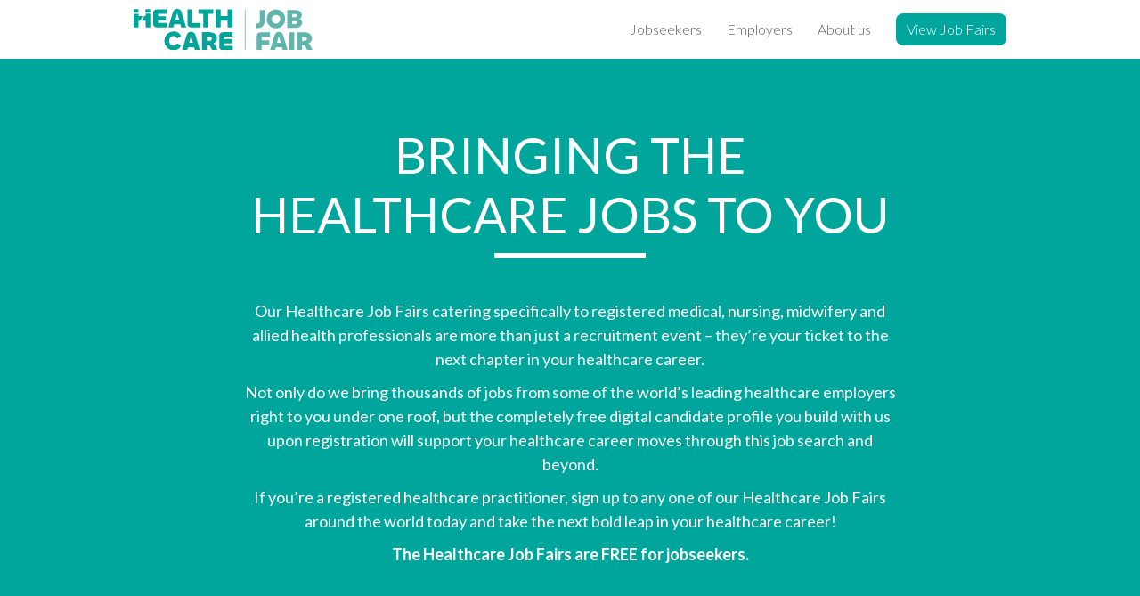

--- FILE ---
content_type: text/html; charset=UTF-8
request_url: https://healthcarejobfair.com/jobseekers/
body_size: 8236
content:
<!doctype html>
<html lang="en-US">
    <head>
      <meta charset="UTF-8">
      <meta name="viewport" content="width=device-width, initial-scale=1">
      <meta http-equiv="X-UA-Compatible" content="IE=edge">
      <title>Healthcare Job Fairs for Jobseekers | Healthcare Job Fair</title>
      <link rel="profile" href="http://gmpg.org/xfn/11">
      <link rel="pingback" href="https://healthcarejobfair.com/xmlrpc.php">
      <link rel="icon" type="image/png" href="https://healthcarejobfair.com/wp-content/themes/hsj/img/hst-favicon.png?ver=2">
      <link rel="stylesheet"  href="https://healthcarejobfair.com/wp-content/themes/hsj/css/critical-load.css">
      <script type="text/javascript"
		id="Cookiebot"
		src="https://consent.cookiebot.com/uc.js"
		data-cbid="134c9fa5-6563-4675-9855-bef86fdf361d"
							data-blockingmode="auto"
	></script>
<script data-cookieconsent="ignore">
	window.dataLayer = window.dataLayer || [];
	function gtag() {
		dataLayer.push(arguments);
	}
	gtag("consent", "default", {
		ad_storage: "denied",
		analytics_storage: "denied",
		functionality_storage: "denied",
		personalization_storage: "denied",
		security_storage: "granted",
		wait_for_update: 500,
	});
	gtag("set", "ads_data_redaction", true);
	gtag("set", "url_passthrough", true);
</script>
<script data-cookieconsent="ignore">
		(function (w, d, s, l, i) {
		w[l] = w[l] || []; w[l].push({'gtm.start':new Date().getTime(), event: 'gtm.js'});
		var f = d.getElementsByTagName(s)[0],  j = d.createElement(s), dl = l !== 'dataLayer' ? '&l=' + l : '';
		j.async = true; j.src = 'https://www.googletagmanager.com/gtm.js?id=' + i + dl;
		f.parentNode.insertBefore(j, f);})(
		window,
		document,
		'script',
		'dataLayer',
		'GTM-NZ8HG85'
	);
</script>
<meta name='robots' content='index, follow, max-image-preview:large, max-snippet:-1, max-video-preview:-1' />

	<!-- This site is optimized with the Yoast SEO plugin v20.12 - https://yoast.com/wordpress/plugins/seo/ -->
	<meta name="description" content="Find your next job in healthcare at one of our job fairs in the UK, Ireland, Australia, New Zealand and Canada. Attendance is free. Register today!" />
	<link rel="canonical" href="https://healthcarejobfair.com/jobseekers/" />
	<meta property="og:locale" content="en_US" />
	<meta property="og:type" content="article" />
	<meta property="og:title" content="Healthcare Job Fairs for Jobseekers | Healthcare Job Fair" />
	<meta property="og:description" content="Find your next job in healthcare at one of our job fairs in the UK, Ireland, Australia, New Zealand and Canada. Attendance is free. Register today!" />
	<meta property="og:url" content="https://healthcarejobfair.com/jobseekers/" />
	<meta property="og:site_name" content="Healthcare Job Fair" />
	<meta property="article:publisher" content="https://www.facebook.com/healthcarejobfair" />
	<meta property="article:modified_time" content="2024-01-22T10:19:19+00:00" />
	<meta name="twitter:card" content="summary_large_image" />
	<meta name="twitter:site" content="@HcJobFair" />
	<script type="application/ld+json" class="yoast-schema-graph">{"@context":"https://schema.org","@graph":[{"@type":"WebPage","@id":"https://healthcarejobfair.com/jobseekers/","url":"https://healthcarejobfair.com/jobseekers/","name":"Healthcare Job Fairs for Jobseekers | Healthcare Job Fair","isPartOf":{"@id":"https://healthcarejobfair.com/#website"},"datePublished":"2021-06-01T10:51:45+00:00","dateModified":"2024-01-22T10:19:19+00:00","description":"Find your next job in healthcare at one of our job fairs in the UK, Ireland, Australia, New Zealand and Canada. Attendance is free. Register today!","breadcrumb":{"@id":"https://healthcarejobfair.com/jobseekers/#breadcrumb"},"inLanguage":"en-US","potentialAction":[{"@type":"ReadAction","target":["https://healthcarejobfair.com/jobseekers/"]}]},{"@type":"BreadcrumbList","@id":"https://healthcarejobfair.com/jobseekers/#breadcrumb","itemListElement":[{"@type":"ListItem","position":1,"name":"Home","item":"https://healthcarejobfair.com/"},{"@type":"ListItem","position":2,"name":"Jobseekers"}]},{"@type":"WebSite","@id":"https://healthcarejobfair.com/#website","url":"https://healthcarejobfair.com/","name":"Healthcare Job Fair","description":"Job fairs for registered healthcare professionals","potentialAction":[{"@type":"SearchAction","target":{"@type":"EntryPoint","urlTemplate":"https://healthcarejobfair.com/?s={search_term_string}"},"query-input":"required name=search_term_string"}],"inLanguage":"en-US"}]}</script>
	<!-- / Yoast SEO plugin. -->


<link rel='dns-prefetch' href='//healthcarejobfair.com' />
<link rel='dns-prefetch' href='//maps.googleapis.com' />
<link rel='dns-prefetch' href='//cdn.jsdelivr.net' />
<link rel="alternate" type="application/rss+xml" title="Healthcare Job Fair &raquo; Feed" href="https://healthcarejobfair.com/feed/" />
<link rel="alternate" type="application/rss+xml" title="Healthcare Job Fair &raquo; Comments Feed" href="https://healthcarejobfair.com/comments/feed/" />
<script type="text/javascript">
window._wpemojiSettings = {"baseUrl":"https:\/\/s.w.org\/images\/core\/emoji\/14.0.0\/72x72\/","ext":".png","svgUrl":"https:\/\/s.w.org\/images\/core\/emoji\/14.0.0\/svg\/","svgExt":".svg","source":{"concatemoji":"https:\/\/healthcarejobfair.com\/wp-includes\/js\/wp-emoji-release.min.js?ver=397084a5ecff0b68441305c50b2ac81c"}};
/*! This file is auto-generated */
!function(e,a,t){var n,r,o,i=a.createElement("canvas"),p=i.getContext&&i.getContext("2d");function s(e,t){p.clearRect(0,0,i.width,i.height),p.fillText(e,0,0);e=i.toDataURL();return p.clearRect(0,0,i.width,i.height),p.fillText(t,0,0),e===i.toDataURL()}function c(e){var t=a.createElement("script");t.src=e,t.defer=t.type="text/javascript",a.getElementsByTagName("head")[0].appendChild(t)}for(o=Array("flag","emoji"),t.supports={everything:!0,everythingExceptFlag:!0},r=0;r<o.length;r++)t.supports[o[r]]=function(e){if(p&&p.fillText)switch(p.textBaseline="top",p.font="600 32px Arial",e){case"flag":return s("\ud83c\udff3\ufe0f\u200d\u26a7\ufe0f","\ud83c\udff3\ufe0f\u200b\u26a7\ufe0f")?!1:!s("\ud83c\uddfa\ud83c\uddf3","\ud83c\uddfa\u200b\ud83c\uddf3")&&!s("\ud83c\udff4\udb40\udc67\udb40\udc62\udb40\udc65\udb40\udc6e\udb40\udc67\udb40\udc7f","\ud83c\udff4\u200b\udb40\udc67\u200b\udb40\udc62\u200b\udb40\udc65\u200b\udb40\udc6e\u200b\udb40\udc67\u200b\udb40\udc7f");case"emoji":return!s("\ud83e\udef1\ud83c\udffb\u200d\ud83e\udef2\ud83c\udfff","\ud83e\udef1\ud83c\udffb\u200b\ud83e\udef2\ud83c\udfff")}return!1}(o[r]),t.supports.everything=t.supports.everything&&t.supports[o[r]],"flag"!==o[r]&&(t.supports.everythingExceptFlag=t.supports.everythingExceptFlag&&t.supports[o[r]]);t.supports.everythingExceptFlag=t.supports.everythingExceptFlag&&!t.supports.flag,t.DOMReady=!1,t.readyCallback=function(){t.DOMReady=!0},t.supports.everything||(n=function(){t.readyCallback()},a.addEventListener?(a.addEventListener("DOMContentLoaded",n,!1),e.addEventListener("load",n,!1)):(e.attachEvent("onload",n),a.attachEvent("onreadystatechange",function(){"complete"===a.readyState&&t.readyCallback()})),(e=t.source||{}).concatemoji?c(e.concatemoji):e.wpemoji&&e.twemoji&&(c(e.twemoji),c(e.wpemoji)))}(window,document,window._wpemojiSettings);
</script>
<style type="text/css">
img.wp-smiley,
img.emoji {
	display: inline !important;
	border: none !important;
	box-shadow: none !important;
	height: 1em !important;
	width: 1em !important;
	margin: 0 0.07em !important;
	vertical-align: -0.1em !important;
	background: none !important;
	padding: 0 !important;
}
</style>
	<link rel='preload' as='style' onload="this.onload=null;this.rel='stylesheet'" id='wp-block-library' href='https://healthcarejobfair.com/wp-includes/css/dist/block-library/style.min.css?ver=397084a5ecff0b68441305c50b2ac81c' type='text/css' media='all' /><link rel='preload' as='style' onload="this.onload=null;this.rel='stylesheet'" id='classic-theme-styles' href='https://healthcarejobfair.com/wp-includes/css/classic-themes.min.css?ver=397084a5ecff0b68441305c50b2ac81c' type='text/css' media='all' /><style id='global-styles-inline-css' type='text/css'>
body{--wp--preset--color--black: #000000;--wp--preset--color--cyan-bluish-gray: #abb8c3;--wp--preset--color--white: #ffffff;--wp--preset--color--pale-pink: #f78da7;--wp--preset--color--vivid-red: #cf2e2e;--wp--preset--color--luminous-vivid-orange: #ff6900;--wp--preset--color--luminous-vivid-amber: #fcb900;--wp--preset--color--light-green-cyan: #7bdcb5;--wp--preset--color--vivid-green-cyan: #00d084;--wp--preset--color--pale-cyan-blue: #8ed1fc;--wp--preset--color--vivid-cyan-blue: #0693e3;--wp--preset--color--vivid-purple: #9b51e0;--wp--preset--gradient--vivid-cyan-blue-to-vivid-purple: linear-gradient(135deg,rgba(6,147,227,1) 0%,rgb(155,81,224) 100%);--wp--preset--gradient--light-green-cyan-to-vivid-green-cyan: linear-gradient(135deg,rgb(122,220,180) 0%,rgb(0,208,130) 100%);--wp--preset--gradient--luminous-vivid-amber-to-luminous-vivid-orange: linear-gradient(135deg,rgba(252,185,0,1) 0%,rgba(255,105,0,1) 100%);--wp--preset--gradient--luminous-vivid-orange-to-vivid-red: linear-gradient(135deg,rgba(255,105,0,1) 0%,rgb(207,46,46) 100%);--wp--preset--gradient--very-light-gray-to-cyan-bluish-gray: linear-gradient(135deg,rgb(238,238,238) 0%,rgb(169,184,195) 100%);--wp--preset--gradient--cool-to-warm-spectrum: linear-gradient(135deg,rgb(74,234,220) 0%,rgb(151,120,209) 20%,rgb(207,42,186) 40%,rgb(238,44,130) 60%,rgb(251,105,98) 80%,rgb(254,248,76) 100%);--wp--preset--gradient--blush-light-purple: linear-gradient(135deg,rgb(255,206,236) 0%,rgb(152,150,240) 100%);--wp--preset--gradient--blush-bordeaux: linear-gradient(135deg,rgb(254,205,165) 0%,rgb(254,45,45) 50%,rgb(107,0,62) 100%);--wp--preset--gradient--luminous-dusk: linear-gradient(135deg,rgb(255,203,112) 0%,rgb(199,81,192) 50%,rgb(65,88,208) 100%);--wp--preset--gradient--pale-ocean: linear-gradient(135deg,rgb(255,245,203) 0%,rgb(182,227,212) 50%,rgb(51,167,181) 100%);--wp--preset--gradient--electric-grass: linear-gradient(135deg,rgb(202,248,128) 0%,rgb(113,206,126) 100%);--wp--preset--gradient--midnight: linear-gradient(135deg,rgb(2,3,129) 0%,rgb(40,116,252) 100%);--wp--preset--duotone--dark-grayscale: url('#wp-duotone-dark-grayscale');--wp--preset--duotone--grayscale: url('#wp-duotone-grayscale');--wp--preset--duotone--purple-yellow: url('#wp-duotone-purple-yellow');--wp--preset--duotone--blue-red: url('#wp-duotone-blue-red');--wp--preset--duotone--midnight: url('#wp-duotone-midnight');--wp--preset--duotone--magenta-yellow: url('#wp-duotone-magenta-yellow');--wp--preset--duotone--purple-green: url('#wp-duotone-purple-green');--wp--preset--duotone--blue-orange: url('#wp-duotone-blue-orange');--wp--preset--font-size--small: 13px;--wp--preset--font-size--medium: 20px;--wp--preset--font-size--large: 36px;--wp--preset--font-size--x-large: 42px;--wp--preset--spacing--20: 0.44rem;--wp--preset--spacing--30: 0.67rem;--wp--preset--spacing--40: 1rem;--wp--preset--spacing--50: 1.5rem;--wp--preset--spacing--60: 2.25rem;--wp--preset--spacing--70: 3.38rem;--wp--preset--spacing--80: 5.06rem;--wp--preset--shadow--natural: 6px 6px 9px rgba(0, 0, 0, 0.2);--wp--preset--shadow--deep: 12px 12px 50px rgba(0, 0, 0, 0.4);--wp--preset--shadow--sharp: 6px 6px 0px rgba(0, 0, 0, 0.2);--wp--preset--shadow--outlined: 6px 6px 0px -3px rgba(255, 255, 255, 1), 6px 6px rgba(0, 0, 0, 1);--wp--preset--shadow--crisp: 6px 6px 0px rgba(0, 0, 0, 1);}:where(.is-layout-flex){gap: 0.5em;}body .is-layout-flow > .alignleft{float: left;margin-inline-start: 0;margin-inline-end: 2em;}body .is-layout-flow > .alignright{float: right;margin-inline-start: 2em;margin-inline-end: 0;}body .is-layout-flow > .aligncenter{margin-left: auto !important;margin-right: auto !important;}body .is-layout-constrained > .alignleft{float: left;margin-inline-start: 0;margin-inline-end: 2em;}body .is-layout-constrained > .alignright{float: right;margin-inline-start: 2em;margin-inline-end: 0;}body .is-layout-constrained > .aligncenter{margin-left: auto !important;margin-right: auto !important;}body .is-layout-constrained > :where(:not(.alignleft):not(.alignright):not(.alignfull)){max-width: var(--wp--style--global--content-size);margin-left: auto !important;margin-right: auto !important;}body .is-layout-constrained > .alignwide{max-width: var(--wp--style--global--wide-size);}body .is-layout-flex{display: flex;}body .is-layout-flex{flex-wrap: wrap;align-items: center;}body .is-layout-flex > *{margin: 0;}:where(.wp-block-columns.is-layout-flex){gap: 2em;}.has-black-color{color: var(--wp--preset--color--black) !important;}.has-cyan-bluish-gray-color{color: var(--wp--preset--color--cyan-bluish-gray) !important;}.has-white-color{color: var(--wp--preset--color--white) !important;}.has-pale-pink-color{color: var(--wp--preset--color--pale-pink) !important;}.has-vivid-red-color{color: var(--wp--preset--color--vivid-red) !important;}.has-luminous-vivid-orange-color{color: var(--wp--preset--color--luminous-vivid-orange) !important;}.has-luminous-vivid-amber-color{color: var(--wp--preset--color--luminous-vivid-amber) !important;}.has-light-green-cyan-color{color: var(--wp--preset--color--light-green-cyan) !important;}.has-vivid-green-cyan-color{color: var(--wp--preset--color--vivid-green-cyan) !important;}.has-pale-cyan-blue-color{color: var(--wp--preset--color--pale-cyan-blue) !important;}.has-vivid-cyan-blue-color{color: var(--wp--preset--color--vivid-cyan-blue) !important;}.has-vivid-purple-color{color: var(--wp--preset--color--vivid-purple) !important;}.has-black-background-color{background-color: var(--wp--preset--color--black) !important;}.has-cyan-bluish-gray-background-color{background-color: var(--wp--preset--color--cyan-bluish-gray) !important;}.has-white-background-color{background-color: var(--wp--preset--color--white) !important;}.has-pale-pink-background-color{background-color: var(--wp--preset--color--pale-pink) !important;}.has-vivid-red-background-color{background-color: var(--wp--preset--color--vivid-red) !important;}.has-luminous-vivid-orange-background-color{background-color: var(--wp--preset--color--luminous-vivid-orange) !important;}.has-luminous-vivid-amber-background-color{background-color: var(--wp--preset--color--luminous-vivid-amber) !important;}.has-light-green-cyan-background-color{background-color: var(--wp--preset--color--light-green-cyan) !important;}.has-vivid-green-cyan-background-color{background-color: var(--wp--preset--color--vivid-green-cyan) !important;}.has-pale-cyan-blue-background-color{background-color: var(--wp--preset--color--pale-cyan-blue) !important;}.has-vivid-cyan-blue-background-color{background-color: var(--wp--preset--color--vivid-cyan-blue) !important;}.has-vivid-purple-background-color{background-color: var(--wp--preset--color--vivid-purple) !important;}.has-black-border-color{border-color: var(--wp--preset--color--black) !important;}.has-cyan-bluish-gray-border-color{border-color: var(--wp--preset--color--cyan-bluish-gray) !important;}.has-white-border-color{border-color: var(--wp--preset--color--white) !important;}.has-pale-pink-border-color{border-color: var(--wp--preset--color--pale-pink) !important;}.has-vivid-red-border-color{border-color: var(--wp--preset--color--vivid-red) !important;}.has-luminous-vivid-orange-border-color{border-color: var(--wp--preset--color--luminous-vivid-orange) !important;}.has-luminous-vivid-amber-border-color{border-color: var(--wp--preset--color--luminous-vivid-amber) !important;}.has-light-green-cyan-border-color{border-color: var(--wp--preset--color--light-green-cyan) !important;}.has-vivid-green-cyan-border-color{border-color: var(--wp--preset--color--vivid-green-cyan) !important;}.has-pale-cyan-blue-border-color{border-color: var(--wp--preset--color--pale-cyan-blue) !important;}.has-vivid-cyan-blue-border-color{border-color: var(--wp--preset--color--vivid-cyan-blue) !important;}.has-vivid-purple-border-color{border-color: var(--wp--preset--color--vivid-purple) !important;}.has-vivid-cyan-blue-to-vivid-purple-gradient-background{background: var(--wp--preset--gradient--vivid-cyan-blue-to-vivid-purple) !important;}.has-light-green-cyan-to-vivid-green-cyan-gradient-background{background: var(--wp--preset--gradient--light-green-cyan-to-vivid-green-cyan) !important;}.has-luminous-vivid-amber-to-luminous-vivid-orange-gradient-background{background: var(--wp--preset--gradient--luminous-vivid-amber-to-luminous-vivid-orange) !important;}.has-luminous-vivid-orange-to-vivid-red-gradient-background{background: var(--wp--preset--gradient--luminous-vivid-orange-to-vivid-red) !important;}.has-very-light-gray-to-cyan-bluish-gray-gradient-background{background: var(--wp--preset--gradient--very-light-gray-to-cyan-bluish-gray) !important;}.has-cool-to-warm-spectrum-gradient-background{background: var(--wp--preset--gradient--cool-to-warm-spectrum) !important;}.has-blush-light-purple-gradient-background{background: var(--wp--preset--gradient--blush-light-purple) !important;}.has-blush-bordeaux-gradient-background{background: var(--wp--preset--gradient--blush-bordeaux) !important;}.has-luminous-dusk-gradient-background{background: var(--wp--preset--gradient--luminous-dusk) !important;}.has-pale-ocean-gradient-background{background: var(--wp--preset--gradient--pale-ocean) !important;}.has-electric-grass-gradient-background{background: var(--wp--preset--gradient--electric-grass) !important;}.has-midnight-gradient-background{background: var(--wp--preset--gradient--midnight) !important;}.has-small-font-size{font-size: var(--wp--preset--font-size--small) !important;}.has-medium-font-size{font-size: var(--wp--preset--font-size--medium) !important;}.has-large-font-size{font-size: var(--wp--preset--font-size--large) !important;}.has-x-large-font-size{font-size: var(--wp--preset--font-size--x-large) !important;}
.wp-block-navigation a:where(:not(.wp-element-button)){color: inherit;}
:where(.wp-block-columns.is-layout-flex){gap: 2em;}
.wp-block-pullquote{font-size: 1.5em;line-height: 1.6;}
</style>
<link rel='preload' as='style' onload="this.onload=null;this.rel='stylesheet'" id='collapscore-css' href='https://healthcarejobfair.com/wp-content/plugins/jquery-collapse-o-matic/css/core_style.css?ver=1.0' type='text/css' media='all' /><style id='collapscore-css-inline-css' type='text/css'>
.collapseomatic.greenballs {
background-image: url(http://www.healthsectorjobsfairs.com/wp-content/uploads/2017/08/plus-icon.png );
background-position: left center;
padding-left: 35px;
padding-top: 15px;
border-bottom: 1px dotted #dfdfdf;
}

.colomat-close.greenballs {
background-image: url(http://www.healthsectorjobsfairs.com/wp-content/uploads/2017/08/minus-icon.png);
background-position: left center;
padding-left: 35px;
padding-top: 15px;
border-bottom: 1px dotted #dfdfdf;
}


.gb_target{
padding: 15px;
border-bottom: 1px dotted #dfdfdf;
}


</style>
<link rel='preload' as='style' onload="this.onload=null;this.rel='stylesheet'" id='collapseomatic-css' href='https://healthcarejobfair.com/wp-content/plugins/jquery-collapse-o-matic/css/dark_style.css?ver=1.6' type='text/css' media='all' /><link rel='preload' as='style' onload="this.onload=null;this.rel='stylesheet'" id='hsj-bootstrap' href='https://healthcarejobfair.com/wp-content/themes/hsj/css/bootstrap.min.css' type='text/css' media='all' /><link rel='preload' as='style' onload="this.onload=null;this.rel='stylesheet'" id='hsj-bootstrap5' href='https://cdn.jsdelivr.net/npm/bootstrap@5.1.1/dist/css/bootstrap.min.css' type='text/css' media='all' /><link rel='preload' as='style' onload="this.onload=null;this.rel='stylesheet'" id='hsj-bootstrap-select' href='https://healthcarejobfair.com/wp-content/themes/hsj/css/plugins/bootstrap-select.css' type='text/css' media='all' /><link rel='preload' as='style' onload="this.onload=null;this.rel='stylesheet'" id='hsj-build' href='https://healthcarejobfair.com/wp-content/themes/hsj/css/build.css' type='text/css' media='all' /><link rel='preload' as='style' onload="this.onload=null;this.rel='stylesheet'" id='hsj-lity' href='https://healthcarejobfair.com/wp-content/themes/hsj/css/plugins/lity.css' type='text/css' media='all' /><link rel='preload' as='style' onload="this.onload=null;this.rel='stylesheet'" id='hsj-theme-style' href='https://healthcarejobfair.com/wp-content/themes/hsj/style.css?ver=397084a5ecff0b68441305c50b2ac81c' type='text/css' media='all' /><link rel='preload' as='style' onload="this.onload=null;this.rel='stylesheet'" id='hsj-style' href='https://healthcarejobfair.com/wp-content/themes/hsj/css/style.min.css?ver=25' type='text/css' media='all' /><link rel='preload' as='style' onload="this.onload=null;this.rel='stylesheet'" id='our-employers' href='https://healthcarejobfair.com/wp-content/themes/hsj/css/our-employers.css?ver=25' type='text/css' media='all' /><link rel='preload' as='style' onload="this.onload=null;this.rel='stylesheet'" id='rebranding' href='https://healthcarejobfair.com/wp-content/themes/hsj/css/rebranding.css?ver=56' type='text/css' media='all' /><link rel='preload' as='style' onload="this.onload=null;this.rel='stylesheet'" id='magnific-popup' href='https://healthcarejobfair.com/wp-content/themes/hsj/css/magnific-popup.css?ver=24' type='text/css' media='all' /><link rel='preload' as='style' onload="this.onload=null;this.rel='stylesheet'" id='slick' href='https://healthcarejobfair.com/wp-content/themes/hsj/css/slick.css?ver=24' type='text/css' media='all' /><script type='text/javascript' src='https://healthcarejobfair.com/wp-includes/js/jquery/jquery.min.js?ver=3.6.4' id='jquery-core-js'></script>
<script type='text/javascript' src='https://healthcarejobfair.com/wp-includes/js/jquery/jquery-migrate.min.js?ver=3.4.0' id='jquery-migrate-js'></script>
<script type='text/javascript' defer src='https://maps.googleapis.com/maps/api/js?key=AIzaSyA9vZhLBAmRrT4wX4OkP7c4VxKH7WfKjic&#038;ver=397084a5ecff0b68441305c50b2ac81c' id='google-maps-js'></script>
<script type='text/javascript' defer src='https://healthcarejobfair.com/wp-content/themes/hsj/js/vendor/modernizr-2.8.3.min.js' id='hsj-modernizr-js'></script>
<link rel="https://api.w.org/" href="https://healthcarejobfair.com/wp-json/" /><link rel="alternate" type="application/json" href="https://healthcarejobfair.com/wp-json/wp/v2/pages/6998" /><link rel="EditURI" type="application/rsd+xml" title="RSD" href="https://healthcarejobfair.com/xmlrpc.php?rsd" />
<link rel="wlwmanifest" type="application/wlwmanifest+xml" href="https://healthcarejobfair.com/wp-includes/wlwmanifest.xml" />

<link rel='shortlink' href='https://healthcarejobfair.com/?p=6998' />
<link rel="alternate" type="application/json+oembed" href="https://healthcarejobfair.com/wp-json/oembed/1.0/embed?url=https%3A%2F%2Fhealthcarejobfair.com%2Fjobseekers%2F" />
<link rel="alternate" type="text/xml+oembed" href="https://healthcarejobfair.com/wp-json/oembed/1.0/embed?url=https%3A%2F%2Fhealthcarejobfair.com%2Fjobseekers%2F&#038;format=xml" />
<!-- HFCM by 99 Robots - Snippet # 1: Google Tag Manager container snippet (javascript) -->
<!-- Google Tag Manager -->
<script>(function(w,d,s,l,i){w[l]=w[l]||[];w[l].push({'gtm.start':
new Date().getTime(),event:'gtm.js'});var f=d.getElementsByTagName(s)[0],
j=d.createElement(s),dl=l!='dataLayer'?'&l='+l:'';j.async=true;j.src=
'https://www.googletagmanager.com/gtm.js?id='+i+dl;f.parentNode.insertBefore(j,f);
})(window,document,'script','dataLayer','GTM-NZ8HG85');</script>
<!-- End Google Tag Manager -->
<!-- /end HFCM by 99 Robots -->
<link rel="icon" href="https://healthcarejobfair.com/wp-content/uploads/2021/06/cropped-hst-favicon-32x32.png" sizes="32x32" />
<link rel="icon" href="https://healthcarejobfair.com/wp-content/uploads/2021/06/cropped-hst-favicon-192x192.png" sizes="192x192" />
<link rel="apple-touch-icon" href="https://healthcarejobfair.com/wp-content/uploads/2021/06/cropped-hst-favicon-180x180.png" />
<meta name="msapplication-TileImage" content="https://healthcarejobfair.com/wp-content/uploads/2021/06/cropped-hst-favicon-270x270.png" />
    </head>
        <body class="page-template page-template-page-jobseekers page-template-page-jobseekers-php page page-id-6998 event-main-category-">
      <div class="background__overlay background__overlay--rwd"></div>
      <div class="fixed-header">
      <header class="page__header container">
        <div class="logo__wrapper">
          <a href="https://healthcarejobfair.com/" rel="home"><img src="https://healthcarejobfair.com/wp-content/themes/hsj/img/hjf-logo.svg" alt="" /></a>
        </div>
        <button class="navigation__button pull-right">
          <span></span>
          <span></span>
          <span></span>
        </button>
        <nav class="navigation__wrapper pull-right">
          <ul id="primary-menu" class="nav-menu"><li id="menu-item-6999" class="item-jobseekers menu-item menu-item-type-post_type menu-item-object-page current-menu-item page_item page-item-6998 current_page_item menu-item-has-children menu-item-6999"><a href="https://healthcarejobfair.com/jobseekers/" aria-current="page">Jobseekers</a>
<ul class="sub-menu sub__menu">
	<li id="menu-item-7209" class="menu-item menu-item-type-taxonomy menu-item-object-event_category menu-item-7209"><a href="https://healthcarejobfair.com/jobseekers/medical-professionals/">Medical Jobs</a></li>
	<li id="menu-item-7211" class="menu-item menu-item-type-taxonomy menu-item-object-event_category menu-item-7211"><a href="https://healthcarejobfair.com/jobseekers/nursing-professionals/">Nursing Jobs</a></li>
	<li id="menu-item-7208" class="menu-item menu-item-type-taxonomy menu-item-object-event_category menu-item-7208"><a href="https://healthcarejobfair.com/jobseekers/health-professionals/">Allied Health Jobs</a></li>
</ul>
</li>
<li id="menu-item-7128" class="item-employers menu-item menu-item-type-post_type menu-item-object-page menu-item-has-children menu-item-7128"><a href="https://healthcarejobfair.com/employers/">Employers</a>
<ul class="sub-menu sub__menu">
	<li id="menu-item-7212" class="menu-item menu-item-type-taxonomy menu-item-object-event_category menu-item-7212"><a href="https://healthcarejobfair.com/employers/medical-staffing/">Medical Staffing</a></li>
	<li id="menu-item-7214" class="menu-item menu-item-type-taxonomy menu-item-object-event_category menu-item-7214"><a href="https://healthcarejobfair.com/employers/nursing-staffing/">Nursing Staffing</a></li>
	<li id="menu-item-7213" class="menu-item menu-item-type-taxonomy menu-item-object-event_category menu-item-7213"><a href="https://healthcarejobfair.com/employers/health-staffing/">Allied Health Staffing</a></li>
</ul>
</li>
<li id="menu-item-7442" class="menu-item menu-item-type-post_type menu-item-object-page menu-item-7442"><a href="https://healthcarejobfair.com/about-us/">About us</a></li>
<li id="menu-item-7175" class="item-green-button menu-item menu-item-type-post_type menu-item-object-page menu-item-7175"><a href="https://healthcarejobfair.com/events/">View Job Fairs</a></li>
</ul>        </nav>
      </header>
      <div class="bar__wrapper">
        <figure class="slider__bar slider__bar--sea"></figure>
        <figure class="slider__bar slider__bar--red"></figure>
      </div>
      </div>


    <div class="container">

		            <div class="header__container mt">
                <h1>BRINGING THE HEALTHCARE JOBS TO YOU</h1>
            </div>
		
		            <div class="description"><p>Our Healthcare Job Fairs catering specifically to registered medical, nursing, midwifery and allied health professionals are more than just a recruitment event – they’re your ticket to the next chapter in your healthcare career.</p>
<p>Not only do we bring thousands of jobs from some of the world’s leading healthcare employers right to you under one roof, but the completely free digital candidate profile you build with us upon registration will support your healthcare career moves through this job search and beyond.</p>
<p>If you’re a registered healthcare practitioner, sign up to any one of our Healthcare Job Fairs around the world today and take the next bold leap in your healthcare career!</p>
<p><strong>The Healthcare Job Fairs are FREE for jobseekers.</strong></p>
<p>&nbsp;</p>
<p>&nbsp;</p>
</div>
		
		
		
		
		
		
                <div class="event-listings">
            <div class="header__container">
                <h2>Event Listings</h2>
            </div>

						            <div class="item">
                <div class="name">
					<span class="green">Calgary</span> 
					Saturday, 28 February, 2026				</div>
                <div class="buttons">
                    <a target="_blank" href="https://app.healthdaq.com/registerEventView/n/healthcare-job-fair-calgary,-28-february-2026"
                       class="btn btn--green">Register now</a>
                    <a href="https://healthcarejobfair.com/events/job-fair-calgary-canada/"
                       class="btn btn--white">Find out more</a>
                </div>
            </div>
            			            <div class="item">
                <div class="name">
					<span class="green">Toronto</span> 
					Saturday, 7 March, 2026				</div>
                <div class="buttons">
                    <a target="_blank" href="https://app.healthdaq.com/registerEventView/n/healthcare-job-fair-toronto,-7-march-2026"
                       class="btn btn--green">Register now</a>
                    <a href="https://healthcarejobfair.com/events/job-fair-toronto-canada/"
                       class="btn btn--white">Find out more</a>
                </div>
            </div>
                    </div>
            </div>

<section class="footer__wrapper">

    <div class="container">

		<div id="nav_menu-3" class="col-sm-3 col-xs-6 footer__column widget_nav_menu"><div class="menu-widget-for-jobseekers-container"><ul id="menu-widget-for-jobseekers" class="menu"><li id="menu-item-7158" class="category-item menu-item menu-item-type-post_type menu-item-object-page current-menu-item page_item page-item-6998 current_page_item menu-item-7158"><a href="https://healthcarejobfair.com/jobseekers/" aria-current="page">Jobseekers</a></li>
<li id="menu-item-7221" class="menu-item menu-item-type-taxonomy menu-item-object-event_category menu-item-7221"><a href="https://healthcarejobfair.com/jobseekers/medical-professionals/">Medical Jobs</a></li>
<li id="menu-item-7223" class="menu-item menu-item-type-taxonomy menu-item-object-event_category menu-item-7223"><a href="https://healthcarejobfair.com/jobseekers/nursing-professionals/">Nursing Jobs</a></li>
<li id="menu-item-7220" class="menu-item menu-item-type-taxonomy menu-item-object-event_category menu-item-7220"><a href="https://healthcarejobfair.com/jobseekers/health-professionals/">Allied Health Jobs</a></li>
</ul></div></div><div id="nav_menu-2" class="col-sm-3 col-xs-6 footer__column widget_nav_menu"><div class="menu-widget-for-employers-container"><ul id="menu-widget-for-employers" class="menu"><li id="menu-item-7159" class="category-item employers menu-item menu-item-type-post_type menu-item-object-page menu-item-7159"><a href="https://healthcarejobfair.com/employers/">Employers</a></li>
<li id="menu-item-7216" class="menu-item menu-item-type-taxonomy menu-item-object-event_category menu-item-7216"><a href="https://healthcarejobfair.com/employers/medical-staffing/">Medical Staffing</a></li>
<li id="menu-item-7218" class="menu-item menu-item-type-taxonomy menu-item-object-event_category menu-item-7218"><a href="https://healthcarejobfair.com/employers/nursing-staffing/">Nursing Staffing</a></li>
<li id="menu-item-7217" class="menu-item menu-item-type-taxonomy menu-item-object-event_category menu-item-7217"><a href="https://healthcarejobfair.com/employers/health-staffing/">Allied Health Staffing</a></li>
</ul></div></div><div id="nav_menu-5" class="col-sm-3 col-xs-6 footer__column widget_nav_menu"><div class="menu-widget-contact-footer-container"><ul id="menu-widget-contact-footer" class="menu"><li id="menu-item-7140" class="category-item menu-item menu-item-type-post_type menu-item-object-page menu-item-7140"><a href="https://healthcarejobfair.com/contact/">Contact</a></li>
<li id="menu-item-7138" class="menu-item menu-item-type-post_type menu-item-object-page menu-item-7138"><a href="https://healthcarejobfair.com/jobseeker-faqs/">Jobseekers FAQs</a></li>
<li id="menu-item-7139" class="menu-item menu-item-type-post_type menu-item-object-page menu-item-7139"><a href="https://healthcarejobfair.com/exhibitor-faqs/">Exhibitor FAQs</a></li>
</ul></div></div>
        <div class="col-sm-3 col-xs-6 social__panel footer__column">

            <h6>Follow us</h6>

            <div class="socials-footer-row">

                <div class="col">
                    <a href="https://www.facebook.com/healthcarejobfair" target="_blank">
                        <img src="https://healthcarejobfair.com/wp-content/themes/hsj/img/socials/FB.png" alt=""/>
                    </a>
                </div>
                <div class="col">
                    <a href="https://twitter.com/HcJobFair" target="_blank">
                        <img src="https://healthcarejobfair.com/wp-content/themes/hsj/img/socials/Twitter.png" alt=""/>
                    </a>
                </div>
                <div class="col">
                    <a href="https://www.instagram.com/healthcarejobfair/" target="_blank">
                        <img src="https://healthcarejobfair.com/wp-content/themes/hsj/img/socials/Instagram.png" alt=""/>
                    </a>
                </div>
                <div class="col">
                    <a href="https://www.linkedin.com/showcase/healthcarejobfair/" target="_blank">
                        <img src="https://healthcarejobfair.com/wp-content/themes/hsj/img/socials/LinkedIn.png" alt=""/>
                    </a>
                </div>
            </div>

        </div>

    </div>

    </div>

</section>

<footer>
    <div class="container">
        <div class="logo__wrapper">
            <a href="" class="logo__item"><img src="https://healthcarejobfair.com/wp-content/themes/hsj/img/hjf-logo-white.svg"
                                               alt=""/></a>
            <nav>
				<div class="menu-footer-container"><ul id="menu-footer" class="menu"><li id="menu-item-7970" class="menu-item menu-item-type-post_type menu-item-object-page menu-item-7970"><a href="https://healthcarejobfair.com/privacy-policy/">Privacy Policy</a></li>
<li id="menu-item-7617" class="menu-item menu-item-type-post_type menu-item-object-page menu-item-7617"><a href="https://healthcarejobfair.com/cookie-policy/">Cookie Policy</a></li>
<li id="menu-item-10314" class="menu-item menu-item-type-post_type menu-item-object-page menu-item-10314"><a href="https://healthcarejobfair.com/admissions-policy/">Admissions Policy</a></li>
<li id="menu-item-10307" class="menu-item menu-item-type-post_type menu-item-object-page menu-item-10307"><a href="https://healthcarejobfair.com/modern-slavery-statement/">Modern Slavery Statement</a></li>
</ul></div>            </nav>
        </div>
        <div class="copyright__wrapper pull-right">
            <p>
				<? php// _e('© 2019 HealthSectorTalent', 'hst'); ?>
				© 2026 HealthSectorTalent            </p>
        </div>
    </div>
</footer>
<!-- HFCM by 99 Robots - Snippet # 2: Google Tag Manager container snippet (noscript) -->
<!-- Google Tag Manager (noscript) -->
<noscript><iframe src="https://www.googletagmanager.com/ns.html?id=GTM-NZ8HG85"
height="0" width="0" style="display:none;visibility:hidden"></iframe></noscript>
<!-- End Google Tag Manager (noscript) -->
<!-- /end HFCM by 99 Robots -->
<script type='text/javascript' id='collapseomatic-js-js-before'>
const com_options = {"colomatduration":"fast","colomatslideEffect":"slideFade","colomatpauseInit":"","colomattouchstart":""}
</script>
<script type='text/javascript' src='https://healthcarejobfair.com/wp-content/plugins/jquery-collapse-o-matic/js/collapse.js?ver=1.7.2' id='collapseomatic-js-js'></script>
<script type='text/javascript' src='https://cdn.jsdelivr.net/npm/bootstrap@5.1.1/dist/js/bootstrap.bundle.min.js' id='hsj-bootstrap5-js'></script>
<script type='text/javascript' defer src='https://healthcarejobfair.com/wp-content/themes/hsj/js/plugins/bootstrap.min.js' id='hsj-bootstrap-js'></script>
<script type='text/javascript' defer src='https://healthcarejobfair.com/wp-content/themes/hsj/js/plugins/lity.min.js' id='hsj-lity-js-js'></script>
<script type='text/javascript' defer src='https://healthcarejobfair.com/wp-content/themes/hsj/js/plugins/bootstrap-select.min.js' id='hsj-bootstrap-select-js'></script>
<script type='text/javascript' defer src='https://healthcarejobfair.com/wp-content/themes/hsj/js/plugins/jquery.magnific-popup.js' id='hsj-magnific-popup-js'></script>
<script type='text/javascript' src='https://healthcarejobfair.com/wp-content/themes/hsj/js/plugins/slick.js' id='hsj-slick-slider-js'></script>
<script type='text/javascript' defer src='https://healthcarejobfair.com/wp-content/themes/hsj/js/build.js?ver=13' id='hsj-build-js'></script>
<script type='text/javascript' defer data-main="https://healthcarejobfair.com/wp-content/themes/hsj/js/app" src='https://healthcarejobfair.com/wp-content/themes/hsj/js/require.js' id='hsj-scipts-js'></script>
<script type='text/javascript' defer src='https://healthcarejobfair.com/wp-content/themes/hsj/js/rebranding.js' id='hsj-rebranding-js'></script>
<script type='text/javascript' defer src='https://healthcarejobfair.com/wp-content/themes/hsj/js/functions.js' id='hsj-theme-scipts-js'></script>
<script type='text/javascript' id='changes-js-extra'>
/* <![CDATA[ */
var FR = {"theme_url":"https:\/\/healthcarejobfair.com\/wp-content\/themes\/hsj","home_url":"https:\/\/healthcarejobfair.com\/","ajax_url":"https:\/\/healthcarejobfair.com\/wp-admin\/admin-ajax.php","ajax_nonce":"fa75177164"};
/* ]]> */
</script>
<script type='text/javascript' defer src='https://healthcarejobfair.com/wp-content/themes/hsj/js/changes.js?ver=5' id='changes-js'></script>

</body>
</html>

--- FILE ---
content_type: text/css
request_url: https://healthcarejobfair.com/wp-content/themes/hsj/style.css?ver=397084a5ecff0b68441305c50b2ac81c
body_size: 1747
content:
/*

Theme Name: HSJ

Theme URI:

Author:

Author URI:

Description:

Version: 1.0.0

License: GNU General Public License v2 or later

License URI: http://www.gnu.org/licenses/gpl-2.0.html

Text Domain: hsj

*/



img {height: auto; max-width:100%;}



.getin__container.no-background {background: transparent; color: #000;}

.getin__container.no-background .single__line a {color: #000;}

.getin__container.no-background .header__container h2 {color: #878586}

.getin__container.no-background input,

.getin__container.no-background textarea {color: #000; border-bottom-color: #00a69c;}



.getin__container.no-background input:-moz-placeholder,

.getin__container.no-background textarea:-moz-placeholder {

  color: #878586;

}

.getin__container.no-background input::-moz-placeholder,

.getin__container.no-background textarea::-moz-placeholder {

  color: #878586;

}

.getin__container.no-background input:-ms-input-placeholder,

.getin__container.no-background textarea:-ms-input-placeholder {

  color: #878586;

}

.getin__container.no-background input::-webkit-input-placeholder,

.getin__container.no-background textarea::-webkit-input-placeholder {

  color: #878586;

}





.visas__content form {margin-bottom: 85px;}





.wpcf7 {}

    .wpcf7 .wpcf7-list-item {}

        .wpcf7 .wpcf7-checkbox .wpcf7-list-item .wpcf7-list-item-label {display: none;}

        .visas__content .form__box .wpcf7-list-item-label {color: #706e6f;}



.newsletter__content form {}

    .newsletter__content form p {margin: 0;}

    .newsletter__wrapper .newsletter__content form .wpcf7-response-output {display: none;}





.searchresults__container .categories__container>ul>li a {

    display: block;

    margin: 0;

    color: #878586;

    font-weight: 300;

    font-size: 15px;

    padding: 16px 24px;

}

.searchresults__container .categories__container>ul>li:nth-of-type(n+2).active a,

.searchresults__container .categories__container>ul>li:nth-of-type(n+2):hover a {

    background: #00a69c;

    cursor: pointer;

}







.blog__container .article__thumbnail img,

.main__article .article__thumbnail img {height: auto;}



.main__article .posts__navigation .post__option .post__thumbnail img {height: auto;}

.main__article .posts__navigation .post__title h6 {font-weight: 600; font-size: 2.2rem;}





.wpcf7-form-control-wrap .wpcf7-not-valid-tip {color: #f00;}

div.wpcf7-response-output {margin: 0; text-align: center;}

div.wpcf7-validation-errors {color: #f00;}





#event-map-container {height: 240px;}





.owl-carousel .owl-item img {width: auto; display: inline-block;}

.owl-carousel .owl-item .modal-logo {text-align: center;}



.ticket__content {padding: 0 15%;}





@media (max-width: 400px) {

  .slider__wrapper.slider__wrapper--eventpage .slider__content {width: 80%;}

}



@media only screen and (max-width: 767px) {

  .modal .modal-content {

      padding: 40px;

  }

  .modal .owl-next {

    right: -38px;

  }

  .modal .owl-prev {

    left: -38px;

  }

}



.page__header {padding-top: 0px;}

.page__header ul {margin-top: 15px;}





.home .testimonials__container .grid__element {width: 33.33333333%;}





.big__thumbnails .article__title h4 {max-height: 8rem; overflow: hidden;}





.employers__header .header__content .btn {width: auto; border-radius: 5px; display: inline-block;}

.employers__header .header__content .content-container {color: #fff; font-size: 3rem; max-width: 720px; width: 80%; margin-left: auto; margin-right: auto;}



.od-events{

    position: relative;
  
    left:1px;
  
    display: -webkit-box;
  
    display: -ms-flexbox;
  
    display: flex;
  
    -webkit-box-align: center;
  
    -ms-flex-align: center;
  
    align-items: center;
  
    -webkit-box-pack: center;
  
    -ms-flex-pack: center;
  
    justify-content: center;
  
    -ms-flex-wrap: wrap;
  
    flex-wrap: wrap;

  margin-bottom:90px;

}

.od-events__item{

  position: relative;

  box-sizing: border-box;

  border: 1px solid #dbdbdb;

  -webkit-transition: all 250ms cubic-bezier(0.7, 0, 0.3, 1);

  -moz-transition: all 250ms cubic-bezier(0.7, 0, 0.3, 1);

  -ms-transition: all 250ms cubic-bezier(0.7, 0, 0.3, 1);

  -o-transition: all 250ms cubic-bezier(0.7, 0, 0.3, 1);

  transition: all 250ms cubic-bezier(0.7,0,0.3,1);

  overflow: hidden;

  margin-left:-1px;
  margin-top:-1px;

}

.od-events__item-inner{

  width:378px;

  max-width:100%;

  height:300px;

  padding:45px;

  display: -webkit-box;

  display: -ms-flexbox;

  display: flex;

  -webkit-box-align: center;

  -ms-flex-align: center;

  align-items: center;

  -webkit-box-pack: center;

  -ms-flex-pack: center;

  justify-content: center;

  -webkit-flex-direction: column;

  -moz-flex-direction: column;

  -ms-flex-direction: column;	

  flex-direction: column;

  text-align: center;

}



.od-events__btn{
	
  font-size: 19px;

  font-size: 1.9rem;

  font-weight: bold;

  position: absolute !important;

  bottom:0;
  
  left:50%;
  
  margin:0 auto;

  padding: 6px 35px;

  -webkit-transition: all 250ms cubic-bezier(0.7, 0, 0.3, 1);

  -moz-transition: all 250ms cubic-bezier(0.7, 0, 0.3, 1);

  -ms-transition: all 250ms cubic-bezier(0.7, 0, 0.3, 1);

  -o-transition: all 250ms cubic-bezier(0.7, 0, 0.3, 1);

  transition: all 250ms cubic-bezier(0.7,0,0.3,1);
  
  -webkit-transform: translate3d(-50%,100%,0);
  
  -moz-transform: translate3d(-50%,100%,0);
  
  -ms-transform: translate3d(-50%,100%,0);

  transform: translate3d(-50%,100%,0);
  
  white-space: nowrap;

}

.employers__header .header__content .btn {
  display: inline-block;
}

.od-events__item:hover{

  border-color:#00a69c;

}



.od-events__item:hover .od-events__btn,
.od-events__btn.active{
  
  -webkit-transform: translate3d(-50%,0,0);
  
  -moz-transform: translate3d(-50%,0,0);
  
  -ms-transform: translate3d(-50%,0,0);

  transform: translate3d(-50%,0,0);

}



.od-events__img-wrapper{

  height:100px;
	margin-bottom:15px;

}



.od-events__img{

  display:block;

  width:auto;

  max-width: 100%;

  height: auto;

  max-height:100%;

}



.od-events__txt{

  font-size: 16px;

  font-weight: 300;

}



.od-events__txt--title{

  padding-bottom:5px;

  font-weight: 300;

}





.od-events__txt--date{

  font-size:14px;

  font-weight: bold;

}



.od-events__txt--city{

  padding-top:5px;

  font-weight: 300;

}


--- FILE ---
content_type: text/css
request_url: https://healthcarejobfair.com/wp-content/themes/hsj/css/style.min.css?ver=25
body_size: 23814
content:
@import url(https://fonts.googleapis.com/css?family=Lato:400,300,500,600,700);.articles__container .mail__wrapper img,.background__overlay--rwd,.big__thumbnails .article__content,.big__thumbnails .article__thumbnail img,.big__thumbnails .article__title p,.blog__container .article__content h4 a,.blog__container .article__thumbnail img,.blog__container .articles__pagination a,.blog__container .articles__pagination i,.blog__sidebar .searchform i,.blog__sidebar input,.blog__sidebar li a,.btn,.btn.btn-arrow-top:before,.clients__container .owl-next,.clients__container .owl-prev,.employers__header .header__content a,.exhibitors__background .owl-carousel .owl-item img,.exhibitors__background .owl-controls .owl-next,.exhibitors__background .owl-controls .owl-prev,.exhibitorslist__container img,.filtered__results--search .categories__container i,.filtered__results--search .subcategories,.footer__wrapper li a,.getin__container .message__sent,.getin__container input,.getin__container textarea,.job__spec .documents a,.main__article .leave__reply input,.main__article .leave__reply textarea,.main__article .posts__navigation .post__arrow a,.main__article .posts__navigation .post__option .post__thumbnail img,.main__article .share__content a,.navigation__button span,.newsletter__wrapper .newsletter__content img,.page__container .column__content,.page__container .column__content a,.page__header .navigation__wrapper,.page__header .sub__menu,.page__header li a,.pagination li i,.searchresults__container .categories__container>ul>li i,.share__container .share__content a,.social__box--main .sub__icons li,.social__box--post a,.thanks__page a,.transition,footer li a{-webkit-transition:all 250ms cubic-bezier(.7,0,.3,1);-o-transition:all 250ms cubic-bezier(.7,0,.3,1);transition:all 250ms cubic-bezier(.7,0,.3,1)}.clearfix:after,.clearfix:before{content:" ";display:table}.clearfix:after{clear:both}.center-element,.clients__container .owl-next img,.clients__container .owl-prev img,.employers__header .header__content a img,.exhibitors__background .slider,.exhibitorslist__container .exhibitor__content,.flip__card .card__content .front img,.page__container .content__wrapper,.slider__wrapper--eventpage .slider__content,.social__box--main i{position:absolute;top:50%;left:50%;-webkit-transform:translateX(-50%) translateY(-50%);-ms-transform:translateX(-50%) translateY(-50%);transform:translateX(-50%) translateY(-50%)}.btn.btn-arrow-top:before,.center-left,.flip__card .card__content h3,.page__container .column__content a{position:absolute;left:50%;-webkit-transform:translateX(-50%);-ms-transform:translateX(-50%);transform:translateX(-50%)}.center-top,.grid__container--employers .element__content,.modal .owl-controls,.newsletter__wrapper .newsletter__header:after,.newsletter__wrapper h6:before,.slider__wrapper .countdown__wrapper:before,.social__box--main{position:absolute;top:50%;-webkit-transform:translateY(-50%);-ms-transform:translateY(-50%);transform:translateY(-50%)}.owl-carousel .owl-controls .owl-nav .owl-next,.owl-carousel .owl-controls .owl-nav .owl-prev{position:absolute;top:50%;transform:translateY(-50%)}.box-sizing{-webkit-box-sizing:border-box;box-sizing:border-box}html{font-size:10px}@media only screen and (max-width:767px){html{font-size:8px}}body{font-size:16px;font-family:Lato,sans-serif;position:relative}::-moz-selection{color:#fff;background-color:#00a69c}::-moz-selection{color:#fff;background-color:#00a69c}::selection{color:#fff;background-color:#00a69c}h1{font-size:63px;font-size:6.3rem}h2{font-size:48px;font-size:4.8rem}h3{font-size:35px;font-size:3.5rem}h4{font-size:30px;font-size:3rem}h5{font-size:25px;font-size:2.5rem}h6{font-size:22px;font-size:2.2rem}.center{text-align:center}.newsletter__wrapper{background:#252525;color:#fff;height:90px}@media only screen and (max-width:1200px){.newsletter__wrapper{height:112px}}@media only screen and (max-width:767px){.newsletter__wrapper{height:auto}}.newsletter__wrapper h6{margin:30px 20px 0 0;position:relative;display:inline-block}@media only screen and (max-width:1200px){.newsletter__wrapper h6{margin-top:40px}}@media only screen and (max-width:991px){.newsletter__wrapper h6{margin-top:16px}}@media only screen and (max-width:767px){.newsletter__wrapper h6{margin:20px 0 14px}}.newsletter__wrapper h6:before{content:url(../img/jobs-bulletin-icon.png);display:inline-block;position:absolute;left:-60px}@media only screen and (max-width:991px){.newsletter__wrapper h6:before{-ms-transform:translateX(0);-webkit-transform:translateX(0);transform:translateX(0);position:static;display:block;text-align:center}}.newsletter__wrapper .newsletter__content,.newsletter__wrapper .newsletter__header{float:left}@media only screen and (max-width:767px){.newsletter__wrapper .newsletter__content,.newsletter__wrapper .newsletter__header{float:none;text-align:center!important}.newsletter__wrapper .newsletter__content p,.newsletter__wrapper .newsletter__header p{text-align:left}}.newsletter__wrapper .newsletter__header{width:25%;height:100%;text-align:right;background:#555;position:relative}@media only screen and (max-width:767px){.newsletter__wrapper .newsletter__header{width:100%}}.newsletter__wrapper .newsletter__header:after{content:"";width:0;height:0;border-top:20px solid transparent;border-bottom:20px solid transparent;border-left:20px solid #555;position:absolute;right:-18px}@media only screen and (max-width:767px){.newsletter__wrapper .newsletter__header:after{border-left:20px solid transparent;border-right:20px solid transparent;border-top:20px solid #555;top:100px;left:50%;-webkit-transform:translateX(-50%);-ms-transform:translateX(-50%);transform:translateX(-50%)}}.newsletter__wrapper .newsletter__content{width:75%;padding-left:40px;margin-top:20px}@media only screen and (max-width:767px){.newsletter__wrapper .newsletter__content{width:100%;padding:20px 15px 15px}}.newsletter__wrapper .newsletter__content *{display:inline-block;vertical-align:middle}.newsletter__wrapper .newsletter__content p{font-size:15px;font-size:1.5rem;font-weight:300;margin-left:25px}@media only screen and (max-width:1200px){.newsletter__wrapper .newsletter__content p{margin-left:0;display:block}}.newsletter__wrapper .newsletter__content form{position:relative}.newsletter__wrapper .newsletter__content img{opacity:0;visibility:hidden;position:absolute;top:8px;left:-5px}.newsletter__wrapper .newsletter__content .submited input{padding-left:40px}.newsletter__wrapper .newsletter__content .submited img{opacity:1;visibility:visible;left:6px}.newsletter__wrapper .newsletter__content input[type=email]{width:230px;height:38px}@media only screen and (max-width:767px){.newsletter__wrapper .newsletter__content input[type=email]{max-width:100%;width:300px;display:block}}.newsletter__wrapper .newsletter__content .btn{margin-left:15px;padding:6px 15px;height:38px}@media only screen and (max-width:767px){.newsletter__wrapper .newsletter__content .btn{display:block;margin:20px auto 5px;width:160px;max-width:100%}}.header__container{text-align:center;margin:0 auto}.header__container.mt{margin-top:140px}@media (min-width:992px){.header__container{max-width:75%}}.header__container h2{font-weight:300;color:#878586}.header__container h2:after{content:"";display:block;width:170px;height:6px;margin:10px auto;background:#00a69c}.animate-opacity,.left-animate,.right-animate{visibility:hidden}.pagination{text-align:center}.pagination ul{display:inline-block;margin-top:120px;padding:0}.pagination li{display:inline-block;float:left;margin-left:-1px}.pagination li a,.pagination li p{height:50px;display:block;margin:0;padding:12px 18px;border:1px solid #e4e4e5;color:#878586;font-weight:300}.pagination li a:hover i{color:#00a69c}.pagination li i{color:#dbdada;font-size:25px}.logo__wrapper,header li{display:inline-block;vertical-align:middle}.page__header{padding:0 10px 0}.admin-bar .page__header{padding-top:45px}@media only screen and (max-width:1200px){.page__header{padding:0 50px 0}.admin-bar .page__header{padding-top:45px}}@media only screen and (max-width:991px){.page__header{padding:0 15px 0}.admin-bar .page__header{padding-top:45px}}@media only screen and (max-width:767px){.page__header{padding:0 15px 15px;z-index:999;position:relative;background:#fff}.admin-bar .page__header{padding-top:45px}}@media only screen and (max-width:767px){.page__header .navigation__wrapper{opacity:0;visibility:hidden;position:absolute;left:0;right:0;z-index:1000}.page__header .navigation__wrapper.open{opacity:1;visibility:visible}.page__header .navigation__wrapper ul{margin-top:18px}.page__header .navigation__wrapper li{margin:0;display:block;text-align:center}.page__header .navigation__wrapper li:first-of-type a{padding-top:15px}.page__header .navigation__wrapper a{font-size:16px;padding:6px 0;background:#fff}.page__header .navigation__wrapper a.open,.page__header .navigation__wrapper a:hover{background:#00a69c;color:#fff}.page__header .navigation__wrapper .events__button>a{border-radius:0;padding:10px 15px}.page__header .navigation__wrapper .sub__menu{width:100%;display:none;position:static;margin-top:0;background:rgba(0,0,0,.75)}.page__header .navigation__wrapper .sub__menu.open{opacity:1;visibility:visible;display:block}.page__header .navigation__wrapper .sub__menu li{background:0 0}.page__header .navigation__wrapper .sub__menu li:first-of-type{padding-top:0}.page__header .navigation__wrapper .sub__menu li:first-of-type a{padding-top:15px}.page__header .navigation__wrapper .sub__menu li:last-of-type a{padding-bottom:15px}.page__header .navigation__wrapper .sub__menu a{font-size:16px;background:0 0;border:0}}.page__header ul{margin:25px 0 0;padding:0}.page__header .sub__menu{opacity:0;visibility:hidden;margin-top:0;width:160px;position:absolute;top:0;right:100%;z-index:100}@media (min-width:1600px){.page__header .sub__menu{left:100%;right:inherit}}.page__header .sub__menu li{margin:0;width:100%;display:block}.page__header .sub__menu a{font-size:14px;font-size:1.4rem;color:#fff;background:rgba(17,17,17,.82);border-bottom:1px solid #111;display:block;padding:8px 12px}.page__header .sub__menu a:hover{color:#fff;background:#00a69c}.page__header .sub__menu li:last-of-type a{border-bottom:0}@media only screen and (max-width:991px){.page__header .events__button .sub__menu{right:0}}.page__header .events__button .sub__menu li a:hover{background:#e21e33}.page__header li{margin-left:25px;position:relative}.page__header li:first-of-type{margin-left:0}.page__header li.events__button>a{border-radius:4px;background:#e21e33;color:#fff;padding:6px 15px}.page__header li.events__button>a:hover{color:#fff;background:#fa354a}.page__header li.opendays__button>a{border-radius:4px;background:#00a69c;color:#fff;padding:6px 15px}.page__header li.opendays__button>a:hover{color:#fff;background:#02c9bd}.page__header li a{color:#5d5d5d;font-weight:300;display:block}.page__header li a:hover{color:#00a69c}.page__header li:hover>.sub__menu{opacity:1;visibility:visible}.page__header .nav-menu>li>.sub__menu{left:0;top:initial;margin-top:5px}.background__overlay--rwd{opacity:0;visibility:hidden;z-index:998}.background__overlay--rwd.open{opacity:1;visibility:visible}.navigation__button{display:none;width:45px;margin-top:20px;background:0 0;border:0;padding:0 5px;cursor:pointer}@media only screen and (max-width:767px){.navigation__button{display:inline-block}}.navigation__button span{background:#000;width:100%;height:5px;display:block;margin-bottom:4px}.navigation__button.open span,.navigation__button:hover span{background:#00a69c}.bar__wrapper{width:100%;height:8px}@media only screen and (max-width:767px){.bar__wrapper{height:4px;position:relative;z-index:999}}.bar__wrapper .slider__bar{height:100%;display:inline-block;float:left}.bar__wrapper .slider__bar--sea{background:#00a69c;width:80%}.bar__wrapper .slider__bar--red{background:#e21e33;width:20%}video{left:0;right:0;width:auto;min-height:100%;min-width:100%;height:auto;position:absolute;z-index:-1}.background__overlay{background:rgba(0,0,0,.5);position:absolute;left:0;top:0;right:0;bottom:0}.slider__wrapper{overflow:hidden;position:relative;text-align:center;color:#fff;height:600px}@media only screen and (max-width:767px){.slider__wrapper{height:500px}}.slider__wrapper .container{position:relative;padding-top:100px}.slider__wrapper h4,.slider__wrapper h5{font-weight:300}.slider__wrapper h4{margin:0}.slider__wrapper h5{margin:30px 0 6px}.slider__wrapper img{max-width:100%}.slider__wrapper .countdown__wrapper{display:inline-block;position:relative;margin-top:10px}.slider__wrapper .countdown__wrapper:before{content:url(../img/clock-icon.png);display:inline-block;position:absolute;left:-80px}@media only screen and (max-width:767px){.slider__wrapper .countdown__wrapper:before{-ms-transform:translateX(0);-webkit-transform:translateX(0);transform:translateX(0);position:static;margin-right:8px}}@media only screen and (max-width:480px){.slider__wrapper .countdown__wrapper:before{display:none}}.slider__wrapper .countdown__wrapper .countdown__field{border-radius:10px;background-color:#fff;background-image:url([data-uri]);background-size:100%;background-image:-webkit-gradient(linear,50% 0,50% 100%,color-stop(0,#fff),color-stop(100%,#f5f5f5));background-image:-webkit-linear-gradient(top,#fff 0,#f5f5f5 100%);background-image:-webkit-gradient(linear,left top,left bottom,from(#fff),to(#f5f5f5));background-image:-o-linear-gradient(top,#fff 0,#f5f5f5 100%);background-image:linear-gradient(to bottom,#fff 0,#f5f5f5 100%);display:inline-block;vertical-align:top;color:#a2a1a1;width:120px;margin:0 10px;padding:8px}@media only screen and (max-width:767px){.slider__wrapper .countdown__wrapper .countdown__field{width:70px;margin:0 4px}}@media only screen and (max-width:480px){.slider__wrapper .countdown__wrapper .countdown__field{width:62px;margin:0 1px}}.slider__wrapper .countdown__wrapper .countdown__field:first-of-type{color:#fff;background-color:#ff0030;background-image:url([data-uri]);background-size:100%;background-image:-webkit-gradient(linear,50% 0,50% 100%,color-stop(0,#ff0030),color-stop(100%,#fc1a44));background-image:-webkit-linear-gradient(top,#ff0030 0,#fc1a44 100%);background-image:-webkit-gradient(linear,left top,left bottom,from(#ff0030),to(#fc1a44));background-image:-o-linear-gradient(top,#ff0030 0,#fc1a44 100%);background-image:linear-gradient(to bottom,#ff0030 0,#fc1a44 100%)}.slider__wrapper .countdown__wrapper .countdown__field span{font-size:63px;font-size:6.3rem;font-weight:700}@media only screen and (max-width:767px){.slider__wrapper .countdown__wrapper .countdown__field span{font-size:30px;font-size:3rem}}.slider__wrapper .countdown__wrapper .countdown__field p{margin:0}@media only screen and (max-width:767px){.slider__wrapper .countdown__wrapper .countdown__field p{font-size:15px;font-size:1.5rem;font-weight:300}}.slider__wrapper .button__wrapper{margin-top:50px}.slider__wrapper .btn{font-size:22px;font-size:2.2rem;padding:10px 36px}.footer__wrapper{background:#363636;padding:95px 0}@media only screen and (max-width:767px){.footer__wrapper{padding:45px 0}}.footer__wrapper h6{margin:0;font-weight:300;color:#00a69c}.footer__wrapper nav{margin-top:10px}.footer__wrapper ul{margin:0;padding:0}.footer__wrapper li{display:block}.footer__wrapper li a{color:#fff;font-weight:300}.footer__wrapper li a:hover{color:#02c9bd}@media only screen and (max-width:767px){.footer__wrapper .footer__column{margin-bottom:25px}}.footer__wrapper .social__panel a{display:inline-block;margin-top:5px}footer{font-size:13px;background:#252525;color:#fff;font-weight:300;padding:45px 0 30px}footer li,footer nav{display:inline-block}@media only screen and (max-width:991px){footer nav{display:block;margin:20px 0 0 0}footer nav ul{padding:0;margin:0}}footer ul{margin:0 0 0 20px}footer li a{display:inline-block;color:#fff}footer li a:after{content:"|";margin:0 10px}footer li a:hover{color:#02c9bd}footer li a:hover:after{color:#fff}footer li:last-of-type a:after{display:none}footer .logo__item{display:inline-block}footer nav{vertical-align:bottom}@media only screen and (max-width:767px){footer .copyright__wrapper,footer .logo__wrapper{display:block}}@media only screen and (max-width:767px){footer .copyright__wrapper{float:none!important}}footer .copyright__wrapper p{margin:30px 0 0 0}@media only screen and (max-width:991px){footer .copyright__wrapper p{margin:65px 0 0}}@media only screen and (max-width:767px){footer .copyright__wrapper p{margin:10px 0 0}}.widget_nav_menu .menu a[href="#"]{display:none}.social__panel{padding-top:40px}.wpcf7-response-output.wpcf7-validation-errors{border:0;padding:0;font-weight:300}.wpcf7-form-control-wrap .wpcf7-not-valid-tip{color:#00a69c;font-size:14px;font-weight:300;display:block}button:focus,input:focus,select:focus,span:focus,textarea:focus{outline:0!important}input,select,textarea{border-radius:4px;font-size:15px;font-size:1.5rem;background:#f6f7f8;border:0;color:#555;font-weight:300;padding:8px 12px}input:-moz-placeholder,select:-moz-placeholder,textarea:-moz-placeholder{color:#a2a1a1}input::-moz-placeholder,select::-moz-placeholder,textarea::-moz-placeholder{color:#a2a1a1}input:-ms-input-placeholder,select:-ms-input-placeholder,textarea:-ms-input-placeholder{color:#a2a1a1}input::-webkit-input-placeholder,select::-webkit-input-placeholder,textarea::-webkit-input-placeholder{color:#a2a1a1}.btn.btn-default.dropdown-toggle{font-size:20px;font-size:2rem;border-radius:0;background:#fff;color:#a2a1a1;font-weight:300;height:45px;padding:8px 12px}.btn.btn-default.dropdown-toggle:hover{background:#fff;color:#555}a:focus{outline:0}.dropdown-menu a{color:#a2a1a1;font-weight:300}.dropdown-menu a:focus,.dropdown-menu a:hover{color:#fff;background:#00a69c}.btn{border-radius:5px;font-weight:700;border:0;position:relative}.btn.btn-default{background:#00a69c;color:#fff}.btn.btn-default:hover{background:#02c9bd}.btn.btn-arrow-top:before{content:"";width:0;height:0;border-left:20px solid transparent;border-right:20px solid transparent;border-bottom:20px solid #00a69c;position:absolute;top:-15px}.btn.btn-arrow-top:hover:before{border-bottom-color:#02c9bd}.btn.btn-big{font-size:25px;font-size:2.5rem;padding:14px;display:inline-block;width:520px;max-width:90%}.modal .modal-dialog{width:700px;max-width:100%}.modal .close{position:absolute;right:-20px;top:-20px;background:0 0;border:0}@media only screen and (max-width:767px){.modal .close{right:5px;top:5px}}.modal .modal-slider{margin:25px 0;width:610px;max-width:100%;position:relative}.modal .modal-content{border-radius:0;padding:25px 45px}@media only screen and (max-width:767px){.modal .modal-content{padding:25px}}.modal .modal-content p{font-size:15px;font-size:1.5rem;color:#7f8181}.modal .modal-body{padding:0}.modal .owl-controls{width:100%;height:32px}.modal .owl-next,.modal .owl-prev{position:absolute}.modal .owl-prev{left:-38px}@media only screen and (max-width:767px){.modal .owl-prev{left:-15px}}.modal .owl-next{right:-38px}@media only screen and (max-width:767px){.modal .owl-next{right:-15px}}.lity{background-color:rgba(0,0,0,.3)}.lity-close{position:absolute}.lity-close,.lity-close:active{top:-40px}.page__container{margin-top:90px}@media only screen and (max-width:767px){.page__container{margin-top:20px}}.page__container h3,.page__container h5{margin:0}.page__container h3{color:#00a69c}.page__container h4{color:#878586;margin:20px 0 0}.page__container h5{color:#a2a1a1}.page__container .grid__column{text-align:center;margin-bottom:6px;padding:0 5px}.page__container .page__content{width:1100px;max-width:100%;margin:0 auto}.page__container .column__content{min-height:405px;position:relative;border:1px solid #dbdbdb;overflow:hidden}.page__container .column__content *{font-weight:300}.page__container .column__content .logo-img-wrapper{margin:0 auto;display:-webkit-box;display:-ms-flexbox;display:flex;-webkit-box-align:center;-ms-flex-align:center;align-items:center;-webkit-box-pack:center;-ms-flex-pack:center;justify-content:center;height:100px;margin-bottom:15px;max-width:50%}.page__container .column__content .logo-img-wrapper img{width:auto;max-height:100%}.page__container .column__content a{font-size:19px;font-size:1.9rem;font-weight:700;position:absolute;bottom:-40px;padding:6px 35px}@media only screen and (max-width:480px){.page__container .column__content a{padding:6px 20px}}.page__container .column__content:hover{border-color:#02c9bd}.page__container .column__content:hover a{bottom:0}.page__container .content__wrapper{width:100%}.search__content{text-align:center;margin-top:30px}.search__content p{font-size:20px;font-size:2rem;color:#878586;font-weight:300}.about__panel{height:730px;padding-top:30px;margin-top:85px;color:#fff;background:url(../img/about-hsj.jpg) center center no-repeat;background-size:cover}@media only screen and (max-width:991px){.about__panel{height:auto}}.about__panel .header__container h2{color:#fff}.about__panel .about__content{padding-top:70px}.about__panel .single__column{text-align:center}@media only screen and (max-width:991px){.about__panel .single__column{padding-bottom:35px}}.about__panel .single__column h6{color:#00a69c;margin:40px 0}.about__panel .single__column p{font-size:20px;font-size:2rem;font-weight:300}.testimonials__container{padding-top:60px;color:#fff}.testimonials__container .grid__container{margin-top:50px}.testimonials__container .grid__element{width:35%;height:340px;float:left;position:relative;background:#00a69c}@media only screen and (max-width:991px){.testimonials__container .grid__element{width:50%!important}}@media only screen and (max-width:767px){.testimonials__container .grid__element{width:100%!important}}.testimonials__container .grid__element--small{width:30%}.testimonials__container .grid__element--big{width:40%}.testimonials__container .grid__element--dark{background:#005952}.testimonials__container .grid__element--red{background:#e21e33}.testimonials__container .grid__element--testimonial1{background:url(../img/Testimonials1.jpg) center center no-repeat;background-size:cover}.testimonials__container .grid__element--testimonial2{background:url(../img/Testimonials2.jpg) center center no-repeat;background-size:cover}.testimonials__container .grid__element--testimonial3{background:url(../img/Testimonials3.jpg) center center no-repeat;background-size:cover}@media only screen and (max-width:767px){.testimonials__container .grid__element--testimonial1,.testimonials__container .grid__element--testimonial2,.testimonials__container .grid__element--testimonial3{display:none}}.testimonials__container blockquote{font-size:20px;font-size:2rem;padding-top:100px;position:relative;font-style:italic;font-weight:300;text-align:center}.testimonials__container blockquote strong{font-style:normal;font-weight:700}.testimonials__container blockquote:before{content:url(../img/quote.png);display:block;position:absolute;top:5px}@media only screen and (max-width:767px){.testimonials__container blockquote{padding-top:120px}}.articles__container{margin-top:50px}.articles__container h3{font-size:36px;font-size:3.6rem;color:#00a69c;font-weight:300}.articles__container article{text-align:center}.articles__container article img{max-width:100%;height:auto}.articles__container p{font-size:20px;font-size:2rem;font-weight:300;color:#878586;margin-top:30px;padding:0 50px}@media only screen and (max-width:480px){.articles__container p{padding:0 15px}}.articles__container .mail__wrapper{margin-top:30px}.articles__container .mail__wrapper button,.articles__container .mail__wrapper form,.articles__container .mail__wrapper input{width:450px;max-width:100%;display:block;margin:0 auto 15px}.articles__container .mail__wrapper button,.articles__container .mail__wrapper input{height:55px}.articles__container .mail__wrapper input{border:1px solid #d0d0d0}.articles__container .mail__wrapper button{font-size:25px;font-size:2.5rem}.articles__container .mail__wrapper form{position:relative}.articles__container .mail__wrapper img{opacity:0;visibility:hidden;position:absolute;top:17px;left:-5px}.articles__container .mail__wrapper .submited input{padding-left:40px}.articles__container .mail__wrapper .submited img{opacity:1;visibility:visible;left:14px}.articles__container .social__icons{margin-top:45px}.articles__container .social__icons a{display:inline-block}.articles__container .social__icons a img{max-width:100%}@media only screen and (max-width:480px){.articles__container .social__icons a{width:20%}}.getin__container{background:url(../img/contact-bg-img.jpg) center center no-repeat;background-size:cover;color:#fff;margin-top:90px;min-height:600px}.getin__container .header__container h2{color:#fff}.getin__container .container{padding-bottom:45px}.getin__container a,.getin__container p{font-size:20px;font-size:2rem;font-weight:300}.getin__container .getin__description{text-align:center;margin:0;font-size:2rem;font-weight:300}.getin__container .getin__column{margin-top:75px}.getin__container .getin__column:first-of-type{padding-top:20px}.getin__container .message__sent{opacity:0;visibility:hidden}.getin__container .message__sent p{font-size:15px;font-size:1.5rem;display:inline-block;margin:0 0 0 10px}.getin__container .message__sent.visible{opacity:1;visibility:visible}.getin__container .single__line{margin-bottom:10px}.getin__container .single__line p{margin:0 0 0 15px}.getin__container .single__line strong{color:#00a69c;font-weight:700}.getin__container .single__line a{text-decoration:none;color:#fff;margin:6px 0 0 20px}.getin__container .single__line a:hover{text-decoration:underline}.getin__container .img__margin{margin-top:15px}.getin__container .form-group{margin-bottom:30px}.getin__container input,.getin__container textarea{border-radius:0;padding:9px 4px;width:100%;background:0 0;color:#fff;border:0;border-bottom:1px solid #fff}.getin__container input:-moz-placeholder,.getin__container textarea:-moz-placeholder{color:#fff}.getin__container input::-moz-placeholder,.getin__container textarea::-moz-placeholder{color:#fff}.getin__container input:-ms-input-placeholder,.getin__container textarea:-ms-input-placeholder{color:#fff}.getin__container input::-webkit-input-placeholder,.getin__container textarea::-webkit-input-placeholder{color:#fff}.getin__container input:focus,.getin__container textarea:focus{border-bottom-color:#00a69c}.getin__container input.error,.getin__container textarea.error{border-color:#02c9bd}.getin__container textarea{height:40px;margin-top:15px}.getin__container textarea:focus{height:140px}.getin__container .btn{padding:8px 16px}.social__box--main{left:0}@media only screen and (max-width:767px){.social__box--main{display:none}}.social__box--main ul{margin:0;padding:0}.social__box--main .sub__icons li a,.social__box--main>ul>li span{border-radius:50%;display:block;background:#e21e33;color:#fff;width:50px;height:50px;position:relative}.social__box--main>ul>li:hover .sub__icons li{-ms-transform:translateX(0);-webkit-transform:translateX(0);transform:translateX(0)}.social__box--main span{font-weight:300;font-size:12px}.social__box--main li{cursor:pointer;display:block}.social__box--main img{-ms-transform:rotate(180deg) translateY(-50%);-webkit-transform:rotate(180deg) translateY(-50%);transform:rotate(180deg) translateY(-50%);width:25px;top:50%}.social__box--main i{font-size:24px}.social__box--main .sub__icons li{-ms-transform:translateX(-60px);-webkit-transform:translateX(-60px);transform:translateX(-60px);text-align:left}.social__box--main .sub__icons li a.twitter{background:#28a9e0}.social__box--main .sub__icons li a.facebook{background:#3c5899}.social__box--main .sub__icons li a.linkedin{background:#0177b5}.social__box--main .sub__icons li a.google{background:#dc4a38}.social__box--main .sub__icons li a.mail{background:#00a69c}.social__box--main .sub__icons li:nth-of-type(n+1){-webkit-transition-delay:70ms,0s;-o-transition-delay:70ms,0s;transition-delay:70ms,0s}.social__box--main .sub__icons li:nth-of-type(n+2){-webkit-transition-delay:140ms,0s;-o-transition-delay:140ms,0s;transition-delay:140ms,0s}.social__box--main .sub__icons li:nth-of-type(n+3){-webkit-transition-delay:210ms,0s;-o-transition-delay:210ms,0s;transition-delay:210ms,0s}.social__box--main .sub__icons li:nth-of-type(n+4){-webkit-transition-delay:280ms,0s;-o-transition-delay:280ms,0s;transition-delay:280ms,0s}.social__box--main .sub__icons li:nth-of-type(n+5){-webkit-transition-delay:350ms,0s;-o-transition-delay:350ms,0s;transition-delay:350ms,0s}.slider__wrapper--eventpage .background__overlay{background:url(../img/dublin.jpg) center center no-repeat;background-size:cover}.slider__wrapper--eventpage .container{padding-top:0;height:100%}.event__header{font-size:74px;font-size:7.4rem;font-weight:400;margin:0}.jobs__expo{margin-top:45px}.jobs__expo .page__content{margin-top:70px;width:960px}.expo__description{font-size:20px;font-size:2rem;text-align:center;color:#878586;font-weight:300}@media (min-width:992px){.expo__description{max-width:75%;margin:0 auto}}.flip__card{text-align:center;height:240px;margin-top:25px;position:relative;-webkit-perspective:800px;perspective:800px}.flip__card h3{font-weight:300;color:#fff}.flip__card:hover .card__content{-ms-transform:rotateY(180deg);-webkit-transform:rotateY(180deg);transform:rotateY(180deg)}.flip__card:hover .front h3,.flip__card:hover .front img{opacity:0;-webkit-transition:opacity .3s;-o-transition:opacity .3s;transition:opacity .3s}.flip__card .card__content{-o-transition:-o-transform 1s;-webkit-transition:-webkit-transform 1s;transition:-webkit-transform 1s;-o-transition:transform 1s;transition:transform 1s;transition:transform 1s,-webkit-transform 1s;-webkit-transform-style:preserve-3d;transform-style:preserve-3d;width:calc(100% - 30px);height:100%;position:absolute}.flip__card .card__content h3{bottom:15px;width:100%}.flip__card .card__content figure{-webkit-backface-visibility:hidden;backface-visibility:hidden;margin:0;display:block;position:absolute;width:100%;height:100%;background:#959595}.flip__card .card__content figure.back{-ms-transform:rotateY(180deg);-webkit-transform:rotateY(180deg);transform:rotateY(180deg);position:relative;z-index:1}.flip__card .card__content figure.back:after{content:'';display:block;position:absolute;z-index:2;top:0;left:0;width:100%;height:100%;background:#959595}.flip__card--main .card__content figure.back:after{background:#00a69c}.flip__card--maindark .card__content figure.back:after{background:#216e69}.flip__card--red .card__content figure.back:after{background:#e21e33;width:50%}.flip__card .card__content figure.back p{position:relative;z-index:3}.flip__card .card__content .front{overflow:hidden}.flip__card .card__content .front img{position:absolute;top:60%;left:60%}@media only screen and (max-width:480px){.flip__card .card__content .front img{top:58%;left:62%;max-width:180px}}.flip__card .card__content .back{padding:30px}.flip__card .card__content .back--googlemap{padding:0}.flip__card .card__content .back__content,.flip__card .card__content .back__map{width:50%;float:left;display:inline-block}.flip__card .card__content .back__content{padding:20px}.flip__card .card__content p{font-size:15px;font-size:1.5rem;color:#fff;font-weight:300;text-align:left;margin:0;height:100%}.flip__card .card__content a{color:#fff;font-weight:400}.flip__card .card__content a:hover{text-decoration:underline}.flip__card--main .card__content figure{background:#00a69c}.flip__card--maindark .card__content figure{background:#216e69}.flip__card--red .card__content figure{background:#e21e33}.exhibitors__container{margin-top:150px;text-align:center}.exhibitors__container .container{height:100%;position:relative}.exhibitors__background{background:url(../img/exhibitors-bg.jpg) center center no-repeat;background-size:cover;height:350px;margin-bottom:40px;position:relative}.exhibitors__background .slider{width:calc(100% - 150px)}.exhibitors__background .owl-carousel .owl-item{text-align:center}.exhibitors__background .owl-carousel .owl-item img{width:auto;max-width:100%;margin:0 auto}.exhibitors__background .owl-carousel .owl-item img:hover{opacity:.5}.exhibitors__background .owl-stage-outer{z-index:100}.exhibitors__background .owl-stage{height:100%}.exhibitors__background .owl-controls{width:100%;height:100%}.exhibitors__background .owl-controls .owl-next,.exhibitors__background .owl-controls .owl-prev{position:absolute;z-index:101}.exhibitors__background .owl-controls .owl-next:hover,.exhibitors__background .owl-controls .owl-prev:hover{opacity:.7}.exhibitors__background .owl-controls .owl-prev{left:-60px}.exhibitors__background .owl-controls .owl-next{right:-60px}@media only screen and (max-width:767px){.exhibitors__background .owl-controls .owl-prev{left:-60px}.exhibitors__background .owl-controls .owl-next{right:-60px}}@media only screen and (min-width:960px){.exhibitors__background .owl-controls .owl-prev{left:-90px}.exhibitors__background .owl-controls .owl-next{right:-90px}}.ticket__container{text-align:center;margin-top:125px}.ticket__container .ticket__description{font-size:20px;font-size:2rem;color:#878586;margin:60px 0 45px}.ticket__container img{max-width:100%}.share__container{text-align:center;margin-top:115px;padding-bottom:140px}.share__container .share__description{font-size:25px;font-size:2.5rem;color:#878586;font-weight:300}.share__container .share__content{margin-top:56px}.share__container .share__content a{font-size:54px;font-size:5.4rem;color:#7f8181;display:inline-block;margin:0 8px}.share__container .share__content a:hover.twitter{color:#28a9e0}.share__container .share__content a:hover.fb{color:#3c5899}.share__container .share__content a:hover.linkedin{color:#0177b5}.share__container .share__content a:hover.google{color:#dc4a38}.share__container .share__content a:hover.mail{color:#00a69c}.slider__wrapper--exhibitorlist{height:450px}.slider__wrapper--exhibitorlist .event__header{font-weight:700}.exhibitorslist__container{margin-top:50px}.exhibitorslist__container .row{margin:0}.exhibitorslist__container .exhibitors_content{margin-top:100px}.exhibitorslist__container .single__exhibitor{border:1px solid #dadada;height:300px;margin-left:-1px;margin-top:-1px;position:relative}.exhibitorslist__container .exhibitor__content{text-align:center;width:calc(100% - 30px)}.exhibitorslist__container p{font-weight:300;margin-bottom:0;color:#878586}.exhibitorslist__container a,.exhibitorslist__container a:focus{outline:0!important}.exhibitorslist__container img:hover{opacity:.7}.pagination--exhibitor-list{padding-bottom:100px}.slider__wrapper--jobsearch{background:url(../img/job_search.png);background-size:cover;height:359px}@media only screen and (max-width:767px){.slider__wrapper--jobsearch{height:auto}}.slider__wrapper--jobsearch .timer__content{text-align:left}.slider__wrapper--jobsearch .timer__content h4{font-weight:700}.slider__wrapper--jobsearch .timer__content .btn{margin-top:30px;display:inline-block}@media only screen and (max-width:767px){.slider__wrapper--jobsearch .timer__content .btn{display:none}}.slider__wrapper--jobsearch .btn-bottom-register{display:none;margin-bottom:60px}@media only screen and (max-width:767px){.slider__wrapper--jobsearch .btn-bottom-register{display:inline-block}}.slider__wrapper--jobsearch .countdown__wrapper{text-align:right;margin-top:70px}@media only screen and (max-width:767px){.slider__wrapper--jobsearch .countdown__wrapper{text-align:center;padding-bottom:50px}}.slider__wrapper--jobsearch .countdown__wrapper:before{-ms-transform:translateY(-50%) translateX(-150%);-webkit-transform:translateY(-50%) translateX(-150%);transform:translateY(-50%) translateX(-150%);content:url(../img/small-clock.png);left:initial}@media only screen and (max-width:767px){.slider__wrapper--jobsearch .countdown__wrapper:before{display:none}}.slider__wrapper--jobsearch .countdown__wrapper .countdown__field{width:100px;margin:0 5px;text-align:center}@media only screen and (max-width:991px){.slider__wrapper--jobsearch .countdown__wrapper .countdown__field{width:80px}}@media only screen and (max-width:480px){.slider__wrapper--jobsearch .countdown__wrapper .countdown__field{width:60px;margin:0 2px}}.slider__wrapper--jobsearch .countdown__wrapper .countdown__field span{font-size:54px;font-size:5.4rem}@media only screen and (max-width:991px){.slider__wrapper--jobsearch .countdown__wrapper .countdown__field span{font-size:44px;font-size:4.4rem}}@media only screen and (max-width:480px){.slider__wrapper--jobsearch .countdown__wrapper .countdown__field span{font-size:34px;font-size:3.4rem}}.slider__wrapper--jobsearch .countdown__wrapper .countdown__field p{font-size:13px}.page__container .description{font-size:20px;font-size:2rem;color:#878586;font-weight:300;text-align:center}.page__container .search__panel{background:url(../img/search-our-jobs.png) center center;background-size:cover;color:#fff;margin-top:70px;padding:60px 45px}@media only screen and (max-width:767px){.page__container .search__panel{padding:30px 20px}}.page__container .search__panel h6{margin:0 0 0 10px}.page__container .search__panel .form__group,.page__container .search__panel .input__icon,.page__container .search__panel .searchbox__icon,.page__container .search__panel h6{display:inline-block;vertical-align:middle}.page__container .search__panel .form__container{margin-top:40px}.page__container .search__panel .input__icon{width:55px}.page__container .search__panel .input__icon--margin{margin-top:-15px}.page__container .search__panel .form__column{margin-bottom:45px}.page__container .search__panel .form__group{width:calc(100% - 60px);position:relative}.page__container .search__panel input,.page__container .search__panel select{font-size:20px;font-size:2rem;border-radius:0;background:#fff;width:100%;height:45px}.page__container .search__panel .btn-big{margin-top:25px}.searchresults__container{margin-top:100px;padding-bottom:50px}.searchresults__container .categories__container>ul{padding:0;margin:0 0 0 20px;border:1px solid #b7b7b7}@media only screen and (max-width:991px){.searchresults__container .categories__container>ul{margin:0 0 45px}}.searchresults__container .categories__container>ul>li{display:block;padding:0;border-bottom:1px solid #b7b7b7}.searchresults__container .categories__container>ul>li:first-of-type{background:#707070;border:0}.searchresults__container .categories__container>ul>li:first-of-type p{color:#fff;font-weight:700}.searchresults__container .categories__container>ul>li:nth-of-type(n+2).active i,.searchresults__container .categories__container>ul>li:nth-of-type(n+2).active p,.searchresults__container .categories__container>ul>li:nth-of-type(n+2):hover i,.searchresults__container .categories__container>ul>li:nth-of-type(n+2):hover p{color:#fff}.searchresults__container .categories__container>ul>li:nth-of-type(n+2).active p,.searchresults__container .categories__container>ul>li:nth-of-type(n+2):hover p{background:#00a69c;cursor:pointer}.searchresults__container .categories__container>ul>li:nth-of-type(n+2).active i,.searchresults__container .categories__container>ul>li:nth-of-type(n+2):hover i{margin-right:16px}.searchresults__container .categories__container>ul>li:last-of-type{border:0}.searchresults__container .categories__container>ul>li p{margin:0;color:#878586;font-weight:300;font-size:15px;padding:16px 24px}.searchresults__container .categories__container>ul>li i{font-size:24px;font-size:2.4rem;color:#cfcece;margin-left:-15px;margin-right:5px;vertical-align:middle}.searchresults__container .results__container{border:1px solid #ddd;background:#fcfcfc;padding:30px 35px}@media only screen and (max-width:991px){.searchresults__container .results__container{padding:20px 15px;background:#fff;border-color:#fff}}.searchresults__container .results__container .item{border-radius:12px;border:1px solid #b7b7b7;margin-bottom:40px;overflow:hidden}.searchresults__container .results__container .item h5,.searchresults__container .results__container .item p,.searchresults__container .results__container .item ul{margin:0}.searchresults__container .results__container .item ul{padding:0;margin-bottom:18px}.searchresults__container .results__container .item li{display:block;line-height:18px}.searchresults__container .results__container .item li p{color:#00a69c}.searchresults__container .results__container .item li p span{color:#878586}.searchresults__container .results__container .item__header{border-radius:12px;position:relative;padding:12px 20px;margin:-1px -1px 0;background:#b7b7b7;color:#fff}.searchresults__container .results__container .item__header span{font-size:14px;font-size:1.4rem;position:absolute;top:22px;right:20px;font-weight:300}@media only screen and (max-width:767px){.searchresults__container .results__container .item__header span{position:static}}.searchresults__container .results__container .item__description{padding:25px;position:relative;color:#878586;font-weight:300;font-size:15px}.searchresults__container .results__container .closing__date{position:absolute;top:30px;right:20px}@media only screen and (max-width:767px){.searchresults__container .results__container .closing__date{position:static}}.searchresults__container .results__container .item__footer{padding:5px 20px 35px 20px}.searchresults__container .results__container .item__footer .btn{padding:7px 14px;display:inline-block;font-weight:700;font-size:14px}.searchresults__container .pagination{text-align:right;margin-right:-15px}@media only screen and (max-width:991px){.searchresults__container .pagination{margin-right:0}}.searchresults__container .pagination ul{margin-top:65px}.searchresults__bar{background:#005952;color:#fff;padding:60px 0}.searchresults__bar .bar__inputs,.searchresults__bar .bar__title,.searchresults__bar h6,.searchresults__bar img{display:inline-block;vertical-align:middle}.searchresults__bar h6{margin:0 0 0 8px}.searchresults__bar .bar__title{width:225px;margin-top:-10px}@media only screen and (max-width:767px){.searchresults__bar .bar__title{width:100%;text-align:center;margin-bottom:25px}}.searchresults__bar .bar__inputs{width:calc(100% - 225px);margin-left:0}@media only screen and (max-width:767px){.searchresults__bar .bar__inputs{width:100%}}.searchresults__bar input,.searchresults__bar select{font-size:20px;font-size:2rem;border-radius:0;background:#fff;width:100%;height:45px}.searchresults__bar input[type=text]{margin-bottom:8px}@media only screen and (max-width:767px){.searchresults__bar .input__column{margin-top:10px}}.searchresults__bar .input__column:last-of-type{padding-right:0}@media only screen and (max-width:991px){.searchresults__bar .input__column:last-of-type{padding-right:15px}}.searchresults__bar .form__group{position:relative}.filtered__results--search .categories__container li.active i{-ms-transform:rotate(90deg);-webkit-transform:rotate(90deg);transform:rotate(90deg)}.filtered__results--search .categories__container li.active p{background:#00a69c;color:#fff}.filtered__results--search .categories__container li.active .subcategories{max-height:500px}.filtered__results--search .subcategories{max-height:0;padding:0;overflow:hidden}.filtered__results--search .subcategories li{display:block;line-height:22px;padding-left:15px;padding-right:15px}.filtered__results--search .subcategories li:first-of-type{padding-top:15px}.filtered__results--search .subcategories li:last-of-type{padding-bottom:15px}.filtered__results--search .subcategories label{color:#878586;font-size:15px;font-weight:300;margin-left:5px}.filtered__results--search .subcategories span{font-size:13px}.jobspec__bar{background:#b7b7b7;color:#fff;text-align:center}.jobspec__bar .container{position:relative}.jobspec__bar h2{font-size:48px;font-size:4.8rem;display:inline-block}@media only screen and (max-width:767px){.jobspec__bar h2{margin-bottom:5px}}.jobspec__bar h5{font-size:24px;font-size:2.4rem;font-weight:300;position:absolute;right:0;top:70px;margin:0}@media only screen and (max-width:767px){.jobspec__bar h5{padding-bottom:20px;position:static}}.job__spec{text-align:center}.job__spec .job__details{font-weight:300}.job__spec .job__details ul{margin:0;padding:0}.job__spec .job__details span{color:#878586}.job__spec .job__details li{display:block;line-height:32px}.job__spec .job__details p{font-size:25px;font-size:2.5rem;margin:0;color:#00a69c}.job__spec h2{font-weight:300;margin:75px 0 50px}.job__spec strong{font-weight:400}.job__spec .job__description{width:860px;max-width:100%;margin:0 auto 85px;color:#878586}.job__spec .job__description p{font-size:20px;font-size:2rem;font-weight:300}.job__spec .job__content{text-align:left;line-height:24px}.job__spec .documents{margin-top:100px}.job__spec .documents h5{color:#878586}.job__spec .documents .single__document{display:block;margin-top:15px}.job__spec .documents a{font-size:19px;font-size:1.9rem;color:#00a69c;font-weight:300;margin-left:10px}.job__spec .documents a:hover{color:#000}.apply__container{background:#f6f7f8;text-align:center;padding:60px 0}#applyModal h4{color:#706e6f;margin-bottom:0}#applyModal h4 strong{font-weight:300;color:#00a69c}#applyModal .form__title--header{display:block;padding-left:12px;background:#dadada;font-size:14px;font-weight:600;color:#706e6f}#applyModal .modal-content{padding:15px 30px}#applyModal .modal-head{padding-bottom:16px;margin-bottom:55px;border-bottom:1px solid #878586}#applyModal .form__group{margin-top:15px}#applyModal .form__group:first-of-type{margin-top:22px}#applyModal .form__group--cv{margin-top:30px}#applyModal .form__group--checkboxes{margin-top:50px}#applyModal input{border-radius:0;background:#fff}#applyModal input[type=email],#applyModal input[type=text]{border:1px solid #dbdbdc;height:30px;width:100%;max-width:280px}#applyModal input[type=email]:focus,#applyModal input[type=text]:focus{border-color:#00a69c}@media only screen and (max-width:767px){#applyModal input[type=email],#applyModal input[type=text]{margin-top:10px}}#applyModal input[type=email].error,#applyModal input[type=text].error{background:url(../img/delete.svg) calc(100% - 10px) center no-repeat;background-size:20px;border-color:#e21e33}#applyModal input[type=email].error:-moz-placeholder,#applyModal input[type=text].error:-moz-placeholder{color:#e21e33}#applyModal input[type=email].error::-moz-placeholder,#applyModal input[type=text].error::-moz-placeholder{color:#e21e33}#applyModal input[type=email].error:-ms-input-placeholder,#applyModal input[type=text].error:-ms-input-placeholder{color:#e21e33}#applyModal input[type=email].error::-webkit-input-placeholder,#applyModal input[type=text].error::-webkit-input-placeholder{color:#e21e33}#applyModal input[type=email].valid,#applyModal input[type=text].valid{background:url(../img/round.svg) calc(100% - 10px) center no-repeat;background-size:20px;border-color:#02c9bd}#applyModal input[type=email].valid:-moz-placeholder,#applyModal input[type=text].valid:-moz-placeholder{color:#02c9bd}#applyModal input[type=email].valid::-moz-placeholder,#applyModal input[type=text].valid::-moz-placeholder{color:#02c9bd}#applyModal input[type=email].valid:-ms-input-placeholder,#applyModal input[type=text].valid:-ms-input-placeholder{color:#02c9bd}#applyModal input[type=email].valid::-webkit-input-placeholder,#applyModal input[type=text].valid::-webkit-input-placeholder{color:#02c9bd}#applyModal input[type=file],#applyModal p{display:block;font-size:12px;font-weight:400}#applyModal p{margin:0;padding-left:15px}#applyModal label{color:#706e6f;font-weight:400;font-size:16px;padding-left:8px}@media only screen and (max-width:767px){#applyModal label{padding-left:0}}#applyModal label span{color:#cf2f37}#applyModal label.captcha{margin:50px 0 8px;display:block;font-size:14px}#applyModal .checkbox__wrapper{margin-bottom:7px}#applyModal .checkbox__wrapper label{font-size:14px;margin-left:3px}#applyModal .btn{margin:35px 0 40px 0;padding:12px 22px}#applyModal .message__sent img,#applyModal .message__sent p{display:inline-block}#applyModal .message__sent img{margin-right:8px}#applyModal .message__sent p{font-size:14px;padding-bottom:35px}.static__container{background:#f4f4f4;color:#a2a1a1;font-size:15px;padding:120px 0 150px}@media only screen and (max-width:767px){.static__container{text-align:justify}}.sliderimg__wrapper{background:url(../img/banner.jpg) center center no-repeat;background-size:cover;height:433px}.page__container.visas__container{margin-top:10px}.page__container.visas__container .description{line-height:24px}.visas__content{margin-top:200px}@media only screen and (max-width:991px){.visas__content{margin-top:100px}}.visas__content .form__column:first-of-type{padding-right:40px}@media only screen and (max-width:991px){.visas__content .form__column:first-of-type{padding-right:15px}}.visas__content .form__column:last-of-type{padding-left:40px}@media only screen and (max-width:991px){.visas__content .form__column:last-of-type{padding-left:15px}}.visas__content .form__group{margin-bottom:15px}.visas__content .form__box{border:1px solid #f7f7f7;-webkit-box-shadow:0 0 20px 0 #f7f7f7;box-shadow:0 0 20px 0 #f7f7f7;margin-top:85px;padding:22px}.visas__content .form__box:last-of-type .form__group{margin-bottom:8px}.visas__content .form__box:last-of-type .form__input{padding-top:15px}.visas__content .form__box h6{margin:0;color:#00a69c;font-weight:500;padding:10px}.visas__content .form__box label{font-size:18px;font-size:1.8rem;color:#706e6f}.visas__content .form__box label span{color:#cb0c19}.visas__content .btn-big{width:330px;max-width:100%;margin:80px auto 0;display:block}.visas__content .form__header h6{background:#dadada;color:#706e6f;font-weight:500}.visas__content .form__input{padding-top:24px}.visas__content .form__input--margin{padding-top:8px}.visas__content .btn-default.dropdown-toggle,.visas__content input,.visas__content select{border:1px solid #dbdbdc}.visas__content input{border-radius:0;background:#fff;display:block;width:100%}.visas__content input:focus{border-color:#00a69c}.visas__content input.error{background:url(../img/delete.svg) calc(100% - 10px) center no-repeat;background-size:20px;border-color:#e21e33}.visas__content input.error:-moz-placeholder{color:#e21e33}.visas__content input.error::-moz-placeholder{color:#e21e33}.visas__content input.error:-ms-input-placeholder{color:#e21e33}.visas__content input.error::-webkit-input-placeholder{color:#e21e33}.visas__content input.valid{background:url(../img/round.svg) calc(100% - 10px) center no-repeat;background-size:20px;border-color:#02c9bd}.visas__content input.valid:-moz-placeholder{color:#02c9bd}.visas__content input.valid::-moz-placeholder{color:#02c9bd}.visas__content input.valid:-ms-input-placeholder{color:#02c9bd}.visas__content input.valid::-webkit-input-placeholder{color:#02c9bd}.visas__content input[type=radio]{width:auto;display:inline-block}.visas__content .bootstrap-select{position:relative}.visas__content .radio__container{margin:12px 0}.visas__content .radio__column{display:inline-block;vertical-align:middle;margin-right:35px}.visas__content .radio__column input{margin-right:5px}.visas__content .notification{font-size:16px;font-size:1.6rem;color:#706e6f;margin-top:30px}.visas__content .notification a{text-decoration:underline;color:#706e6f}.visas__content .notification a:hover{color:#00a69c}.blog__page{background:#f3f3f3;padding-bottom:85px}.blog__container .articles__box,.blog__sidebar .sidebar__panel,.box__shadow,.social__box--post{border:1px solid #ebebeb;-webkit-box-shadow:0 0 20px 0 #f7f7f7;box-shadow:0 0 20px 0 #f7f7f7;background:#fff}.big__thumbnails{margin-top:45px}.big__thumbnails article:first-of-type{padding-right:2px}.big__thumbnails article:last-of-type{padding-left:2px}@media only screen and (max-width:991px){.big__thumbnails article:first-of-type{padding-right:15px;margin-bottom:15px}.big__thumbnails article:last-of-type{padding-left:15px}}.big__thumbnails .article__container{color:#fff;background:#444;display:block;position:relative;height:282px;width:100%;overflow:hidden}.big__thumbnails .article__container:hover .article__thumbnail img{opacity:.65}.big__thumbnails .article__container:hover .article__content{top:60px}@media only screen and (max-width:767px){.big__thumbnails .article__container:hover .article__content{top:45px}}.big__thumbnails .article__container:hover .article__title p{margin-top:10px}.big__thumbnails .article__thumbnail{height:100%}.big__thumbnails .article__thumbnail img{height:100%;min-width:100%;width:auto}@media only screen and (max-width:991px){.big__thumbnails .article__thumbnail img{min-height:100%;width:100%}}@media only screen and (max-width:767px){.big__thumbnails .article__thumbnail img{min-height:auto;width:auto}}.big__thumbnails .article__content{position:absolute;top:165px;left:35px}@media only screen and (max-width:767px){.big__thumbnails .article__content{left:15px}}.big__thumbnails .article__date span{font-size:15px;font-weight:300}.big__thumbnails .article__date img{margin-right:10px}.big__thumbnails .article__title h4{font-size:28px;font-size:2.8rem;margin:0}.big__thumbnails .article__title p{font-size:15px;font-weight:300;margin-top:70px}.big__thumbnails .article__title .btn{font-size:11px;padding:4px 18px}.blog__container{margin-top:30px}.blog__container .articles__box{padding:45px 24px}.blog__container .blog__list{padding-right:40px}@media only screen and (max-width:1200px){.blog__container .blog__list{padding-right:15px}}.blog__container article{margin-bottom:85px}.blog__container article:last-of-type{margin-bottom:0;padding-bottom:35px}.blog__container .article__thumbnail a{display:block;background:#444}.blog__container .article__thumbnail a:hover img{opacity:.65}.blog__container .article__thumbnail img{width:100%}@media only screen and (max-width:767px){.blog__container .article__content{margin-top:30px}}.blog__container .article__content h4{font-size:27px;font-size:2.7rem;margin:0;line-height:30px}.blog__container .article__content h4 a{color:#5d5d5d}.blog__container .article__content h4 a:hover{color:#00a69c}.blog__container .article__content .article__date{margin:12px 0}.blog__container .article__content .article__date span{color:#a2a1a1;font-weight:300;margin-left:5px}.blog__container .article__content .article__excerpt{margin:10px 0;color:#7e7e7e;font-weight:300}.blog__container .article__content .btn{padding:6px 18px;display:inline-block}.blog__container .articles__pagination{border-top:1px solid #dadada;padding-top:45px}@media only screen and (max-width:480px){.blog__container .articles__pagination{text-align:center}}.blog__container .articles__pagination i{font-size:25px;font-size:2.5rem;color:silver;vertical-align:middle}.blog__container .articles__pagination i.fa-angle-left{padding-right:25px}.blog__container .articles__pagination i.fa-angle-right{padding-left:25px}.blog__container .articles__pagination a{color:#878586;border:1px solid #dbdbdc;padding:15px;display:inline-block;vertical-align:middle}.blog__container .articles__pagination a:hover{color:#02c9bd;border-color:#02c9bd}.blog__container .articles__pagination a:hover i{color:#02c9bd}@media only screen and (max-width:480px){.blog__container .articles__pagination a{padding:10px;margin:0 auto 15px;min-width:160px;float:none!important}}@media only screen and (max-width:767px){.blog__sidebar{padding-top:45px}}.blog__sidebar .sidebar__panel{padding:15px;margin-bottom:40px;position:relative}.blog__sidebar .panel__header{border-bottom:1px solid #e3e3e3;margin-bottom:18px}.blog__sidebar .panel__header h5{font-size:21px;font-size:2.1rem;color:#5d5d5d;margin:0}.blog__sidebar .panel__header span{display:block;width:40%;height:1px;margin-top:7px;background:#e21e33}.blog__sidebar input{border-radius:0;font-size:15px;border:1px solid #e3e3e3;-webkit-box-shadow:0 0 20px 0 #f7f7f7;box-shadow:0 0 20px 0 #f7f7f7;background:#fff;width:100%}.blog__sidebar input:focus{border-color:#02c9bd;color:#02c9bd}.blog__sidebar input:focus:-moz-placeholder{color:#02c9bd}.blog__sidebar input:focus::-moz-placeholder{color:#02c9bd}.blog__sidebar input:focus:-ms-input-placeholder{color:#02c9bd}.blog__sidebar input:focus::-webkit-input-placeholder{color:#02c9bd}.blog__sidebar input:focus+i{right:calc(100% - 45px)!important;color:#02c9bd}.blog__sidebar .searchform{position:relative}.blog__sidebar .searchform i{position:absolute;right:25px;top:28px;color:#a2a1a1;font-size:17px}.blog__sidebar .searchform input:focus{padding-left:35px}.blog__sidebar .btn{padding:4px 20px;margin-top:12px;font-size:13px}.blog__sidebar ul{padding:0}.blog__sidebar li{display:block}.blog__sidebar li a{color:#00a69c;font-weight:300;line-height:20px;margin-bottom:6px;display:block}.blog__sidebar li a:hover{color:#02c9bd;text-decoration:underline}.blog__sidebar .social__content a{display:inline-block}.blog__sidebar .social__content a img{max-width:40px;height:auto}.blog__sidebar .archive__navigation a{color:#a2a1a1}.blog__results--title{border-bottom:2px solid #e3e3e3;margin-bottom:60px}.blog__results--title h5{color:#5d5d5d;font-weight:700;margin:75px 0 25px}.blog__results--title span{display:block;width:45%;height:2px;margin-bottom:-1px;background:#e21e33}.social__box--post{position:fixed;top:25%;left:0}@media only screen and (max-width:767px){.social__box--post{display:none}}.social__box--post ul{margin:0;padding:0}.social__box--post li{display:block}.social__box--post li:first-of-type{border-bottom:1px solid #e3e3e3}.social__box--post li img{padding:10px 15px;width:59px}.social__box--post a{color:#7f8181;text-align:center;display:block;padding:12px 6px}.social__box--post a i{font-size:36px}.social__box--post a:hover{color:#fff}.social__box--post a:hover.twitter{background:#28a9e0}.social__box--post a:hover.facebook{background:#3c5899}.social__box--post a:hover.linkedin{background:#0177b5}.social__box--post a:hover.google{background:#dc4a38}.social__box--post a:hover.mail{background:#00a69c}.main__article .article__header h3{font-size:33px;font-size:3.3rem;margin:0;color:#5d5d5d;line-height:42px}.main__article .article__date{margin:10px 0 20px;font-weight:300;color:#a2a1a1}.main__article .article__date img{margin-right:18px}.main__article .article__thumbnail img{width:100%}.main__article .article__content{font-size:17px;font-size:1.7rem;padding:12px 0;color:#7e7e7e;font-weight:300}.main__article .article__content p{margin:20px 0}@media only screen and (max-width:767px){.main__article .article__content p{font-size:20px;font-size:2rem}}.main__article .share__article{margin-top:40px;text-align:center}.main__article .share__article h6{font-size:15px;color:#00a69c;margin:0}.main__article .share__content a{font-size:30px;font-size:3rem;color:#7f8181;display:inline-block;margin:0 3px}.main__article .share__content a:hover.twitter{color:#28a9e0}.main__article .share__content a:hover.fb{color:#3c5899}.main__article .share__content a:hover.linkedin{color:#0177b5}.main__article .share__content a:hover.google{color:#dc4a38}.main__article .share__content a:hover.mail{color:#00a69c}.main__article .posts__navigation{margin-top:42px}.main__article .posts__navigation .post__option{position:relative}.main__article .posts__navigation .post__option:first-of-type{padding-right:5px}@media only screen and (max-width:767px){.main__article .posts__navigation .post__option:first-of-type{padding-right:15px;margin-bottom:30px}}.main__article .posts__navigation .post__option:first-of-type img{margin-right:10px}.main__article .posts__navigation .post__option:last-of-type{padding-left:5px}@media only screen and (max-width:767px){.main__article .posts__navigation .post__option:last-of-type{padding-left:15px}}.main__article .posts__navigation .post__option:last-of-type .post__arrow{text-align:right}.main__article .posts__navigation .post__option:last-of-type .post__arrow img{margin-left:10px}.main__article .posts__navigation .post__option .post__thumbnail img{width:100%}.main__article .posts__navigation .post__image{display:block}.main__article .posts__navigation .post__image:hover .post__thumbnail img{opacity:.65}@media only screen and (max-width:1200px){.main__article .posts__navigation .post__title{top:30%}}.main__article .posts__navigation .post__title h6{font-size:20px;color:#fff;color:#444;font-weight:400;margin:0;padding:0 20px;margin-top:15px}.main__article .posts__navigation .post__arrow{margin-bottom:15px}@media only screen and (max-width:767px){.main__article .posts__navigation .post__arrow{display:none}}.main__article .posts__navigation .post__arrow a{color:#00a69c;font-weight:700}.main__article .posts__navigation .post__arrow a:hover{color:#02c9bd}.main__article .leave__reply{margin-top:65px}.main__article .leave__reply .panel__header{border-bottom:1px solid #e3e3e3;margin-bottom:18px}.main__article .leave__reply .panel__header h5{font-size:21px;font-size:2.1rem;color:#5d5d5d;margin:0}.main__article .leave__reply .panel__header span{display:block;width:40%;height:1px;margin-top:7px;background:#e21e33}.main__article .leave__reply input,.main__article .leave__reply textarea{border-radius:0;border:1px solid #e3e3e3;font-size:15px;background:#fff;width:100%}.main__article .leave__reply input:focus,.main__article .leave__reply textarea:focus{border-color:#02c9bd}.main__article .leave__reply input:focus:-moz-placeholder,.main__article .leave__reply textarea:focus:-moz-placeholder{color:#02c9bd}.main__article .leave__reply input:focus::-moz-placeholder,.main__article .leave__reply textarea:focus::-moz-placeholder{color:#02c9bd}.main__article .leave__reply input:focus:-ms-input-placeholder,.main__article .leave__reply textarea:focus:-ms-input-placeholder{color:#02c9bd}.main__article .leave__reply input:focus::-webkit-input-placeholder,.main__article .leave__reply textarea:focus::-webkit-input-placeholder{color:#02c9bd}.main__article .leave__reply input.error,.main__article .leave__reply textarea.error{background:url(../img/delete.svg) calc(100% - 10px) center no-repeat;background-size:20px;border-color:#e21e33}.main__article .leave__reply input.error:-moz-placeholder,.main__article .leave__reply textarea.error:-moz-placeholder{color:#e21e33}.main__article .leave__reply input.error::-moz-placeholder,.main__article .leave__reply textarea.error::-moz-placeholder{color:#e21e33}.main__article .leave__reply input.error:-ms-input-placeholder,.main__article .leave__reply textarea.error:-ms-input-placeholder{color:#e21e33}.main__article .leave__reply input.error::-webkit-input-placeholder,.main__article .leave__reply textarea.error::-webkit-input-placeholder{color:#e21e33}.main__article .leave__reply input.valid,.main__article .leave__reply textarea.valid{background:url(../img/round.svg) calc(100% - 10px) center no-repeat;background-size:20px;border-color:#02c9bd}.main__article .leave__reply input.valid:-moz-placeholder,.main__article .leave__reply textarea.valid:-moz-placeholder{color:#02c9bd}.main__article .leave__reply input.valid::-moz-placeholder,.main__article .leave__reply textarea.valid::-moz-placeholder{color:#02c9bd}.main__article .leave__reply input.valid:-ms-input-placeholder,.main__article .leave__reply textarea.valid:-ms-input-placeholder{color:#02c9bd}.main__article .leave__reply input.valid::-webkit-input-placeholder,.main__article .leave__reply textarea.valid::-webkit-input-placeholder{color:#02c9bd}.main__article .leave__reply textarea{height:140px}.main__article .leave__reply textarea:focus{height:180px}.main__article .leave__reply textarea.error{background:url(../img/delete.svg) calc(100% - 10px) 8px no-repeat;background-size:20px}.main__article .leave__reply textarea.valid{background:url(../img/round.svg) calc(100% - 10px) 8px no-repeat;background-size:20px}.main__article .leave__reply .form__group{margin-top:15px}.main__article .leave__reply .btn{padding:5px 10px}.employers__header{background-repeat:no-repeat;background-position:0 center;background-size:cover}@media only screen and (max-width:767px){.employers__header .page__header{background:0 0}.employers__header .page__header .navigation__button span{background:#fff}.employers__header .page__header .navigation__wrapper li:not(.events__button) a{border-top:1px solid rgba(17,17,17,.7);background:rgba(17,17,17,.5)}}.employers__header .page__header li:not(.events__button) a{color:#fff}.employers__header .page__header li:not(.events__button) a:hover{text-decoration:underline}.employers__header .header__content{text-align:center;padding:165px 0 20px}.employers__header .header__content .btn,.employers__header .header__content a,.employers__header .header__content img{display:block;margin:0 auto}.employers__header .header__content img{max-width:90%}.employers__header .header__content .btn{font-size:22px;font-size:2.2rem;margin-top:25px;padding:8px 30px}.employers__header .header__content a{border-radius:50%;margin:155px auto 45px;position:relative;width:44px;height:44px;background:#00a69c}.employers__header .header__content a:hover{background:#02c9bd}.page__content--employers p{font-size:20px;font-size:2rem;text-align:left;color:#878586;font-weight:300}.page__content--employers p:first-child{margin-top:55px}@media only screen and (max-width:767px){.page__content--employers img{max-width:100%}}.grid__container--employers{margin-top:75px}.grid__container--employers .grid__element{width:50%;height:355px}@media only screen and (max-width:1200px){.grid__container--employers .grid__element{height:440px}}@media only screen and (max-width:991px){.grid__container--employers .grid__element{width:100%!important}}@media only screen and (max-width:480px){.grid__container--employers .grid__element{height:540px}}.grid__container--employers .grid__element--grey{background:#363636}.grid__container--employers .grid__element--silver{background:#a2a1a1}.grid__container--employers .grid__element{background-size:cover;background-repeat:no-repeat;background-position:center}@media only screen and (max-width:767px){.hide{display:none!important}.mobile-home-icon{display:block;position:absolute;right:70px;top:45px}.employers__header .header__content a{margin:45px auto 45px}.employers__header .header__content{text-align:center;padding:20px 0}.grid__container--employers .grid__element--solutions1,.grid__container--employers .grid__element--solutions2,.grid__container--employers .grid__element--solutions3,.grid__container--employers .grid__element--solutions4,.grid__container--employers .grid__element--solutions5{display:none}}.grid__container--employers .element__content{text-align:center;padding:0 20px}.grid__container--employers .element__content h5{margin:10px 0}.grid__container--employers .element__content a,.grid__container--employers .element__content p{font-size:20px;font-size:2rem;font-weight:300;line-height:25px}.grid__container--employers .element__content a{color:#fff;text-decoration:underline}.grid__container--employers .element__content a:hover{opacity:.7;text-decoration:none}.clients__container{margin:100px auto}.clients__container .clients__wrapper{width:620px;max-width:100%;padding:0 10px;margin:85px auto 100px;text-align:center}.clients__container .item{margin-top:25px;color:#878586}.clients__container .item__thumbnail img{max-width:400px;margin:0 auto}.clients__container .item__content{margin-top:55px;margin-bottom:45px}.clients__container p{font-size:20px;font-size:2rem;font-style:italic;font-weight:300;margin-top:24px}.clients__container strong{font-style:normal;font-weight:400}.clients__container .owl-next,.clients__container .owl-prev{border-radius:50%;display:inline-block;vertical-align:middle;margin:0 4px;position:relative;width:42px;height:42px;background:#00a69c}.clients__container .owl-next:hover,.clients__container .owl-prev:hover{background:#02c9bd}.thanks__page{padding-bottom:170px}.thanks__page strong i{font-weight:500}.thanks__page a{color:#00a69c;font-weight:700}.thanks__page a:hover{color:#878586}.newsletter__header{display:block;color:#fff}.newsletter__wrapper .newsletter__content{margin-top:0}.newsletter__header:focus,.newsletter__header:hover{color:#fff}.home .lity-close{top:0;right:0;border-radius:50%;background-color:#000}.blog .lity-close{top:-17px;right:-17px;border-radius:50%;background-color:#000}.home .lity-container{overflow-y:auto}.home .lity{z-index:99999}.ndp{max-height:100%!important;-webkit-box-sizing:border-box;box-sizing:border-box;margin:0 auto;padding:30px 15px;background-color:#fff;-webkit-box-shadow:inset 0 3px 7px 0 rgba(0,0,0,.71);box-shadow:inset 0 3px 7px 0 rgba(0,0,0,.71)}.ndp__header{color:#878586;font-size:37px;line-height:1;font-weight:400;letter-spacing:.6px;text-align:center;margin:0;margin-bottom:6px}.ndp__desc{margin:0;margin-top:15px;margin-bottom:0;color:#a2a1a1;font-size:18px;font-weight:400;text-align:center}.ndp__desc br{display:none}.ndp-col{padding-top:19px}.ndp__occupation{padding-top:0}.ndp-col--terms{display:-webkit-box;display:-ms-flexbox;display:flex;-webkit-box-pack:center;-ms-flex-pack:center;justify-content:center;position:relative;padding-top:12px}.ndp-col--terms span[role=alert]{position:relative;top:22px}.ndp__location span[role=alert],.ndp__occupation span[role=alert]{position:relative;top:-13px}.ndp__terms{position:absolute;top:12px;right:15px;left:40px;color:#a2a1a1}.ndp .btn-default.dropdown-toggle,.ndp input,.ndp select{border:1px solid #dbdbdc}.ndp .bootstrap-select{position:relative}.ndp input[type=email],.ndp input[type=text]{border-radius:0;background:#fff;display:block;width:100%;color:#a2a1a1;font-size:16px;font-weight:400;height:45px;padding-left:46px}.ndp input[type=text]{padding-left:36px;background:url(../img/ico-name.svg) no-repeat 12px center}.frnewsletterform input[type=email]{background:url(../img/ico-mail.svg) no-repeat 12px center}.ndp__location span.filter-option{padding-left:26px;background:url(../img/ico-location.svg) no-repeat left center}.ndp__occupation span.filter-option{padding-left:28px;background:url(../img/ico-occupation.svg) no-repeat left center}.ndp span.filter-option{color:#a2a1a1;font-size:16px;font-weight:400;display:block;height:100%;line-height:27px}.ndp__button-wrapper{padding-top:20px}.ndp button[type=submit]{max-width:auto;margin:30px auto 0;display:block}@media only screen and (min-width:506px){.ndp-col--terms span[role=alert]{position:relative;top:0}}@media only screen and (min-width:768px){.newsletter__wrapper .newsletter__content{margin-top:28px}.home .lity-close{-webkit-transform:translateX(50%) translateY(-50%);-ms-transform:translateX(50%) translateY(-50%);transform:translateX(50%) translateY(-50%)}.home .lity-container{overflow:inherit}.ndp{-webkit-box-shadow:inset 0 3px 7px 0 rgba(0,0,0,.71);box-shadow:inset 0 3px 7px 0 rgba(0,0,0,.71)}.ndp__desc br{display:block}.ndp__button-wrapper{padding-top:0}}@media only screen and (min-width:1024px){.ndp{width:637px;margin:0 auto;padding:63px}.ndp__header{line-height:inherit}.ndp__desc{margin:0;margin-bottom:57px}.ndp-col{padding-top:35px}.ndp-col--left{padding-right:12px}.ndp-col--right{padding-left:12px}.ndp-col--terms{position:relative;padding-top:12px;padding-bottom:63px}.ndp__terms{position:absolute;top:12px;left:40px;color:#a2a1a1}.ndp .btn-default.dropdown-toggle,.ndp input,.ndp select{border:1px solid #dbdbdc}.ndp__location span[role=alert],.ndp__occupation span[role=alert]{position:relative;top:-18px}.ndp button[type=submit]{max-width:380px;margin:0 auto;display:block}}@media only screen and (min-width:1201px){.newsletter__wrapper .newsletter__content{margin-top:20px}}.menu-item-logo{display:none!important}@media only screen and (min-width:1024px){.menu-item-logo{display:inline-block!important;position:relative;top:-4px}.menu-item-logo a:focus,.menu-item-logo a:hover{background:#fff!important}}.bootstrap-select.btn-group .dropdown-menu li:nth-child(1) a span.text,.bootstrap-select.btn-group .dropdown-menu li:nth-child(2) a span.text,.bootstrap-select.btn-group .dropdown-menu li:nth-child(3) a span.text,.bootstrap-select.btn-group .dropdown-menu li:nth-child(4) a span.text,.bootstrap-select.btn-group .dropdown-menu li:nth-child(5) a span.text,.bootstrap-select.btn-group .dropdown-menu li:nth-child(6) a span.text{font-weight:700}.mailicon a{position:relative;top:-29px;left:15px}@media only screen and (min-width:434px){.mailicon a{position:relative;top:4px;left:0;margin-left:15px!important}}@media only screen and (min-width:992px){.mailicon a{position:relative;top:-29px;left:15px;margin-left:20px!important}}.blog-newsletter{background-color:#fff;padding:15px;margin-bottom:40px}.blog-newsletter p{font-size:16px;line-height:20px;font-weight:300;color:#878586;text-align:center;margin-top:0}.blog-newsletter .btn{width:100%;display:block;margin:15px auto 0}.page__container.visas__container .description.info-pack{text-align:left}.info-pack__header{color:#00a69c}.frselect-wrapper span.error{position:relative;top:-18px}.frnewsletterform span.error{display:block;color:red;font-size:14px;font-weight:300}.confirm-msg{color:#02c9bd;text-align:center;font-size:26px}@keyframes loadingSpinner{from{-webkit-transform:rotate(0);transform:rotate(0)}to{-webkit-transform:rotate(360deg);transform:rotate(360deg)}}@-webkit-keyframes loadingSpinner{from{-webkit-transform:rotate(0)}to{-webkit-transform:rotate(360deg)}}.frnewsletterform button[type=submit]:disabled span{visibility:hidden;opacity:0}.frnewsletterform button[type=submit]:disabled:after{content:'';display:block;border:4px solid #fff;border-top-color:transparent;border-left-color:transparent;width:27px;height:27px;opacity:.8;border-radius:50%;animation:loadingSpinner .7s infinite linear;-webkit-animation:loadingSpinner .7s infinite linear;position:absolute;top:18px;margin:0 auto;right:0;left:0}.frnewsletterform button[type=submit]:disabled:focus,.frnewsletterform button[type=submit]:disabled:hover{background-color:#02c9bd}@media only screen and (max-width:767px){.mobile-home-icon{top:21px}}@media only screen and (max-width:767px){.page__header{padding:0 15px 0}}@media screen and (min-color-index:0) and(-webkit-min-device-pixel-ratio:0){@media only screen and (max-width:767px){.page__header{padding:0 15px 0}}}@media only screen and (max-width:767px){.page__header .navigation__wrapper ul{margin-top:0}}@media only screen and (max-width:767px){.employers__header .page__header .navigation__button span{background:#000}}@media only screen and (max-width:767px){.employers__header .page__header .navigation__wrapper li:not(.events__button) a{border-top:none;background:#fff}}@media only screen and (max-width:767px){.employers__header .page__header .navigation__wrapper li:not(.events__button) a:hover{border-top:none;background-color:#00a69c;text-decoration:none}}.page__header li.events__button>a:hover{color:#fff;background:#f49cfd}footer nav{vertical-align:middle}.fixed-header{position:fixed;width:100%;background:#fff;top:0;z-index:999}.articles__container .mail__wrapper img,.background__overlay--rwd,.big__thumbnails .article__content,.big__thumbnails .article__thumbnail img,.big__thumbnails .article__title p,.blog__container .article__content h4 a,.blog__container .article__thumbnail img,.blog__container .articles__pagination a,.blog__container .articles__pagination i,.blog__sidebar .searchform i,.blog__sidebar input,.blog__sidebar li a,.btn,.btn.btn-arrow-top:before,.clients__container .owl-next,.clients__container .owl-prev,.employers__header .header__content a,.exhibitors__background .owl-carousel .owl-item img,.exhibitors__background .owl-controls .owl-next,.exhibitors__background .owl-controls .owl-prev,.exhibitorslist__container img,.filtered__results--search .categories__container i,.filtered__results--search .subcategories,.footer__wrapper li a,.getin__container .message__sent,.getin__container input,.getin__container textarea,.job__spec .documents a,.main__article .leave__reply input,.main__article .leave__reply textarea,.main__article .posts__navigation .post__arrow a,.main__article .posts__navigation .post__option .post__thumbnail img,.main__article .share__content a,.navigation__button span,.newsletter__wrapper .newsletter__content img,.page__container .column__content,.page__container .column__content a,.page__header .navigation__wrapper,.page__header .sub__menu,.page__header li a,.pagination li i,.searchresults__container .categories__container>ul>li i,.share__container .share__content a,.social__box--main .sub__icons li,.social__box--post a,.thanks__page a,.transition,footer li a{-webkit-transition:all 250ms cubic-bezier(.7,0,.3,1);-o-transition:all 250ms cubic-bezier(.7,0,.3,1);transition:all 250ms cubic-bezier(.7,0,.3,1)}.clearfix:after,.clearfix:before{content:" ";display:table}.clearfix:after{clear:both}.center-element,.clients__container .owl-next img,.clients__container .owl-prev img,.employers__header .header__content a img,.exhibitors__background .slider,.exhibitorslist__container .exhibitor__content,.flip__card .card__content .front img,.page__container .content__wrapper,.slider__wrapper--eventpage .slider__content,.social__box--main i{position:absolute;top:50%;left:50%;-webkit-transform:translateX(-50%) translateY(-50%);-ms-transform:translateX(-50%) translateY(-50%);transform:translateX(-50%) translateY(-50%)}.btn.btn-arrow-top:before,.center-left,.flip__card .card__content h3,.page__container .column__content a{position:absolute;left:50%;-webkit-transform:translateX(-50%);-ms-transform:translateX(-50%);transform:translateX(-50%)}.center-top,.grid__container--employers .element__content,.modal .owl-controls,.newsletter__wrapper .newsletter__header:after,.newsletter__wrapper h6:before,.slider__wrapper .countdown__wrapper:before,.social__box--main{position:absolute;top:50%;-webkit-transform:translateY(-50%);-ms-transform:translateY(-50%);transform:translateY(-50%)}.owl-carousel .owl-controls .owl-nav .owl-next,.owl-carousel .owl-controls .owl-nav .owl-prev{position:absolute;top:50%;transform:translateY(-50%)}.box-sizing{-webkit-box-sizing:border-box;box-sizing:border-box}html{font-size:10px}@media only screen and (max-width:767px){html{font-size:8px}}body{font-size:16px;font-family:Lato,sans-serif;position:relative}::-moz-selection{color:#fff;background-color:#00a69c}::-moz-selection{color:#fff;background-color:#00a69c}::selection{color:#fff;background-color:#00a69c}h1{font-size:63px;font-size:6.3rem}h2{font-size:48px;font-size:4.8rem}h3{font-size:35px;font-size:3.5rem}h4{font-size:30px;font-size:3rem}h5{font-size:25px;font-size:2.5rem}h6{font-size:22px;font-size:2.2rem}.center{text-align:center}.newsletter__wrapper{background:#252525;color:#fff;height:90px}@media only screen and (max-width:1200px){.newsletter__wrapper{height:112px}}@media only screen and (max-width:767px){.newsletter__wrapper{height:auto}}.newsletter__wrapper h6{margin:30px 20px 0 0;position:relative;display:inline-block}@media only screen and (max-width:1200px){.newsletter__wrapper h6{margin-top:40px}}@media only screen and (max-width:991px){.newsletter__wrapper h6{margin-top:16px}}@media only screen and (max-width:767px){.newsletter__wrapper h6{margin:20px 0 14px}}.newsletter__wrapper h6:before{content:url(../img/jobs-bulletin-icon.png);display:inline-block;position:absolute;left:-60px}@media only screen and (max-width:991px){.newsletter__wrapper h6:before{-ms-transform:translateX(0);-webkit-transform:translateX(0);transform:translateX(0);position:static;display:block;text-align:center}}.newsletter__wrapper .newsletter__content,.newsletter__wrapper .newsletter__header{float:left}@media only screen and (max-width:767px){.newsletter__wrapper .newsletter__content,.newsletter__wrapper .newsletter__header{float:none;text-align:center!important}.newsletter__wrapper .newsletter__content p,.newsletter__wrapper .newsletter__header p{text-align:left}}.newsletter__wrapper .newsletter__header{width:25%;height:100%;text-align:right;background:#555;position:relative}@media only screen and (max-width:767px){.newsletter__wrapper .newsletter__header{width:100%}}.newsletter__wrapper .newsletter__header:after{content:"";width:0;height:0;border-top:20px solid transparent;border-bottom:20px solid transparent;border-left:20px solid #555;position:absolute;right:-18px}@media only screen and (max-width:767px){.newsletter__wrapper .newsletter__header:after{border-left:20px solid transparent;border-right:20px solid transparent;border-top:20px solid #555;top:100px;left:50%;-webkit-transform:translateX(-50%);-ms-transform:translateX(-50%);transform:translateX(-50%)}}.newsletter__wrapper .newsletter__content{width:75%;padding-left:40px;margin-top:20px}@media only screen and (max-width:767px){.newsletter__wrapper .newsletter__content{width:100%;padding:20px 15px 15px}}.newsletter__wrapper .newsletter__content *{display:inline-block;vertical-align:middle}.newsletter__wrapper .newsletter__content p{font-size:15px;font-size:1.5rem;font-weight:300;margin-left:25px}@media only screen and (max-width:1200px){.newsletter__wrapper .newsletter__content p{margin-left:0;display:block}}.newsletter__wrapper .newsletter__content form{position:relative}.newsletter__wrapper .newsletter__content img{opacity:0;visibility:hidden;position:absolute;top:8px;left:-5px}.newsletter__wrapper .newsletter__content .submited input{padding-left:40px}.newsletter__wrapper .newsletter__content .submited img{opacity:1;visibility:visible;left:6px}.newsletter__wrapper .newsletter__content input[type=email]{width:230px;height:38px}@media only screen and (max-width:767px){.newsletter__wrapper .newsletter__content input[type=email]{max-width:100%;width:300px;display:block}}.newsletter__wrapper .newsletter__content .btn{margin-left:15px;padding:6px 15px;height:38px}@media only screen and (max-width:767px){.newsletter__wrapper .newsletter__content .btn{display:block;margin:20px auto 5px;width:160px;max-width:100%}}.header__container{text-align:center;margin:0 auto}.header__container.mt{margin-top:140px}@media (min-width:992px){.header__container{max-width:75%}}.header__container h2{font-weight:300;color:#878586}.header__container h2:after{content:"";display:block;width:170px;height:6px;margin:10px auto;background:#00a69c}.animate-opacity,.left-animate,.right-animate{visibility:hidden}.pagination{text-align:center}.pagination ul{display:inline-block;margin-top:120px;padding:0}.pagination li{display:inline-block;float:left;margin-left:-1px}.pagination li a,.pagination li p{height:50px;display:block;margin:0;padding:12px 18px;border:1px solid #e4e4e5;color:#878586;font-weight:300}.pagination li a:hover i{color:#00a69c}.pagination li i{color:#dbdada;font-size:25px}.logo__wrapper,header li{display:inline-block;vertical-align:middle}.page__header{padding:0 10px 0}.admin-bar .page__header{padding-top:45px}@media only screen and (max-width:1200px){.page__header{padding:0 50px 25px}.admin-bar .page__header{padding-top:45px}}@media only screen and (max-width:991px){.page__header{padding:0 15px 25px}.admin-bar .page__header{padding-top:45px}}@media only screen and (max-width:767px){.page__header{padding:0 15px 15px;z-index:999;position:relative;background:#fff}.admin-bar .page__header{padding-top:45px}}@media only screen and (max-width:767px){.page__header .navigation__wrapper{opacity:0;visibility:hidden;position:absolute;left:0;right:0;z-index:1000}.page__header .navigation__wrapper.open{opacity:1;visibility:visible}.page__header .navigation__wrapper ul{margin-top:18px}.page__header .navigation__wrapper li{margin:0;display:block;text-align:center}.page__header .navigation__wrapper li:first-of-type a{padding-top:15px}.page__header .navigation__wrapper a{font-size:16px;padding:6px 0;background:#fff}.page__header .navigation__wrapper a.open,.page__header .navigation__wrapper a:hover{background:#00a69c;color:#fff}.page__header .navigation__wrapper .events__button>a{border-radius:0;padding:10px 15px}.page__header .navigation__wrapper .sub__menu{width:100%;display:none;position:static;margin-top:0;background:rgba(0,0,0,.75)}.page__header .navigation__wrapper .sub__menu.open{opacity:1;visibility:visible;display:block}.page__header .navigation__wrapper .sub__menu li{background:0 0}.page__header .navigation__wrapper .sub__menu li:first-of-type{padding-top:0}.page__header .navigation__wrapper .sub__menu li:first-of-type a{padding-top:15px}.page__header .navigation__wrapper .sub__menu li:last-of-type a{padding-bottom:15px}.page__header .navigation__wrapper .sub__menu a{font-size:16px;background:0 0;border:0}}.page__header ul{margin:25px 0 0;padding:0}.page__header .sub__menu{opacity:0;visibility:hidden;margin-top:0;width:160px;position:absolute;top:0;right:100%;z-index:100}@media (min-width:1600px){.page__header .sub__menu{left:100%;right:inherit}}.page__header .sub__menu li{margin:0;width:100%;display:block}.page__header .sub__menu a{font-size:14px;font-size:1.4rem;color:#fff;background:rgba(17,17,17,.82);border-bottom:1px solid #111;display:block;padding:8px 12px}.page__header .sub__menu a:hover{color:#fff;background:#00a69c}.page__header .sub__menu li:last-of-type a{border-bottom:0}@media only screen and (max-width:991px){.page__header .events__button .sub__menu{right:0}}.page__header .events__button .sub__menu li a:hover{background:#e21e33}.page__header li{margin-left:25px;position:relative}.page__header li:first-of-type{margin-left:0}.page__header li.events__button>a{border-radius:4px;background:#e21e33;color:#fff;padding:6px 15px}.page__header li.events__button>a:hover{color:#fff;background:#fa354a}.page__header li.opendays__button>a{border-radius:4px;background:#00a69c;color:#fff;padding:6px 15px}.page__header li.opendays__button>a:hover{color:#fff;background:#02c9bd}.page__header li a{color:#5d5d5d;font-weight:300;display:block}.page__header li a:hover{color:#00a69c}.page__header li:hover>.sub__menu{opacity:1;visibility:visible}.page__header .nav-menu>li>.sub__menu{left:0;top:initial;margin-top:5px}.background__overlay--rwd{opacity:0;visibility:hidden;z-index:998}.background__overlay--rwd.open{opacity:1;visibility:visible}.navigation__button{display:none;width:45px;margin-top:20px;background:0 0;border:0;padding:0 5px;cursor:pointer}@media only screen and (max-width:767px){.navigation__button{display:inline-block}}.navigation__button span{background:#000;width:100%;height:5px;display:block;margin-bottom:4px}.navigation__button.open span,.navigation__button:hover span{background:#00a69c}.bar__wrapper{width:100%;height:8px}@media only screen and (max-width:767px){.bar__wrapper{height:4px;position:relative;z-index:999}}.bar__wrapper .slider__bar{height:100%;display:inline-block;float:left}.bar__wrapper .slider__bar--sea{background:#00a69c;width:80%}.bar__wrapper .slider__bar--red{background:#e21e33;width:20%}video{left:0;right:0;width:auto;min-height:100%;min-width:100%;height:auto;position:absolute;z-index:-1}.background__overlay{background:rgba(0,0,0,.5);position:absolute;left:0;top:0;right:0;bottom:0}.slider__wrapper{overflow:hidden;position:relative;text-align:center;color:#fff;height:600px}@media only screen and (max-width:767px){.slider__wrapper{height:500px}}.slider__wrapper .container{position:relative;padding-top:100px}.slider__wrapper h4,.slider__wrapper h5{font-weight:300}.slider__wrapper h4{margin:0}.slider__wrapper h5{margin:30px 0 6px}.slider__wrapper img{max-width:100%}.slider__wrapper .countdown__wrapper{display:inline-block;position:relative;margin-top:10px}.slider__wrapper .countdown__wrapper:before{content:url(../img/clock-icon.png);display:inline-block;position:absolute;left:-80px}@media only screen and (max-width:767px){.slider__wrapper .countdown__wrapper:before{-ms-transform:translateX(0);-webkit-transform:translateX(0);transform:translateX(0);position:static;margin-right:8px}}@media only screen and (max-width:480px){.slider__wrapper .countdown__wrapper:before{display:none}}.slider__wrapper .countdown__wrapper .countdown__field{border-radius:10px;background-color:#fff;background-image:url([data-uri]);background-size:100%;background-image:-webkit-gradient(linear,50% 0,50% 100%,color-stop(0,#fff),color-stop(100%,#f5f5f5));background-image:-webkit-linear-gradient(top,#fff 0,#f5f5f5 100%);background-image:-webkit-gradient(linear,left top,left bottom,from(#fff),to(#f5f5f5));background-image:-o-linear-gradient(top,#fff 0,#f5f5f5 100%);background-image:linear-gradient(to bottom,#fff 0,#f5f5f5 100%);display:inline-block;vertical-align:top;color:#a2a1a1;width:120px;margin:0 10px;padding:8px}@media only screen and (max-width:767px){.slider__wrapper .countdown__wrapper .countdown__field{width:70px;margin:0 4px}}@media only screen and (max-width:480px){.slider__wrapper .countdown__wrapper .countdown__field{width:62px;margin:0 1px}}.slider__wrapper .countdown__wrapper .countdown__field:first-of-type{color:#fff;background-color:#ff0030;background-image:url([data-uri]);background-size:100%;background-image:-webkit-gradient(linear,50% 0,50% 100%,color-stop(0,#ff0030),color-stop(100%,#fc1a44));background-image:-webkit-linear-gradient(top,#ff0030 0,#fc1a44 100%);background-image:-webkit-gradient(linear,left top,left bottom,from(#ff0030),to(#fc1a44));background-image:-o-linear-gradient(top,#ff0030 0,#fc1a44 100%);background-image:linear-gradient(to bottom,#ff0030 0,#fc1a44 100%)}.slider__wrapper .countdown__wrapper .countdown__field span{font-size:63px;font-size:6.3rem;font-weight:700}@media only screen and (max-width:767px){.slider__wrapper .countdown__wrapper .countdown__field span{font-size:30px;font-size:3rem}}.slider__wrapper .countdown__wrapper .countdown__field p{margin:0}@media only screen and (max-width:767px){.slider__wrapper .countdown__wrapper .countdown__field p{font-size:15px;font-size:1.5rem;font-weight:300}}.slider__wrapper .button__wrapper{margin-top:50px}.slider__wrapper .btn{font-size:22px;font-size:2.2rem;padding:10px 36px}.footer__wrapper{background:#363636;padding:95px 0}@media only screen and (max-width:767px){.footer__wrapper{padding:45px 0}}.footer__wrapper h6{margin:0;font-weight:300;color:#00a69c}.footer__wrapper nav{margin-top:10px}.footer__wrapper ul{margin:0;padding:0}.footer__wrapper li{display:block}.footer__wrapper li a{color:#fff;font-weight:300}.footer__wrapper li a:hover{color:#02c9bd}@media only screen and (max-width:767px){.footer__wrapper .footer__column{margin-bottom:25px}}.footer__wrapper .social__panel a{display:inline-block;margin-top:5px}footer{font-size:13px;background:#252525;color:#fff;font-weight:300;padding:45px 0 30px}footer li,footer nav{display:inline-block}@media only screen and (max-width:991px){footer nav{display:block;margin:20px 0 0 0}footer nav ul{padding:0;margin:0}}footer ul{margin:0 0 0 20px}footer li a{display:inline-block;color:#fff}footer li a:after{content:"|";margin:0 10px}footer li a:hover{color:#02c9bd}footer li a:hover:after{color:#fff}footer li:last-of-type a:after{display:none}footer .logo__item{display:inline-block}footer nav{vertical-align:bottom}@media only screen and (max-width:767px){footer .copyright__wrapper,footer .logo__wrapper{display:block}}@media only screen and (max-width:767px){footer .copyright__wrapper{float:none!important}}footer .copyright__wrapper p{margin:30px 0 0 0}@media only screen and (max-width:991px){footer .copyright__wrapper p{margin:65px 0 0}}@media only screen and (max-width:767px){footer .copyright__wrapper p{margin:10px 0 0}}.widget_nav_menu .menu a[href="#"]{display:none}.social__panel{padding-top:40px}.wpcf7-response-output.wpcf7-validation-errors{border:0;padding:0;font-weight:300}.wpcf7-form-control-wrap .wpcf7-not-valid-tip{color:#00a69c;font-size:14px;font-weight:300;display:block}button:focus,input:focus,select:focus,span:focus,textarea:focus{outline:0!important}input,select,textarea{border-radius:4px;font-size:15px;font-size:1.5rem;background:#f6f7f8;border:0;color:#555;font-weight:300;padding:8px 12px}input:-moz-placeholder,select:-moz-placeholder,textarea:-moz-placeholder{color:#a2a1a1}input::-moz-placeholder,select::-moz-placeholder,textarea::-moz-placeholder{color:#a2a1a1}input:-ms-input-placeholder,select:-ms-input-placeholder,textarea:-ms-input-placeholder{color:#a2a1a1}input::-webkit-input-placeholder,select::-webkit-input-placeholder,textarea::-webkit-input-placeholder{color:#a2a1a1}.btn.btn-default.dropdown-toggle{font-size:20px;font-size:2rem;border-radius:0;background:#fff;color:#a2a1a1;font-weight:300;height:45px;padding:8px 12px}.btn.btn-default.dropdown-toggle:hover{background:#fff;color:#555}a:focus{outline:0}.dropdown-menu a{color:#a2a1a1;font-weight:300}.dropdown-menu a:focus,.dropdown-menu a:hover{color:#fff;background:#00a69c}.btn{border-radius:5px;font-weight:700;border:0;position:relative}.btn.btn-default{background:#00a69c;color:#fff}.btn.btn-default:hover{background:#02c9bd}.btn.btn-arrow-top:before{content:"";width:0;height:0;border-left:20px solid transparent;border-right:20px solid transparent;border-bottom:20px solid #00a69c;position:absolute;top:-15px}.btn.btn-arrow-top:hover:before{border-bottom-color:#02c9bd}.btn.btn-big{font-size:25px;font-size:2.5rem;padding:14px;display:inline-block;width:520px;max-width:90%}.modal .modal-dialog{width:700px;max-width:100%}.modal .close{position:absolute;right:-20px;top:-20px;background:0 0;border:0}@media only screen and (max-width:767px){.modal .close{right:5px;top:5px}}.modal .modal-slider{margin:25px 0;width:610px;max-width:100%;position:relative}.modal .modal-content{border-radius:0;padding:25px 45px}@media only screen and (max-width:767px){.modal .modal-content{padding:25px}}.modal .modal-content p{font-size:15px;font-size:1.5rem;color:#7f8181}.modal .modal-body{padding:0}.modal .owl-controls{width:100%;height:32px}.modal .owl-next,.modal .owl-prev{position:absolute}.modal .owl-prev{left:-38px}@media only screen and (max-width:767px){.modal .owl-prev{left:-15px}}.modal .owl-next{right:-38px}@media only screen and (max-width:767px){.modal .owl-next{right:-15px}}.lity{background-color:rgba(0,0,0,.3)}.lity-close{position:absolute}.lity-close,.lity-close:active{top:-40px}.page__container{margin-top:90px}@media only screen and (max-width:767px){.page__container{margin-top:20px}}.page__container h3,.page__container h5{margin:0}.page__container h3{color:#00a69c}.page__container h4{color:#878586;margin:20px 0 0}.page__container h5{color:#a2a1a1}.page__container .grid__column{text-align:center;margin-bottom:6px;padding:0 5px}.page__container .page__content{width:1100px;max-width:100%;margin:0 auto}.page__container .column__content{min-height:405px;position:relative;border:1px solid #dbdbdb;overflow:hidden}.page__container .column__content *{font-weight:300}.page__container .column__content .logo-img-wrapper{margin:0 auto;display:-webkit-box;display:-ms-flexbox;display:flex;-webkit-box-align:center;-ms-flex-align:center;align-items:center;-webkit-box-pack:center;-ms-flex-pack:center;justify-content:center;height:100px;margin-bottom:15px;max-width:50%}.page__container .column__content .logo-img-wrapper img{width:auto;max-height:100%}.page__container .column__content a{font-size:19px;font-size:1.9rem;font-weight:700;position:absolute;bottom:-40px;padding:6px 35px}@media only screen and (max-width:480px){.page__container .column__content a{padding:6px 20px}}.page__container .column__content:hover{border-color:#02c9bd}.page__container .column__content:hover a{bottom:0}.page__container .content__wrapper{width:100%}.search__content{text-align:center;margin-top:30px}.search__content p{font-size:20px;font-size:2rem;color:#878586;font-weight:300}.about__panel{height:730px;padding-top:30px;margin-top:85px;color:#fff;background:url(../img/about-hsj.jpg) center center no-repeat;background-size:cover}@media only screen and (max-width:991px){.about__panel{height:auto}}.about__panel .header__container h2{color:#fff}.about__panel .about__content{padding-top:70px}.about__panel .single__column{text-align:center}@media only screen and (max-width:991px){.about__panel .single__column{padding-bottom:35px}}.about__panel .single__column h6{color:#00a69c;margin:40px 0}.about__panel .single__column p{font-size:20px;font-size:2rem;font-weight:300}.testimonials__container{padding-top:60px;color:#fff}.testimonials__container .grid__container{margin-top:50px}.testimonials__container .grid__element{width:35%;height:340px;float:left;position:relative;background:#00a69c}@media only screen and (max-width:991px){.testimonials__container .grid__element{width:50%!important}}@media only screen and (max-width:767px){.testimonials__container .grid__element{width:100%!important}}.testimonials__container .grid__element--small{width:30%}.testimonials__container .grid__element--big{width:40%}.testimonials__container .grid__element--dark{background:#005952}.testimonials__container .grid__element--red{background:#e21e33}.testimonials__container .grid__element--testimonial1{background:url(../img/Testimonials1.jpg) center center no-repeat;background-size:cover}.testimonials__container .grid__element--testimonial2{background:url(../img/Testimonials2.jpg) center center no-repeat;background-size:cover}.testimonials__container .grid__element--testimonial3{background:url(../img/Testimonials3.jpg) center center no-repeat;background-size:cover}@media only screen and (max-width:767px){.testimonials__container .grid__element--testimonial1,.testimonials__container .grid__element--testimonial2,.testimonials__container .grid__element--testimonial3{display:none}}.testimonials__container blockquote{font-size:20px;font-size:2rem;padding-top:100px;position:relative;font-style:italic;font-weight:300;text-align:center}.testimonials__container blockquote strong{font-style:normal;font-weight:700}.testimonials__container blockquote:before{content:url(../img/quote.png);display:block;position:absolute;top:5px}@media only screen and (max-width:767px){.testimonials__container blockquote{padding-top:120px}}.articles__container{margin-top:50px}.articles__container h3{font-size:36px;font-size:3.6rem;color:#00a69c;font-weight:300}.articles__container article{text-align:center}.articles__container article img{max-width:100%;height:auto}.articles__container p{font-size:20px;font-size:2rem;font-weight:300;color:#878586;margin-top:30px;padding:0 50px}@media only screen and (max-width:480px){.articles__container p{padding:0 15px}}.articles__container .mail__wrapper{margin-top:30px}.articles__container .mail__wrapper button,.articles__container .mail__wrapper form,.articles__container .mail__wrapper input{width:450px;max-width:100%;display:block;margin:0 auto 15px}.articles__container .mail__wrapper button,.articles__container .mail__wrapper input{height:55px}.articles__container .mail__wrapper input{border:1px solid #d0d0d0}.articles__container .mail__wrapper button{font-size:25px;font-size:2.5rem}.articles__container .mail__wrapper form{position:relative}.articles__container .mail__wrapper img{opacity:0;visibility:hidden;position:absolute;top:17px;left:-5px}.articles__container .mail__wrapper .submited input{padding-left:40px}.articles__container .mail__wrapper .submited img{opacity:1;visibility:visible;left:14px}.articles__container .social__icons{margin-top:45px}.articles__container .social__icons a{display:inline-block}.articles__container .social__icons a img{max-width:100%}@media only screen and (max-width:480px){.articles__container .social__icons a{width:20%}}.getin__container{background:url(../img/contact-bg-img.jpg) center center no-repeat;background-size:cover;color:#fff;margin-top:90px;min-height:600px}.getin__container .header__container h2{color:#fff}.getin__container .container{padding-bottom:45px}.getin__container a,.getin__container p{font-size:20px;font-size:2rem;font-weight:300}.getin__container .getin__description{text-align:center;margin:0;font-size:2rem;font-weight:300}.getin__container .getin__column{margin-top:75px}.getin__container .getin__column:first-of-type{padding-top:20px}.getin__container .message__sent{opacity:0;visibility:hidden}.getin__container .message__sent p{font-size:15px;font-size:1.5rem;display:inline-block;margin:0 0 0 10px}.getin__container .message__sent.visible{opacity:1;visibility:visible}.getin__container .single__line{margin-bottom:10px}.getin__container .single__line p{margin:0 0 0 15px}.getin__container .single__line strong{color:#00a69c;font-weight:700}.getin__container .single__line a{text-decoration:none;color:#fff;margin:6px 0 0 20px}.getin__container .single__line a:hover{text-decoration:underline}.getin__container .img__margin{margin-top:15px}.getin__container .form-group{margin-bottom:30px}.getin__container input,.getin__container textarea{border-radius:0;padding:9px 4px;width:100%;background:0 0;color:#fff;border:0;border-bottom:1px solid #fff}.getin__container input:-moz-placeholder,.getin__container textarea:-moz-placeholder{color:#fff}.getin__container input::-moz-placeholder,.getin__container textarea::-moz-placeholder{color:#fff}.getin__container input:-ms-input-placeholder,.getin__container textarea:-ms-input-placeholder{color:#fff}.getin__container input::-webkit-input-placeholder,.getin__container textarea::-webkit-input-placeholder{color:#fff}.getin__container input:focus,.getin__container textarea:focus{border-bottom-color:#00a69c}.getin__container input.error,.getin__container textarea.error{border-color:#02c9bd}.getin__container textarea{height:40px;margin-top:15px}.getin__container textarea:focus{height:140px}.getin__container .btn{padding:8px 16px}.social__box--main{left:0}@media only screen and (max-width:767px){.social__box--main{display:none}}.social__box--main ul{margin:0;padding:0}.social__box--main .sub__icons li a,.social__box--main>ul>li span{border-radius:50%;display:block;background:#e21e33;color:#fff;width:50px;height:50px;position:relative}.social__box--main>ul>li:hover .sub__icons li{-ms-transform:translateX(0);-webkit-transform:translateX(0);transform:translateX(0)}.social__box--main span{font-weight:300;font-size:12px}.social__box--main li{cursor:pointer;display:block}.social__box--main img{-ms-transform:rotate(180deg) translateY(-50%);-webkit-transform:rotate(180deg) translateY(-50%);transform:rotate(180deg) translateY(-50%);width:25px;top:50%}.social__box--main i{font-size:24px}.social__box--main .sub__icons li{-ms-transform:translateX(-60px);-webkit-transform:translateX(-60px);transform:translateX(-60px);text-align:left}.social__box--main .sub__icons li a.twitter{background:#28a9e0}.social__box--main .sub__icons li a.facebook{background:#3c5899}.social__box--main .sub__icons li a.linkedin{background:#0177b5}.social__box--main .sub__icons li a.google{background:#dc4a38}.social__box--main .sub__icons li a.mail{background:#00a69c}.social__box--main .sub__icons li:nth-of-type(n+1){-webkit-transition-delay:70ms,0s;-o-transition-delay:70ms,0s;transition-delay:70ms,0s}.social__box--main .sub__icons li:nth-of-type(n+2){-webkit-transition-delay:140ms,0s;-o-transition-delay:140ms,0s;transition-delay:140ms,0s}.social__box--main .sub__icons li:nth-of-type(n+3){-webkit-transition-delay:210ms,0s;-o-transition-delay:210ms,0s;transition-delay:210ms,0s}.social__box--main .sub__icons li:nth-of-type(n+4){-webkit-transition-delay:280ms,0s;-o-transition-delay:280ms,0s;transition-delay:280ms,0s}.social__box--main .sub__icons li:nth-of-type(n+5){-webkit-transition-delay:350ms,0s;-o-transition-delay:350ms,0s;transition-delay:350ms,0s}.slider__wrapper--eventpage .background__overlay{background:url(../img/dublin.jpg) center center no-repeat;background-size:cover}.slider__wrapper--eventpage .container{padding-top:0;height:100%}.event__header{font-size:74px;font-size:7.4rem;font-weight:400;margin:0}.jobs__expo{margin-top:45px}.jobs__expo .page__content{margin-top:70px;width:960px}.expo__description{font-size:20px;font-size:2rem;text-align:center;color:#878586;font-weight:300}@media (min-width:992px){.expo__description{max-width:75%;margin:0 auto}}.flip__card{text-align:center;height:240px;margin-top:25px;position:relative;-webkit-perspective:800px;perspective:800px}.flip__card h3{font-weight:300;color:#fff}.flip__card:hover .card__content{-ms-transform:rotateY(180deg);-webkit-transform:rotateY(180deg);transform:rotateY(180deg)}.flip__card:hover .front h3,.flip__card:hover .front img{opacity:0;-webkit-transition:opacity .3s;-o-transition:opacity .3s;transition:opacity .3s}.flip__card .card__content{-o-transition:-o-transform 1s;-webkit-transition:-webkit-transform 1s;transition:-webkit-transform 1s;-o-transition:transform 1s;transition:transform 1s;transition:transform 1s,-webkit-transform 1s;-webkit-transform-style:preserve-3d;transform-style:preserve-3d;width:calc(100% - 30px);height:100%;position:absolute}.flip__card .card__content h3{bottom:15px;width:100%}.flip__card .card__content figure{-webkit-backface-visibility:hidden;backface-visibility:hidden;margin:0;display:block;position:absolute;width:100%;height:100%;background:#959595}.flip__card .card__content figure.back{-ms-transform:rotateY(180deg);-webkit-transform:rotateY(180deg);transform:rotateY(180deg);position:relative;z-index:1}.flip__card .card__content figure.back:after{content:'';display:block;position:absolute;z-index:2;top:0;left:0;width:100%;height:100%;background:#959595}.flip__card--main .card__content figure.back:after{background:#00a69c}.flip__card--maindark .card__content figure.back:after{background:#216e69}.flip__card--red .card__content figure.back:after{background:#e21e33;width:50%}.flip__card .card__content figure.back p{position:relative;z-index:3}.flip__card .card__content .front{overflow:hidden}.flip__card .card__content .front img{position:absolute;top:60%;left:60%}@media only screen and (max-width:480px){.flip__card .card__content .front img{top:58%;left:62%;max-width:180px}}.flip__card .card__content .back{padding:30px}.flip__card .card__content .back--googlemap{padding:0}.flip__card .card__content .back__content,.flip__card .card__content .back__map{width:50%;float:left;display:inline-block}.flip__card .card__content .back__content{padding:20px}.flip__card .card__content p{font-size:15px;font-size:1.5rem;color:#fff;font-weight:300;text-align:left;margin:0;height:100%}.flip__card .card__content a{color:#fff;font-weight:400}.flip__card .card__content a:hover{text-decoration:underline}.flip__card--main .card__content figure{background:#00a69c}.flip__card--maindark .card__content figure{background:#216e69}.flip__card--red .card__content figure{background:#e21e33}.exhibitors__container{margin-top:150px;text-align:center}.exhibitors__container .container{height:100%;position:relative}.exhibitors__background{background:url(../img/exhibitors-bg.jpg) center center no-repeat;background-size:cover;height:350px;margin-bottom:40px;position:relative}.exhibitors__background .slider{width:calc(100% - 150px)}.exhibitors__background .owl-carousel .owl-item{text-align:center}.exhibitors__background .owl-carousel .owl-item img{width:auto;max-width:100%;margin:0 auto}.exhibitors__background .owl-carousel .owl-item img:hover{opacity:.5}.exhibitors__background .owl-stage-outer{z-index:100}.exhibitors__background .owl-stage{height:100%}.exhibitors__background .owl-controls{width:100%;height:100%}.exhibitors__background .owl-controls .owl-next,.exhibitors__background .owl-controls .owl-prev{position:absolute;z-index:101}.exhibitors__background .owl-controls .owl-next:hover,.exhibitors__background .owl-controls .owl-prev:hover{opacity:.7}.exhibitors__background .owl-controls .owl-prev{left:-60px}.exhibitors__background .owl-controls .owl-next{right:-60px}@media only screen and (max-width:767px){.exhibitors__background .owl-controls .owl-prev{left:-60px}.exhibitors__background .owl-controls .owl-next{right:-60px}}@media only screen and (min-width:960px){.exhibitors__background .owl-controls .owl-prev{left:-90px}.exhibitors__background .owl-controls .owl-next{right:-90px}}.ticket__container{text-align:center;margin-top:125px}.ticket__container .ticket__description{font-size:20px;font-size:2rem;color:#878586;margin:60px 0 45px}.ticket__container img{max-width:100%}.share__container{text-align:center;margin-top:115px;padding-bottom:140px}.share__container .share__description{font-size:25px;font-size:2.5rem;color:#878586;font-weight:300}.share__container .share__content{margin-top:56px}.share__container .share__content a{font-size:54px;font-size:5.4rem;color:#7f8181;display:inline-block;margin:0 8px}.share__container .share__content a:hover.twitter{color:#28a9e0}.share__container .share__content a:hover.fb{color:#3c5899}.share__container .share__content a:hover.linkedin{color:#0177b5}.share__container .share__content a:hover.google{color:#dc4a38}.share__container .share__content a:hover.mail{color:#00a69c}.slider__wrapper--exhibitorlist{height:450px}.slider__wrapper--exhibitorlist .event__header{font-weight:700}.exhibitorslist__container{margin-top:50px}.exhibitorslist__container .row{margin:0}.exhibitorslist__container .exhibitors_content{margin-top:100px}.exhibitorslist__container .single__exhibitor{border:1px solid #dadada;height:300px;margin-left:-1px;margin-top:-1px;position:relative}.exhibitorslist__container .exhibitor__content{text-align:center;width:calc(100% - 30px)}.exhibitorslist__container p{font-weight:300;margin-bottom:0;color:#878586}.exhibitorslist__container a,.exhibitorslist__container a:focus{outline:0!important}.exhibitorslist__container img:hover{opacity:.7}.pagination--exhibitor-list{padding-bottom:100px}.slider__wrapper--jobsearch{background:url(../img/job_search.png);background-size:cover;height:359px}@media only screen and (max-width:767px){.slider__wrapper--jobsearch{height:auto}}.slider__wrapper--jobsearch .timer__content{text-align:left}.slider__wrapper--jobsearch .timer__content h4{font-weight:700}.slider__wrapper--jobsearch .timer__content .btn{margin-top:30px;display:inline-block}@media only screen and (max-width:767px){.slider__wrapper--jobsearch .timer__content .btn{display:none}}.slider__wrapper--jobsearch .btn-bottom-register{display:none;margin-bottom:60px}@media only screen and (max-width:767px){.slider__wrapper--jobsearch .btn-bottom-register{display:inline-block}}.slider__wrapper--jobsearch .countdown__wrapper{text-align:right;margin-top:70px}@media only screen and (max-width:767px){.slider__wrapper--jobsearch .countdown__wrapper{text-align:center;padding-bottom:50px}}.slider__wrapper--jobsearch .countdown__wrapper:before{-ms-transform:translateY(-50%) translateX(-150%);-webkit-transform:translateY(-50%) translateX(-150%);transform:translateY(-50%) translateX(-150%);content:url(../img/small-clock.png);left:initial}@media only screen and (max-width:767px){.slider__wrapper--jobsearch .countdown__wrapper:before{display:none}}.slider__wrapper--jobsearch .countdown__wrapper .countdown__field{width:100px;margin:0 5px;text-align:center}@media only screen and (max-width:991px){.slider__wrapper--jobsearch .countdown__wrapper .countdown__field{width:80px}}@media only screen and (max-width:480px){.slider__wrapper--jobsearch .countdown__wrapper .countdown__field{width:60px;margin:0 2px}}.slider__wrapper--jobsearch .countdown__wrapper .countdown__field span{font-size:54px;font-size:5.4rem}@media only screen and (max-width:991px){.slider__wrapper--jobsearch .countdown__wrapper .countdown__field span{font-size:44px;font-size:4.4rem}}@media only screen and (max-width:480px){.slider__wrapper--jobsearch .countdown__wrapper .countdown__field span{font-size:34px;font-size:3.4rem}}.slider__wrapper--jobsearch .countdown__wrapper .countdown__field p{font-size:13px}.page__container .description{font-size:20px;font-size:2rem;color:#878586;font-weight:300;text-align:center}.page__container .search__panel{background:url(../img/search-our-jobs.png) center center;background-size:cover;color:#fff;margin-top:70px;padding:60px 45px}@media only screen and (max-width:767px){.page__container .search__panel{padding:30px 20px}}.page__container .search__panel h6{margin:0 0 0 10px}.page__container .search__panel .form__group,.page__container .search__panel .input__icon,.page__container .search__panel .searchbox__icon,.page__container .search__panel h6{display:inline-block;vertical-align:middle}.page__container .search__panel .form__container{margin-top:40px}.page__container .search__panel .input__icon{width:55px}.page__container .search__panel .input__icon--margin{margin-top:-15px}.page__container .search__panel .form__column{margin-bottom:45px}.page__container .search__panel .form__group{width:calc(100% - 60px);position:relative}.page__container .search__panel input,.page__container .search__panel select{font-size:20px;font-size:2rem;border-radius:0;background:#fff;width:100%;height:45px}.page__container .search__panel .btn-big{margin-top:25px}.searchresults__container{margin-top:100px;padding-bottom:50px}.searchresults__container .categories__container>ul{padding:0;margin:0 0 0 20px;border:1px solid #b7b7b7}@media only screen and (max-width:991px){.searchresults__container .categories__container>ul{margin:0 0 45px}}.searchresults__container .categories__container>ul>li{display:block;padding:0;border-bottom:1px solid #b7b7b7}.searchresults__container .categories__container>ul>li:first-of-type{background:#707070;border:0}.searchresults__container .categories__container>ul>li:first-of-type p{color:#fff;font-weight:700}.searchresults__container .categories__container>ul>li:nth-of-type(n+2).active i,.searchresults__container .categories__container>ul>li:nth-of-type(n+2).active p,.searchresults__container .categories__container>ul>li:nth-of-type(n+2):hover i,.searchresults__container .categories__container>ul>li:nth-of-type(n+2):hover p{color:#fff}.searchresults__container .categories__container>ul>li:nth-of-type(n+2).active p,.searchresults__container .categories__container>ul>li:nth-of-type(n+2):hover p{background:#00a69c;cursor:pointer}.searchresults__container .categories__container>ul>li:nth-of-type(n+2).active i,.searchresults__container .categories__container>ul>li:nth-of-type(n+2):hover i{margin-right:16px}.searchresults__container .categories__container>ul>li:last-of-type{border:0}.searchresults__container .categories__container>ul>li p{margin:0;color:#878586;font-weight:300;font-size:15px;padding:16px 24px}.searchresults__container .categories__container>ul>li i{font-size:24px;font-size:2.4rem;color:#cfcece;margin-left:-15px;margin-right:5px;vertical-align:middle}.searchresults__container .results__container{border:1px solid #ddd;background:#fcfcfc;padding:30px 35px}@media only screen and (max-width:991px){.searchresults__container .results__container{padding:20px 15px;background:#fff;border-color:#fff}}.searchresults__container .results__container .item{border-radius:12px;border:1px solid #b7b7b7;margin-bottom:40px;overflow:hidden}.searchresults__container .results__container .item h5,.searchresults__container .results__container .item p,.searchresults__container .results__container .item ul{margin:0}.searchresults__container .results__container .item ul{padding:0;margin-bottom:18px}.searchresults__container .results__container .item li{display:block;line-height:18px}.searchresults__container .results__container .item li p{color:#00a69c}.searchresults__container .results__container .item li p span{color:#878586}.searchresults__container .results__container .item__header{border-radius:12px;position:relative;padding:12px 20px;margin:-1px -1px 0;background:#b7b7b7;color:#fff}.searchresults__container .results__container .item__header span{font-size:14px;font-size:1.4rem;position:absolute;top:22px;right:20px;font-weight:300}@media only screen and (max-width:767px){.searchresults__container .results__container .item__header span{position:static}}.searchresults__container .results__container .item__description{padding:25px;position:relative;color:#878586;font-weight:300;font-size:15px}.searchresults__container .results__container .closing__date{position:absolute;top:30px;right:20px}@media only screen and (max-width:767px){.searchresults__container .results__container .closing__date{position:static}}.searchresults__container .results__container .item__footer{padding:5px 20px 35px 20px}.searchresults__container .results__container .item__footer .btn{padding:7px 14px;display:inline-block;font-weight:700;font-size:14px}.searchresults__container .pagination{text-align:right;margin-right:-15px}@media only screen and (max-width:991px){.searchresults__container .pagination{margin-right:0}}.searchresults__container .pagination ul{margin-top:65px}.searchresults__bar{background:#005952;color:#fff;padding:60px 0}.searchresults__bar .bar__inputs,.searchresults__bar .bar__title,.searchresults__bar h6,.searchresults__bar img{display:inline-block;vertical-align:middle}.searchresults__bar h6{margin:0 0 0 8px}.searchresults__bar .bar__title{width:225px;margin-top:-10px}@media only screen and (max-width:767px){.searchresults__bar .bar__title{width:100%;text-align:center;margin-bottom:25px}}.searchresults__bar .bar__inputs{width:calc(100% - 225px);margin-left:0}@media only screen and (max-width:767px){.searchresults__bar .bar__inputs{width:100%}}.searchresults__bar input,.searchresults__bar select{font-size:20px;font-size:2rem;border-radius:0;background:#fff;width:100%;height:45px}.searchresults__bar input[type=text]{margin-bottom:8px}@media only screen and (max-width:767px){.searchresults__bar .input__column{margin-top:10px}}.searchresults__bar .input__column:last-of-type{padding-right:0}@media only screen and (max-width:991px){.searchresults__bar .input__column:last-of-type{padding-right:15px}}.searchresults__bar .form__group{position:relative}.filtered__results--search .categories__container li.active i{-ms-transform:rotate(90deg);-webkit-transform:rotate(90deg);transform:rotate(90deg)}.filtered__results--search .categories__container li.active p{background:#00a69c;color:#fff}.filtered__results--search .categories__container li.active .subcategories{max-height:500px}.filtered__results--search .subcategories{max-height:0;padding:0;overflow:hidden}.filtered__results--search .subcategories li{display:block;line-height:22px;padding-left:15px;padding-right:15px}.filtered__results--search .subcategories li:first-of-type{padding-top:15px}.filtered__results--search .subcategories li:last-of-type{padding-bottom:15px}.filtered__results--search .subcategories label{color:#878586;font-size:15px;font-weight:300;margin-left:5px}.filtered__results--search .subcategories span{font-size:13px}.jobspec__bar{background:#b7b7b7;color:#fff;text-align:center}.jobspec__bar .container{position:relative}.jobspec__bar h2{font-size:48px;font-size:4.8rem;display:inline-block}@media only screen and (max-width:767px){.jobspec__bar h2{margin-bottom:5px}}.jobspec__bar h5{font-size:24px;font-size:2.4rem;font-weight:300;position:absolute;right:0;top:70px;margin:0}@media only screen and (max-width:767px){.jobspec__bar h5{padding-bottom:20px;position:static}}.job__spec{text-align:center}.job__spec .job__details{font-weight:300}.job__spec .job__details ul{margin:0;padding:0}.job__spec .job__details span{color:#878586}.job__spec .job__details li{display:block;line-height:32px}.job__spec .job__details p{font-size:25px;font-size:2.5rem;margin:0;color:#00a69c}.job__spec h2{font-weight:300;margin:75px 0 50px}.job__spec strong{font-weight:400}.job__spec .job__description{width:860px;max-width:100%;margin:0 auto 85px;color:#878586}.job__spec .job__description p{font-size:20px;font-size:2rem;font-weight:300}.job__spec .job__content{text-align:left;line-height:24px}.job__spec .documents{margin-top:100px}.job__spec .documents h5{color:#878586}.job__spec .documents .single__document{display:block;margin-top:15px}.job__spec .documents a{font-size:19px;font-size:1.9rem;color:#00a69c;font-weight:300;margin-left:10px}.job__spec .documents a:hover{color:#000}.apply__container{background:#f6f7f8;text-align:center;padding:60px 0}#applyModal h4{color:#706e6f;margin-bottom:0}#applyModal h4 strong{font-weight:300;color:#00a69c}#applyModal .form__title--header{display:block;padding-left:12px;background:#dadada;font-size:14px;font-weight:600;color:#706e6f}#applyModal .modal-content{padding:15px 30px}#applyModal .modal-head{padding-bottom:16px;margin-bottom:55px;border-bottom:1px solid #878586}#applyModal .form__group{margin-top:15px}#applyModal .form__group:first-of-type{margin-top:22px}#applyModal .form__group--cv{margin-top:30px}#applyModal .form__group--checkboxes{margin-top:50px}#applyModal input{border-radius:0;background:#fff}#applyModal input[type=email],#applyModal input[type=text]{border:1px solid #dbdbdc;height:30px;width:100%;max-width:280px}#applyModal input[type=email]:focus,#applyModal input[type=text]:focus{border-color:#00a69c}@media only screen and (max-width:767px){#applyModal input[type=email],#applyModal input[type=text]{margin-top:10px}}#applyModal input[type=email].error,#applyModal input[type=text].error{background:url(../img/delete.svg) calc(100% - 10px) center no-repeat;background-size:20px;border-color:#e21e33}#applyModal input[type=email].error:-moz-placeholder,#applyModal input[type=text].error:-moz-placeholder{color:#e21e33}#applyModal input[type=email].error::-moz-placeholder,#applyModal input[type=text].error::-moz-placeholder{color:#e21e33}#applyModal input[type=email].error:-ms-input-placeholder,#applyModal input[type=text].error:-ms-input-placeholder{color:#e21e33}#applyModal input[type=email].error::-webkit-input-placeholder,#applyModal input[type=text].error::-webkit-input-placeholder{color:#e21e33}#applyModal input[type=email].valid,#applyModal input[type=text].valid{background:url(../img/round.svg) calc(100% - 10px) center no-repeat;background-size:20px;border-color:#02c9bd}#applyModal input[type=email].valid:-moz-placeholder,#applyModal input[type=text].valid:-moz-placeholder{color:#02c9bd}#applyModal input[type=email].valid::-moz-placeholder,#applyModal input[type=text].valid::-moz-placeholder{color:#02c9bd}#applyModal input[type=email].valid:-ms-input-placeholder,#applyModal input[type=text].valid:-ms-input-placeholder{color:#02c9bd}#applyModal input[type=email].valid::-webkit-input-placeholder,#applyModal input[type=text].valid::-webkit-input-placeholder{color:#02c9bd}#applyModal input[type=file],#applyModal p{display:block;font-size:12px;font-weight:400}#applyModal p{margin:0;padding-left:15px}#applyModal label{color:#706e6f;font-weight:400;font-size:16px;padding-left:8px}@media only screen and (max-width:767px){#applyModal label{padding-left:0}}#applyModal label span{color:#cf2f37}#applyModal label.captcha{margin:50px 0 8px;display:block;font-size:14px}#applyModal .checkbox__wrapper{margin-bottom:7px}#applyModal .checkbox__wrapper label{font-size:14px;margin-left:3px}#applyModal .btn{margin:35px 0 40px 0;padding:12px 22px}#applyModal .message__sent img,#applyModal .message__sent p{display:inline-block}#applyModal .message__sent img{margin-right:8px}#applyModal .message__sent p{font-size:14px;padding-bottom:35px}.static__container{background:#f4f4f4;color:#a2a1a1;font-size:15px;padding:120px 0 150px}@media only screen and (max-width:767px){.static__container{text-align:justify}}.sliderimg__wrapper{background:url(../img/banner.jpg) center center no-repeat;background-size:cover;height:433px}.page__container.visas__container{margin-top:10px}.page__container.visas__container .description{line-height:24px}.visas__content{margin-top:200px}@media only screen and (max-width:991px){.visas__content{margin-top:100px}}.visas__content .form__column:first-of-type{padding-right:40px}@media only screen and (max-width:991px){.visas__content .form__column:first-of-type{padding-right:15px}}.visas__content .form__column:last-of-type{padding-left:40px}@media only screen and (max-width:991px){.visas__content .form__column:last-of-type{padding-left:15px}}.visas__content .form__group{margin-bottom:15px}.visas__content .form__box{border:1px solid #f7f7f7;-webkit-box-shadow:0 0 20px 0 #f7f7f7;box-shadow:0 0 20px 0 #f7f7f7;margin-top:85px;padding:22px}.visas__content .form__box:last-of-type .form__group{margin-bottom:8px}.visas__content .form__box:last-of-type .form__input{padding-top:15px}.visas__content .form__box h6{margin:0;color:#00a69c;font-weight:500;padding:10px}.visas__content .form__box label{font-size:18px;font-size:1.8rem;color:#706e6f}.visas__content .form__box label span{color:#cb0c19}.visas__content .btn-big{width:330px;max-width:100%;margin:80px auto 0;display:block}.visas__content .form__header h6{background:#dadada;color:#706e6f;font-weight:500}.visas__content .form__input{padding-top:24px}.visas__content .form__input--margin{padding-top:8px}.visas__content .btn-default.dropdown-toggle,.visas__content input,.visas__content select{border:1px solid #dbdbdc}.visas__content input{border-radius:0;background:#fff;display:block;width:100%}.visas__content input:focus{border-color:#00a69c}.visas__content input.error{background:url(../img/delete.svg) calc(100% - 10px) center no-repeat;background-size:20px;border-color:#e21e33}.visas__content input.error:-moz-placeholder{color:#e21e33}.visas__content input.error::-moz-placeholder{color:#e21e33}.visas__content input.error:-ms-input-placeholder{color:#e21e33}.visas__content input.error::-webkit-input-placeholder{color:#e21e33}.visas__content input.valid{background:url(../img/round.svg) calc(100% - 10px) center no-repeat;background-size:20px;border-color:#02c9bd}.visas__content input.valid:-moz-placeholder{color:#02c9bd}.visas__content input.valid::-moz-placeholder{color:#02c9bd}.visas__content input.valid:-ms-input-placeholder{color:#02c9bd}.visas__content input.valid::-webkit-input-placeholder{color:#02c9bd}.visas__content input[type=radio]{width:auto;display:inline-block}.visas__content .bootstrap-select{position:relative}.visas__content .radio__container{margin:12px 0}.visas__content .radio__column{display:inline-block;vertical-align:middle;margin-right:35px}.visas__content .radio__column input{margin-right:5px}.visas__content .notification{font-size:16px;font-size:1.6rem;color:#706e6f;margin-top:30px}.visas__content .notification a{text-decoration:underline;color:#706e6f}.visas__content .notification a:hover{color:#00a69c}.blog__page{background:#f3f3f3;padding-bottom:85px;margin-top:65px}.blog__container .articles__box,.blog__sidebar .sidebar__panel,.box__shadow,.social__box--post{border:1px solid #ebebeb;-webkit-box-shadow:0 0 20px 0 #f7f7f7;box-shadow:0 0 20px 0 #f7f7f7;background:#fff}.big__thumbnails{margin-top:45px}.big__thumbnails article:first-of-type{padding-right:2px}.big__thumbnails article:last-of-type{padding-left:2px}@media only screen and (max-width:991px){.big__thumbnails article:first-of-type{padding-right:15px;margin-bottom:15px}.big__thumbnails article:last-of-type{padding-left:15px}}.big__thumbnails .article__container{color:#fff;background:#444;display:block;position:relative;height:282px;width:100%;overflow:hidden}.big__thumbnails .article__container:hover .article__thumbnail img{opacity:.65}.big__thumbnails .article__container:hover .article__content{top:60px}@media only screen and (max-width:767px){.big__thumbnails .article__container:hover .article__content{top:45px}}.big__thumbnails .article__container:hover .article__title p{margin-top:10px}.big__thumbnails .article__thumbnail{height:100%}.big__thumbnails .article__thumbnail img{height:100%;min-width:100%;width:auto}@media only screen and (max-width:991px){.big__thumbnails .article__thumbnail img{min-height:100%;width:100%}}@media only screen and (max-width:767px){.big__thumbnails .article__thumbnail img{min-height:auto;width:auto}}.big__thumbnails .article__content{position:absolute;top:165px;left:35px}@media only screen and (max-width:767px){.big__thumbnails .article__content{left:15px}}.big__thumbnails .article__date span{font-size:15px;font-weight:300}.big__thumbnails .article__date img{margin-right:10px}.big__thumbnails .article__title h4{font-size:28px;font-size:2.8rem;margin:0}.big__thumbnails .article__title p{font-size:15px;font-weight:300;margin-top:70px}.big__thumbnails .article__title .btn{font-size:11px;padding:4px 18px}.blog__container{margin-top:30px}.blog__container .articles__box{padding:45px 24px}.blog__container .blog__list{padding-right:40px}@media only screen and (max-width:1200px){.blog__container .blog__list{padding-right:15px}}.blog__container article{margin-bottom:85px}.blog__container article:last-of-type{margin-bottom:0;padding-bottom:35px}.blog__container .article__thumbnail a{display:block;background:#444}.blog__container .article__thumbnail a:hover img{opacity:.65}.blog__container .article__thumbnail img{width:100%}@media only screen and (max-width:767px){.blog__container .article__content{margin-top:30px}}.blog__container .article__content h4{font-size:27px;font-size:2.7rem;margin:0;line-height:30px}.blog__container .article__content h4 a{color:#5d5d5d}.blog__container .article__content h4 a:hover{color:#00a69c}.blog__container .article__content .article__date{margin:12px 0}.blog__container .article__content .article__date span{color:#a2a1a1;font-weight:300;margin-left:5px}.blog__container .article__content .article__excerpt{margin:10px 0;color:#7e7e7e;font-weight:300}.blog__container .article__content .btn{padding:6px 18px;display:inline-block}.blog__container .articles__pagination{border-top:1px solid #dadada;padding-top:45px}@media only screen and (max-width:480px){.blog__container .articles__pagination{text-align:center}}.blog__container .articles__pagination i{font-size:25px;font-size:2.5rem;color:silver;vertical-align:middle}.blog__container .articles__pagination i.fa-angle-left{padding-right:25px}.blog__container .articles__pagination i.fa-angle-right{padding-left:25px}.blog__container .articles__pagination a{color:#878586;border:1px solid #dbdbdc;padding:15px;display:inline-block;vertical-align:middle}.blog__container .articles__pagination a:hover{color:#02c9bd;border-color:#02c9bd}.blog__container .articles__pagination a:hover i{color:#02c9bd}@media only screen and (max-width:480px){.blog__container .articles__pagination a{padding:10px;margin:0 auto 15px;min-width:160px;float:none!important}}@media only screen and (max-width:767px){.blog__sidebar{padding-top:45px}}.blog__sidebar .sidebar__panel{padding:15px;margin-bottom:40px;position:relative}.blog__sidebar .panel__header{border-bottom:1px solid #e3e3e3;margin-bottom:18px}.blog__sidebar .panel__header h5{font-size:21px;font-size:2.1rem;color:#5d5d5d;margin:0}.blog__sidebar .panel__header span{display:block;width:40%;height:1px;margin-top:7px;background:#e21e33}.blog__sidebar input{border-radius:0;font-size:15px;border:1px solid #e3e3e3;-webkit-box-shadow:0 0 20px 0 #f7f7f7;box-shadow:0 0 20px 0 #f7f7f7;background:#fff;width:100%}.blog__sidebar input:focus{border-color:#02c9bd;color:#02c9bd}.blog__sidebar input:focus:-moz-placeholder{color:#02c9bd}.blog__sidebar input:focus::-moz-placeholder{color:#02c9bd}.blog__sidebar input:focus:-ms-input-placeholder{color:#02c9bd}.blog__sidebar input:focus::-webkit-input-placeholder{color:#02c9bd}.blog__sidebar input:focus+i{right:calc(100% - 45px)!important;color:#02c9bd}.blog__sidebar .searchform{position:relative}.blog__sidebar .searchform i{position:absolute;right:25px;top:28px;color:#a2a1a1;font-size:17px}.blog__sidebar .searchform input:focus{padding-left:35px}.blog__sidebar .btn{padding:4px 20px;margin-top:12px;font-size:13px}.blog__sidebar ul{padding:0}.blog__sidebar li{display:block}.blog__sidebar li a{color:#00a69c;font-weight:300;line-height:20px;margin-bottom:6px;display:block}.blog__sidebar li a:hover{color:#02c9bd;text-decoration:underline}.blog__sidebar .social__content a{display:inline-block}.blog__sidebar .social__content a img{max-width:40px;height:auto}.blog__sidebar .archive__navigation a{color:#a2a1a1}.blog__results--title{border-bottom:2px solid #e3e3e3;margin-bottom:60px}.blog__results--title h5{color:#5d5d5d;font-weight:700;margin:75px 0 25px}.blog__results--title span{display:block;width:45%;height:2px;margin-bottom:-1px;background:#e21e33}.social__box--post{position:fixed;top:25%;left:0}@media only screen and (max-width:767px){.social__box--post{display:none}}.social__box--post ul{margin:0;padding:0}.social__box--post li{display:block}.social__box--post li:first-of-type{border-bottom:1px solid #e3e3e3}.social__box--post li img{padding:10px 15px;width:59px}.social__box--post a{color:#7f8181;text-align:center;display:block;padding:12px 6px}.social__box--post a i{font-size:36px}.social__box--post a:hover{color:#fff}.social__box--post a:hover.twitter{background:#28a9e0}.social__box--post a:hover.facebook{background:#3c5899}.social__box--post a:hover.linkedin{background:#0177b5}.social__box--post a:hover.google{background:#dc4a38}.social__box--post a:hover.mail{background:#00a69c}.main__article .article__header h3{font-size:33px;font-size:3.3rem;margin:0;color:#5d5d5d;line-height:42px}.main__article .article__date{margin:10px 0 20px;font-weight:300;color:#a2a1a1}.main__article .article__date img{margin-right:18px}.main__article .article__thumbnail img{width:100%}.main__article .article__content{font-size:17px;font-size:1.7rem;padding:12px 0;color:#7e7e7e;font-weight:300}.main__article .article__content p{margin:20px 0}@media only screen and (max-width:767px){.main__article .article__content p{font-size:20px;font-size:2rem}}.main__article .share__article{margin-top:40px;text-align:center}.main__article .share__article h6{font-size:15px;color:#00a69c;margin:0}.main__article .share__content a{font-size:30px;font-size:3rem;color:#7f8181;display:inline-block;margin:0 3px}.main__article .share__content a:hover.twitter{color:#28a9e0}.main__article .share__content a:hover.fb{color:#3c5899}.main__article .share__content a:hover.linkedin{color:#0177b5}.main__article .share__content a:hover.google{color:#dc4a38}.main__article .share__content a:hover.mail{color:#00a69c}.main__article .posts__navigation{margin-top:42px}.main__article .posts__navigation .post__option{position:relative}.main__article .posts__navigation .post__option:first-of-type{padding-right:5px}@media only screen and (max-width:767px){.main__article .posts__navigation .post__option:first-of-type{padding-right:15px;margin-bottom:30px}}.main__article .posts__navigation .post__option:first-of-type img{margin-right:10px}.main__article .posts__navigation .post__option:last-of-type{padding-left:5px}@media only screen and (max-width:767px){.main__article .posts__navigation .post__option:last-of-type{padding-left:15px}}.main__article .posts__navigation .post__option:last-of-type .post__arrow{text-align:right}.main__article .posts__navigation .post__option:last-of-type .post__arrow img{margin-left:10px}.main__article .posts__navigation .post__option .post__thumbnail img{width:100%}.main__article .posts__navigation .post__image{display:block}.main__article .posts__navigation .post__image:hover .post__thumbnail img{opacity:.65}@media only screen and (max-width:1200px){.main__article .posts__navigation .post__title{top:30%}}.main__article .posts__navigation .post__title h6{font-size:20px;color:#fff;color:#444;font-weight:400;margin:0;padding:0 20px;margin-top:15px}.main__article .posts__navigation .post__arrow{margin-bottom:15px}@media only screen and (max-width:767px){.main__article .posts__navigation .post__arrow{display:none}}.main__article .posts__navigation .post__arrow a{color:#00a69c;font-weight:700}.main__article .posts__navigation .post__arrow a:hover{color:#02c9bd}.main__article .leave__reply{margin-top:65px}.main__article .leave__reply .panel__header{border-bottom:1px solid #e3e3e3;margin-bottom:18px}.main__article .leave__reply .panel__header h5{font-size:21px;font-size:2.1rem;color:#5d5d5d;margin:0}.main__article .leave__reply .panel__header span{display:block;width:40%;height:1px;margin-top:7px;background:#e21e33}.main__article .leave__reply input,.main__article .leave__reply textarea{border-radius:0;border:1px solid #e3e3e3;font-size:15px;background:#fff;width:100%}.main__article .leave__reply input:focus,.main__article .leave__reply textarea:focus{border-color:#02c9bd}.main__article .leave__reply input:focus:-moz-placeholder,.main__article .leave__reply textarea:focus:-moz-placeholder{color:#02c9bd}.main__article .leave__reply input:focus::-moz-placeholder,.main__article .leave__reply textarea:focus::-moz-placeholder{color:#02c9bd}.main__article .leave__reply input:focus:-ms-input-placeholder,.main__article .leave__reply textarea:focus:-ms-input-placeholder{color:#02c9bd}.main__article .leave__reply input:focus::-webkit-input-placeholder,.main__article .leave__reply textarea:focus::-webkit-input-placeholder{color:#02c9bd}.main__article .leave__reply input.error,.main__article .leave__reply textarea.error{background:url(../img/delete.svg) calc(100% - 10px) center no-repeat;background-size:20px;border-color:#e21e33}.main__article .leave__reply input.error:-moz-placeholder,.main__article .leave__reply textarea.error:-moz-placeholder{color:#e21e33}.main__article .leave__reply input.error::-moz-placeholder,.main__article .leave__reply textarea.error::-moz-placeholder{color:#e21e33}.main__article .leave__reply input.error:-ms-input-placeholder,.main__article .leave__reply textarea.error:-ms-input-placeholder{color:#e21e33}.main__article .leave__reply input.error::-webkit-input-placeholder,.main__article .leave__reply textarea.error::-webkit-input-placeholder{color:#e21e33}.main__article .leave__reply input.valid,.main__article .leave__reply textarea.valid{background:url(../img/round.svg) calc(100% - 10px) center no-repeat;background-size:20px;border-color:#02c9bd}.main__article .leave__reply input.valid:-moz-placeholder,.main__article .leave__reply textarea.valid:-moz-placeholder{color:#02c9bd}.main__article .leave__reply input.valid::-moz-placeholder,.main__article .leave__reply textarea.valid::-moz-placeholder{color:#02c9bd}.main__article .leave__reply input.valid:-ms-input-placeholder,.main__article .leave__reply textarea.valid:-ms-input-placeholder{color:#02c9bd}.main__article .leave__reply input.valid::-webkit-input-placeholder,.main__article .leave__reply textarea.valid::-webkit-input-placeholder{color:#02c9bd}.main__article .leave__reply textarea{height:140px}.main__article .leave__reply textarea:focus{height:180px}.main__article .leave__reply textarea.error{background:url(../img/delete.svg) calc(100% - 10px) 8px no-repeat;background-size:20px}.main__article .leave__reply textarea.valid{background:url(../img/round.svg) calc(100% - 10px) 8px no-repeat;background-size:20px}.main__article .leave__reply .form__group{margin-top:15px}.main__article .leave__reply .btn{padding:5px 10px}.employers__header{background-repeat:no-repeat;background-position:0 center;background-size:cover}@media only screen and (max-width:767px){.employers__header .page__header{background:0 0}.employers__header .page__header .navigation__button span{background:#fff}.employers__header .page__header .navigation__wrapper li:not(.events__button) a{border-top:1px solid rgba(17,17,17,.7);background:rgba(17,17,17,.5)}}.employers__header .page__header li:not(.events__button) a{color:#fff}.employers__header .page__header li:not(.events__button) a:hover{text-decoration:underline}.employers__header .header__content{text-align:center;padding:165px 0 20px}.employers__header .header__content .btn,.employers__header .header__content a,.employers__header .header__content img{display:block;margin:0 auto}.employers__header .header__content img{max-width:90%}.employers__header .header__content .btn{font-size:22px;font-size:2.2rem;margin-top:25px;padding:8px 30px}.employers__header .header__content a{border-radius:50%;margin:155px auto 45px;position:relative;width:44px;height:44px;background:#00a69c}.employers__header .header__content a:hover{background:#02c9bd}.page__content--employers p{font-size:20px;font-size:2rem;text-align:left;color:#878586;font-weight:300}.page__content--employers p:first-child{margin-top:55px}@media only screen and (max-width:767px){.page__content--employers img{max-width:100%}}.grid__container--employers{margin-top:75px}.grid__container--employers .grid__element{width:50%;height:355px}@media only screen and (max-width:1200px){.grid__container--employers .grid__element{height:440px}}@media only screen and (max-width:991px){.grid__container--employers .grid__element{width:100%!important}}@media only screen and (max-width:480px){.grid__container--employers .grid__element{height:540px}}.grid__container--employers .grid__element--grey{background:#363636}.grid__container--employers .grid__element--silver{background:#a2a1a1}.grid__container--employers .grid__element{background-size:cover;background-repeat:no-repeat;background-position:center}@media only screen and (max-width:767px){.hide{display:none!important}.mobile-home-icon{display:block;position:absolute;right:70px;top:45px}.employers__header .header__content a{margin:45px auto 45px}.employers__header .header__content{text-align:center;padding:20px 0}.grid__container--employers .grid__element--solutions1,.grid__container--employers .grid__element--solutions2,.grid__container--employers .grid__element--solutions3,.grid__container--employers .grid__element--solutions4,.grid__container--employers .grid__element--solutions5{display:none}}.grid__container--employers .element__content{text-align:center;padding:0 20px}.grid__container--employers .element__content h5{margin:10px 0}.grid__container--employers .element__content a,.grid__container--employers .element__content p{font-size:20px;font-size:2rem;font-weight:300;line-height:25px}.grid__container--employers .element__content a{color:#fff;text-decoration:underline}.grid__container--employers .element__content a:hover{opacity:.7;text-decoration:none}.clients__container{margin:100px auto}.clients__container .clients__wrapper{width:620px;max-width:100%;padding:0 10px;margin:85px auto 100px;text-align:center}.clients__container .item{margin-top:25px;color:#878586}.clients__container .item__thumbnail img{max-width:400px;margin:0 auto}.clients__container .item__content{margin-top:55px;margin-bottom:45px}.clients__container p{font-size:20px;font-size:2rem;font-style:italic;font-weight:300;margin-top:24px}.clients__container strong{font-style:normal;font-weight:400}.clients__container .owl-next,.clients__container .owl-prev{border-radius:50%;display:inline-block;vertical-align:middle;margin:0 4px;position:relative;width:42px;height:42px;background:#00a69c}.clients__container .owl-next:hover,.clients__container .owl-prev:hover{background:#02c9bd}.thanks__page{padding-bottom:170px}.thanks__page strong i{font-weight:500}.thanks__page a{color:#00a69c;font-weight:700}.thanks__page a:hover{color:#878586}.newsletter__header{display:block;color:#fff}.newsletter__wrapper .newsletter__content{margin-top:0}.newsletter__header:focus,.newsletter__header:hover{color:#fff}.home .lity-close{top:0;right:0;border-radius:50%;background-color:#000}.blog .lity-close{top:-17px;right:-17px;border-radius:50%;background-color:#000}.home .lity-container{overflow-y:auto}.home .lity{z-index:99999}.ndp{max-height:100%!important;-webkit-box-sizing:border-box;box-sizing:border-box;margin:0 auto;padding:30px 15px;background-color:#fff;-webkit-box-shadow:inset 0 3px 7px 0 rgba(0,0,0,.71);box-shadow:inset 0 3px 7px 0 rgba(0,0,0,.71)}.ndp__header{color:#878586;font-size:37px;line-height:1;font-weight:400;letter-spacing:.6px;text-align:center;margin:0;margin-bottom:6px}.ndp__desc{margin:0;margin-top:15px;margin-bottom:0;color:#a2a1a1;font-size:18px;font-weight:400;text-align:center}.ndp__desc br{display:none}.ndp-col{padding-top:19px}.ndp__occupation{padding-top:0}.ndp-col--terms{display:-webkit-box;display:-ms-flexbox;display:flex;-webkit-box-pack:center;-ms-flex-pack:center;justify-content:center;position:relative;padding-top:12px}.ndp-col--terms span[role=alert]{position:relative;top:22px}.ndp__location span[role=alert],.ndp__occupation span[role=alert]{position:relative;top:-13px}.ndp__terms{position:absolute;top:12px;right:15px;left:40px;color:#a2a1a1}.ndp .btn-default.dropdown-toggle,.ndp input,.ndp select{border:1px solid #dbdbdc}.ndp .bootstrap-select{position:relative}.ndp input[type=email],.ndp input[type=text]{border-radius:0;background:#fff;display:block;width:100%;color:#a2a1a1;font-size:16px;font-weight:400;height:45px;padding-left:46px}.ndp input[type=text]{padding-left:36px;background:url(../img/ico-name.svg) no-repeat 12px center}.frnewsletterform input[type=email]{background:url(../img/ico-mail.svg) no-repeat 12px center}.ndp__location span.filter-option{padding-left:26px;background:url(../img/ico-location.svg) no-repeat left center}.ndp__occupation span.filter-option{padding-left:28px;background:url(../img/ico-occupation.svg) no-repeat left center}.ndp span.filter-option{color:#a2a1a1;font-size:16px;font-weight:400;display:block;height:100%;line-height:27px}.ndp__button-wrapper{padding-top:20px}.ndp button[type=submit]{max-width:auto;margin:30px auto 0;display:block}@media only screen and (min-width:506px){.ndp-col--terms span[role=alert]{position:relative;top:0}}@media only screen and (min-width:768px){.newsletter__wrapper .newsletter__content{margin-top:28px}.home .lity-close{-webkit-transform:translateX(50%) translateY(-50%);-ms-transform:translateX(50%) translateY(-50%);transform:translateX(50%) translateY(-50%)}.home .lity-container{overflow:inherit}.ndp{-webkit-box-shadow:inset 0 3px 7px 0 rgba(0,0,0,.71);box-shadow:inset 0 3px 7px 0 rgba(0,0,0,.71)}.ndp__desc br{display:block}.ndp__button-wrapper{padding-top:0}}@media only screen and (min-width:1024px){.ndp{width:637px;margin:0 auto;padding:63px}.ndp__header{line-height:inherit}.ndp__desc{margin:0;margin-bottom:57px}.ndp-col{padding-top:35px}.ndp-col--left{padding-right:12px}.ndp-col--right{padding-left:12px}.ndp-col--terms{position:relative;padding-top:12px;padding-bottom:63px}.ndp__terms{position:absolute;top:12px;left:40px;color:#a2a1a1}.ndp .btn-default.dropdown-toggle,.ndp input,.ndp select{border:1px solid #dbdbdc}.ndp__location span[role=alert],.ndp__occupation span[role=alert]{position:relative;top:-18px}.ndp button[type=submit]{max-width:380px;margin:0 auto;display:block}}@media only screen and (min-width:1201px){.newsletter__wrapper .newsletter__content{margin-top:20px}}.menu-item-logo{display:none!important}@media only screen and (min-width:1024px){.menu-item-logo{display:inline-block!important;position:relative;top:-4px}.menu-item-logo a:focus,.menu-item-logo a:hover{background:#fff!important}}.bootstrap-select.btn-group .dropdown-menu li:nth-child(1) a span.text,.bootstrap-select.btn-group .dropdown-menu li:nth-child(2) a span.text,.bootstrap-select.btn-group .dropdown-menu li:nth-child(3) a span.text,.bootstrap-select.btn-group .dropdown-menu li:nth-child(4) a span.text,.bootstrap-select.btn-group .dropdown-menu li:nth-child(5) a span.text,.bootstrap-select.btn-group .dropdown-menu li:nth-child(6) a span.text{font-weight:700}.mailicon a{position:relative;top:-29px;left:15px}@media only screen and (min-width:434px){.mailicon a{position:relative;top:4px;left:0;margin-left:15px!important}}@media only screen and (min-width:992px){.mailicon a{position:relative;top:-29px;left:15px;margin-left:20px!important}}.blog-newsletter{background-color:#fff;padding:15px;margin-bottom:40px}.blog-newsletter p{font-size:16px;line-height:20px;font-weight:300;color:#878586;text-align:center;margin-top:0}.blog-newsletter .btn{width:100%;display:block;margin:15px auto 0}.page__container.visas__container .description.info-pack{text-align:left}.info-pack__header{color:#00a69c}.frselect-wrapper span.error{position:relative;top:-18px}.frnewsletterform span.error{display:block;color:red;font-size:14px;font-weight:300}.confirm-msg{color:#02c9bd;text-align:center;font-size:26px}@keyframes loadingSpinner{from{-webkit-transform:rotate(0);transform:rotate(0)}to{-webkit-transform:rotate(360deg);transform:rotate(360deg)}}@-webkit-keyframes loadingSpinner{from{-webkit-transform:rotate(0)}to{-webkit-transform:rotate(360deg)}}.frnewsletterform button[type=submit]:disabled span{visibility:hidden;opacity:0}.frnewsletterform button[type=submit]:disabled:after{content:'';display:block;border:4px solid #fff;border-top-color:transparent;border-left-color:transparent;width:27px;height:27px;opacity:.8;border-radius:50%;animation:loadingSpinner .7s infinite linear;-webkit-animation:loadingSpinner .7s infinite linear;position:absolute;top:18px;margin:0 auto;right:0;left:0}.frnewsletterform button[type=submit]:disabled:focus,.frnewsletterform button[type=submit]:disabled:hover{background-color:#02c9bd}@media only screen and (max-width:767px){.mobile-home-icon{top:21px}}@media only screen and (max-width:767px){.page__header{padding:0 15px 0}}@media screen and (min-color-index:0) and(-webkit-min-device-pixel-ratio:0){@media only screen and (max-width:767px){.page__header{padding:0 15px 0}}}@media only screen and (max-width:767px){.page__header .navigation__wrapper ul{margin-top:0}}@media only screen and (max-width:767px){.employers__header .page__header .navigation__button span{background:#000}}@media only screen and (max-width:767px){.employers__header .page__header .navigation__wrapper li:not(.events__button) a{border-top:none;background:#fff}}@media only screen and (max-width:767px){.employers__header .page__header .navigation__wrapper li:not(.events__button) a:hover{border-top:none;background-color:#00a69c;text-decoration:none}}.page__header li.events__button>a:hover{color:#fff;background:#f49cfd}footer nav{vertical-align:middle}.fixed-header{position:fixed;width:100%;background:#fff;top:0;z-index:999}

--- FILE ---
content_type: text/css
request_url: https://healthcarejobfair.com/wp-content/themes/hsj/css/our-employers.css?ver=25
body_size: 340
content:
.exhibitor-link{
    display:block;
    cursor: pointer;
    color: #000;
}

.exhibitor-link:hover {
    color: #000;
}

.exhibitor-link h2,
.exhibitor-link h3,
.exhibitor-link h4,
.exhibitor-link p{
    margin:0;
}

.exhibitor-link .logo {
    height: 52px;
    display: flex;
    align-items: center;
    margin-bottom: 10px;
}

.exhibitor-link .logo img {
    width: 100%;
    height: 100%;
    object-fit: cover;
}

.exhibitor-link .title {
    color: #fff;
}

.od-events__btn{
    position: absolute !important;
}

.employers__header .header__content .btn {
    display: inline-block;
  }

.pagination--exhibitor-list {
    display: flex;
    justify-content: center;
}

.bar__wrapper .slider__bar {
    margin-bottom: 0;
}

--- FILE ---
content_type: text/css
request_url: https://healthcarejobfair.com/wp-content/themes/hsj/css/rebranding.css?ver=56
body_size: 4351
content:
a {
    text-decoration: none;
}

.h1, .h2, .h3, .h4, .h5, .h6, h1, h2, h3, h4, h5, h6 {
    margin-top: 0;
    margin-bottom: 0.83em;
    font-weight: 500;
    line-height: 1.2;
}

/**
 * Video popup
 */
 .mfp-fade.mfp-bg {
	opacity: 0;
	-webkit-transition: all 0.15s ease-out; 
	-moz-transition: all 0.15s ease-out; 
	transition: all 0.15s ease-out;
}
.mfp-fade.mfp-bg.mfp-ready {
	opacity: 0.8;
}
.mfp-fade.mfp-bg.mfp-removing {
	opacity: 0;
}

.mfp-fade.mfp-wrap .mfp-content {
	opacity: 0;
	-webkit-transition: all 0.15s ease-out; 
	-moz-transition: all 0.15s ease-out; 
	transition: all 0.15s ease-out;
}
.mfp-fade.mfp-wrap.mfp-ready .mfp-content {
	opacity: 1;
}
.mfp-fade.mfp-wrap.mfp-removing .mfp-content {
	opacity: 0;
}

/**
 * Video end
 */

html[lang] {
    margin-top: 0 !important;
}

 .logo__wrapper img {
    margin-top: 10px;
    margin-bottom: 10px;
 }

.archive.tax-event_category .hero_image-container, .page-about-us .hero_image-container {
    height: 600px;
    position: relative;
    margin-bottom: 80px;
}

.archive.tax-event_category .hero_image-container img, .page-about-us .hero_image-container img {
    height: 100%;
    width: 100%;
    object-fit: cover;
}

.archive.tax-event_category .category-jobs__name{
    position: absolute;
    top: 50%;
    left: 50%;
    transform: translateX(-50%) translateY(-50%);
    font-size: 50px;
    color: #fff;
    padding: 2px 53px;
    border: 2px solid #fff;
    border-radius: 20px;
    text-transform: uppercase;
    font-weight: 700;
    text-align: center;
    line-height: 1.2;
}

.page-about-us .category-jobs__name {
    position: absolute;
    top: 50%;
    left: calc(50% - 45%);
    width: 90%;
    max-width: 338px;
    transform: none;
    font-size: 50px;
    color: #fff;
    padding: 2px 35px;
    border: 2px solid #fff;
    border-radius: 20px;
    text-transform: uppercase;
    font-weight: 700;
    text-align: center;
    line-height: 1.2;
}

@media (min-width: 380px) {
    .page-about-us .category-jobs__name {
        left: calc(50% - 169px);
    }
}

.archive.tax-event_category .category-jobs__desc, .page-about-us .category-jobs__desc{
    font-size: 18px;
    text-align: center;
    font-weight: 400;
    margin-bottom: 100px;
    color: #333;
}

@media (min-width: 992px){
    .archive.tax-event_category .category-jobs__desc {
        max-width: 75%;
        margin: 0 auto 100px;
    }
}

.about__panel {
    margin-top: 0;
}

.event-main-category-employers .event-listings .header__container h2:after {
    background: #b06fac !important;
}

.event-main-category-employers .event-listings .item .name .green {
    color: #b06fac;
}

.event-main-category-employers .header__container h2:after {
    background: #b06fac;
}

.event-main-category-employers .event-listings .item .btn--green {
    background: #b06fac;
    color: #fff;
    border: 1px solid #b06fac;
}

.page-template-page-jobseekers {
    background: #00a69c;
    color: #fff;
}

.page-template-page-employers-new {
    background: #b06fac;
    color: #fff;
}

.page-template-page-employers-new .event-listings .item .name .green {
    color: #b06fac;
}

.page-template-page-employers-new .event-listings .item .btn--green {
    background: #b06fac;
    border-color: #b06fac;
}

.page-template-page-employers-new .event-listings .header__container h2:after {
    background: #b06fac !important;
}

.page-template-page-jobseekers h1,
.page-template-page-employers-new h1 {
    text-transform: uppercase;
    font-size: 5.6rem;
    font-weight: 400;
}

.page-template-page-jobseekers h1:after,
.page-template-page-employers-new h1:after {
    content: "";
    display: block;
    width: 170px;
    height: 6px;
    margin: 10px auto;
    background: #fff;
}

.page-template-page-jobseekers .popup-vimeo,
.page-template-page-employers-new .popup-vimeo {
    max-width: 550px;
    width: 100%;
    height: 328px;
    display: block;
    margin: 40px auto 90px;
}

.page-template-page-jobseekers .popup-vimeo-container,
.page-template-page-employers-new .popup-vimeo-container {
    position: relative;
}

.page-template-page-jobseekers .popup-vimeo .icon,
.page-template-page-employers-new .popup-vimeo .icon  {
    position: absolute;
    top: 50%;
    left: 50%;
    transform: translateX(-50%) translateY(-50%);
    width: 80px;
    cursor: pointer;
}

.page-template-page-jobseekers .popup-vimeo .cover,
.page-template-page-employers-new .popup-vimeo .cover  {
    width: 100%;
    height: 100%;
    object-fit: cover;
}

.page-template-page-jobseekers .description,
.page-template-page-employers-new .description,
.page-about-us .description{
    text-align: center;
    font-size: 18px;
}

@media (min-width: 992px){
    .page-template-page-jobseekers .description,
    .page-template-page-employers-new .description,
    .page-about-us .description {
        max-width: 75%;
        margin: 0 auto;
    }
}

.page-template-page-jobseekers h2,
.page-template-page-employers-new h2,
.page-template-page-employers-new h2,
.event-main-category-employers {
    color: #fff;
}

.page-template-page-jobseekers h2:after,
.page-template-page-employers-new h2:after,
.event-main-category-employers h2:after{
    background: #fff;
}

.jobseekers-categories {
    display: flex;
    flex-wrap: wrap;
    justify-content: space-between;
}

.jobseekers-categories .item {
    display: block;
    width: calc(50% - 15px);
    height: 350px;
    margin-bottom: 30px;
    display: flex;
    flex-wrap: wrap;
    align-content: center;
    justify-content: center;
    border-radius: 20px;
    position: relative;
}

@media (min-width: 992px) {
    .jobseekers-categories .item {
        height: 300px;
    }
}

.jobseekers-categories .item.item--navy {
    background: #0087a6;
}

.jobseekers-categories .item.item--violet {
    background: #86358B;
}

.jobseekers-categories .item.item--green {
    background: #00a673;
}

.jobseekers-categories .item.item--blue {
    background: #2ebdeb;
}

.jobseekers-categories .item .name {
    color: #fff;
    font-size: 28px;
    font-weight: 700;
    border: 2px solid #fff;
    padding: 5px 20px;
    border-radius: 8px;
    transition: 0.3s;
    text-transform: uppercase;
    position: relative;
    transition: 0.3s;
    margin-bottom: 20px;
}

.jobseekers-categories .item:hover .name {
    padding: 10px 30px;
}

.jobseekers-categories .item .hovering {
    height: 0;
    overflow: hidden;
    display: block;
    opacity: 0;
    padding-left: 30px;
    padding-right: 30px;
    text-align: center;
    transition: 0.3s;
    color: #fff;
}

.jobseekers-categories .item:hover .hovering,
.jobseekers-categories .item:focus .hovering {
    overflow: hidden;
    display: block;
    width: auto;
    opacity: 1;
    height: 235px;
}

@media(min-width: 992px) {
    .jobseekers-categories .item:hover .hovering,
    .jobseekers-categories .item:focus .hovering {
        height: 160px;
    }
}

@media (max-width: 991px) {

    .contact-persons {
        display: flex;
        justify-content: center;
    }
}

@media (max-width: 767px) {
    .jobseekers-categories .item {
        width: 100%;
    }

    .page__container .column__content {
        min-height: 300px;
    }
}

.event-listings {
    background: #f2f2f2;
    border-radius: 8px;
    padding: 30px;
    margin-bottom: 40px;
}

.header__container h2 {
    font-size: 4rem;
}

.event-listings .header__container h2 {
    color: #878787
}

.event-listings .header__container h2:after {
    background: #00a69c !important;
}

.event-listings .item {
    text-align: center;
    margin-bottom: 20px;
}

.event-listings .item .name {
    font-size: 20px;
    color: #7F8080;
    margin-bottom: 10px;
}

.event-listings .item .name .green {
    color: #00a69c;
    font-weight: 700;
}

.event-listings .item .buttons {
    display: flex;
    flex-wrap: wrap;
    justify-content: center;
}

.event-listings .item .btn {
    padding: 7px 18px 10px;
    border-radius: 8px;
    font-size: 17px;
    transition: 0.3s;
    margin: 0 4px 15px;
}

.event-listings .item .btn:hover {
    opacity: 0.8;
}

.event-listings .item .btn--green {
    background: #00a69c;
    color: #fff;
    border: 1px solid #00a69c;
}

.event-listings .item .btn--white {
    background: #F2F2F2;
    color: #7F8080;
    border: 1px solid #7F8080;
}

.faq-list {
    margin-bottom: 100px;
}

.faq-list .faq-list__question {
    font-size: 24px;
    color: #00a69c;
    margin-bottom: 10px;
}

.faq-list .faq-list__answer {
    font-size: 14px;
    color: #504F4F;
    line-height: 1.15;
    margin-bottom: 22px;
}

.page-template-page-contact-new {
    background: #00a69c;
}

.page-template-page-contact-new .header__container h2 {
    color: #fff;
    margin-bottom: 76px;
}

.page-template-page-contact-new .header__container h2:after {
    background: #fff;
}

.contact-persons .contact_person {
    margin-bottom: 30px;
}

.contact_person .contact_person__box {
    display: flex;
    align-items: center;
    margin-bottom: 15px;
}

.contact_person .contact_person__box .contact_person__box-image {
    width: 140px;
    height: 140px;
    margin-right: 20px;
    flex-shrink: 0;
}

.contact_person .contact_person__box .contact_person__box-image img {
    width: 100%;
    height: 100%;
    object-fit: cover;
    border-radius: 50%;
}

.contact_person .contact_person__box .contact_person__box-content .name {
    font-size: 18px;
    color: #fff;
    font-weight: 700;
    margin-bottom: 3px;
}

.contact_person .contact_person__box .contact_person__box-content .position {
    font-size: 16px;
    color: #fff;
}

.contact_person .contact_person__email {
    font-size: 16px;
    color: #fff;
    background: url('../img/svg/email.svg') 0 6px no-repeat;
    padding-left: 30px;
    display: inline-block;
    margin-bottom: 8px;
}

.contact_person .contact_person__phone {
    display: inline-block;
    font-size: 16px;
    color: #fff;
    background: url('../img/svg/phone.svg') 0 6px no-repeat;
    padding-left: 30px;
}

.btn-normal {
    font-size: 16px;
    padding: 8px 16px;
    display: inline-block;
}

.btn.btn-violet {
    background: #b06fac;
    transition: 0.3;
}

.btn.btn-violet:hover {
    background: #b06fac;
    opacity: 0.8;
}

.hero_lead_button {
    display: table;
    margin: 30px auto 0;
}

.hero-lead {
    margin-top: 50px;
}

.grey-section-home {
    background: #F2F2F2;
    padding-bottom: 90px;
}

.getin__container {
    margin-top: 0;
}

#primary-menu .item-employers:hover > a {
    color: #A36FAD;
}

#primary-menu .item-green-button a {
    background: #00A69C;
    color: #fff;
    border-radius: 8px;
    padding: 6px 12px;
    transition: 0.3s;
}

#primary-menu .item-green-button a:hover {
    opacity: 0.8;
}

#primary-menu .item-employers .sub__menu a {
    background: rgba(176,111,172, .82);
}

#primary-menu .item-jobseekers .sub__menu a {
    background: rgba(0,166,156, .82);
}

.footer__wrapper li.category-item a {
    margin: 0;
    font-weight: 300;
    color: #00a69c;
    font-size: 2.2rem;
    transition: 0.3s;
}

.footer__wrapper li.category-item a:hover {
    opacity: 0.8;
}

.footer__wrapper li.category-item.employers a {
    color: #b06fac;
}

.footer__wrapper #menu-widget-for-jobseekers li a:hover {
    color: #00a69c;
}

.footer__wrapper #menu-widget-for-employers li a:hover {
    color: #b06fac;
}

.timer__wraper-header {
    display: flex;
    justify-content: center;
    align-items: center;
    flex-wrap: wrap;
}

.timer__wraper-header .label-box {
    margin-right: 10px;
    font-size: 22px;
    font-weight: 300;
}

.slider__wrapper h4 {
    font-size: 22px;
}

.home-buttons__container {
    display: flex;
    justify-content: center;
    flex-wrap: wrap;
}

.home-buttons__container .item {
    margin: 0 12px;
    padding-top: 42px;
}

@media (max-width: 768px) {
    .home-buttons__container .item:nth-child(2) {
        padding-top: 62px;
    }
}

.home-buttons__container .button__wrapper {
    margin-top: 16px;
}

.home-buttons__container .button__label {
    font-size: 22px;
    font-weight: 700;
}

.home-buttons__container .button__wrapper .btn {
    display: block;
}

.bar__wrapper .slider__bar--red {
    width: 0;
}

.bar__wrapper .slider__bar--sea {
    width: 100%;
}

.slider__wrapper .countdown__wrapper .countdown__field:first-of-type {
    background: #b06fac;
}

.slider__wrapper h1 {
    font-size: 28px;
    line-height: 1.2;
    margin-bottom: 10px;
    font-weight: 300;
}

@media (min-width: 768px) {
    .slider__wrapper h1 {
        font-size: 41px;
    }
}

@media only screen and (max-width: 767px) {
    .slider__wrapper {
        height: 650px;
    }

    .home-buttons__container .item {
        width: 100%;
    }
}

.logo__wrapper img {
    max-width: 201px;
    width: 201px;
}

.page__header ul {
    margin: 15px 0 0;
}

.page__container .column__content {
    background: #fff;
}

.page__container .column__content .content__wrapper h5.city {
    color: #00a69c;
    border: 1px solid #00a69c;
    display: table;
    margin: 0 auto;
    font-size: 32px;
    padding: 0 28px 3px;
    border-radius: 8px;
}

.page__container .column__content .content__wrapper h4 {
    font-size: 22px;
    color: #7F8080;
}

.page__container .column__content .content__wrapper .date {
    font-size: 18px;
    color: #7F8080;
}

.page__container {
    padding-top: 45px;
}

.od-events__item .od-events__btn{
    -webkit-transform: translate3d(-50%,0,0);
    -moz-transform: translate3d(-50%,0,0);
    -ms-transform: translate3d(-50%,0,0);
    transform: translate3d(-50%,0,0);
}

.od-events .od-events__item .od-events__txt.od-events__txt--title {
    color: #00a69c;
    border: 1px solid #00a69c;
    display: table;
    margin: 0 auto;
    font-size: 32px;
    padding: 0 28px 3px;
    border-radius: 8px;
    margin-bottom: 20px;
}

.od-events .od-events__item .od-events__txt.od-events__txt--date {
    font-size: 22px;
    color: #7F8080;
    font-weight: 300;
}

.od-events .od-events__item .date-details {
    font-size: 18px;
    color: #7F8080;
    font-weight: 300;
}

.page__container .column__content {
    display: block;
}

.page__container .column__content span {
    font-size: 19px;
    font-size: 1.9rem;
    font-weight: 700;
    position: absolute;
    bottom: 0;
    padding: 6px 35px;
    left: 50%;
    -webkit-transform: translateX(-50%);
    -ms-transform: translateX(-50%);
    transform: translateX(-50%);
}

.btn-default {
    font-size: 2.2rem;
    padding: 10px 36px;
}

.btn.btn-big {
    width: auto;
    font-size: 2.2rem;
    padding: 10px 36px;
}

.btn.btn-default:hover {
    background: #00a69c;
    opacity: 0.8;
}

.btn.btn-default.btn-violet {
    background: #b06fac;
}

.hero-lead .lead_description {
    font-size: 18px;
}

@media (min-width: 992px) {
    .hero-lead .lead_description {
        padding: 0 15%;
        width: 75%;
        margin: 0 auto;
    }
}

@media (min-width: 1200px) {
    .hero-lead .lead_description {
        padding: 0;
    }
}

.event-buttons__container {
    display: flex;
    justify-content: center;
    flex-wrap: wrap;
    margin-bottom: 60px;
}

.event-buttons__container .item {
    margin: 0 15px;
    padding-top: 42px;
    text-align: center;
    flex-grow: 1;
    flex-basis: 0;
    max-width: 230px;
    width: 100%;
}

.event-buttons__container .button__wrapper {
    margin-top: 16px;

}

.event-buttons__container .button__label {
    font-size: 22px;
    font-weight: 700;
    color: #848484;
}

.event-buttons__container .button__wrapper .btn {
    display: block;
    font-size: 22px;
    padding: 10px 36px 12px;
    border-radius: 5px;
    min-width: 230px;
}

.slider__wrapper h4.event-name-header {
    color: #fff;
    font-size: 36px;
    font-weight: 700;
    border: 2px solid #fff;
    padding: 5px 26px;
    display: table;
    margin: 0 auto 20px;
    border-radius: 16px;
    text-transform: uppercase;
}

.slider__wrapper h4.event-date-header {
    font-size: 26px;
}

.event-template-default .event-categories .item {
    cursor: default;
}

.od-events {
    margin-left: -7px;
    margin-right: -7px;
}

.od-events .od-events__item {
    margin: 0 7px 14px;
}

.od-events .od-events__item .od-events__item-inner {
    width: 368px;
}

.od-events__item .od-events__btn {
    border-radius: 8px 8px 0 0;
}

.page__container .column__content span {
    border-radius: 8px 8px 0 0;
}

.all-events-container {
    padding-bottom: 100px;
}

@media (min-width: 1200px) {
    .container {
        width: 1000px;
    }

    .page-template-default  .page__container .page__content {
        max-width: calc(100% + 10px);
        margin-left: -5px;
        margin-right: -5px;
    }
}


.btn.btn-small,
.page__container .column__content span,
.od-events__item .od-events__btn {
    color: #fff;
    border-radius: 8px;
    padding: 6px 12px;
    transition: 0.3s;
    font-size: 16px;
    font-weight: 300;
    display: inline-block;
    min-width: 123px;
    text-align: center;
}

.od-events .od-events__item .od-events__item-inner {
    width: 476px;
}

.page__container .column__content span,
.od-events__item .od-events__btn {
    position: static !important;
    display: table;
    margin: 15px auto 0;
    transform: translateX(0);
}

.page__container .column__content:hover span,
.od-events__item:hover .od-events__btn {
    transform: translateX(0);
}

.grey-section-home .column__content .content__wrapper,
.page__content .col-md-6 .content__wrapper {
    position: static !important;
    transform: translateX(0) translateY(0);
}

.grey-section-home .column__content,
.page__content .col-md-6 .column__content {
    display: flex;
    flex-wrap: wrap;
    align-content: center;
}


.share__container-socials .share__content a {
    width: 60px;
    height: 60px;
    display: inline-flex;
    opacity: 1;
    transition: 0.3s;
}

.footer__wrapper .social__panel a {
    width: 34px;
    height: 34px;
    opacity: 1;
    transition: 0.3s;
}

.footer__wrapper .social__panel a:hover {
    opacity: 0.8;
}

.share__container-socials .share__content a:hover {
    opacity: 0.8;
}

.contact-wrapper {
    min-height: calc(100vh - 150px);
    display: flex;
    flex-wrap: wrap;
    width: 100%;
    align-items: center;
}

.contact-persons .contact_person {
    padding: 40px 0;
}

.contact-wrapper  .footer__wrapper {
    align-self: flex-end;
    width: 100%;
}

.socials-footer-row {
    display: flex;
    flex-wrap: wrap;
}

.socials-footer-row .col {
    margin-right: 3px;
}

.social__panel {
    padding-top: 0;
}

@media only screen and (max-width: 767px) {
    .big__thumbnails .article__thumbnail img {
        min-height: auto;
        width: auto;
        object-fit: cover;
    }

    .jobseekers-categories .item .name {
        font-size: 18px;
    }
}

@media only screen and (max-width: 767px) {
    .home .slider__wrapper {
        min-height: 100vh;
        height: auto;
        padding-bottom: 30px;
    }

    .home .slider__wrapper.flex-wrapper {
        display: -webkit-box;
        display: -webkit-flex;
        display: -moz-box;
        display: -ms-flexbox;
        display: flex;
        -webkit-box-align: center;
        -webkit-align-items: center;
        -moz-box-align: center;
        -ms-flex-align: center;
        align-items: center;
        -webkit-box-pack: center;
        -webkit-justify-content: center;
        -moz-box-pack: center;
        -ms-flex-pack: center;
        justify-content: center;
        -webkit-box-orient: vertical;
        -webkit-box-direction: normal;
        -webkit-flex-direction: column;
        -moz-box-orient: vertical;
        -moz-box-direction: normal;
        -ms-flex-direction: column;
        flex-direction: column;
    }

    #cookie-law-info-again {
        right: 50% !important;
        transform: translateX(50%) !important;
    }

    .archive.tax-event_category .category-jobs__name {
        font-size: 30px;
        text-align: center;
    }

    footer {
        padding-bottom: 45px;
    }

    .sub-menu.sub__menu.open ~ .open-submenu-btn:after {
        transform: rotate(180deg) translateY(-2px);
    }

    .open-submenu-btn {
        position: absolute;
        right: 0;
        top: 0;
        height: 34px;
        width: 43px;
        display: flex;
        align-items: center;
        justify-content: center;
        background: #fff;
    }

    .open-submenu-btn:after {
        content: url('../img/arrow-down.svg');
    }

    #primary-menu {
        padding-top: 9px;
        background: #fff;
    }

    .page__header .navigation__wrapper .sub__menu.open {
        margin-top: 0;
    }

    #primary-menu .menu-item-has-children {
        position: relative;
    }

    #primary-menu .item-green-button a {
        border-radius: 0;
    }

    .page__header .navigation__wrapper li:first-of-type a {
        padding-top: 6px;
    }
}


/*cookie box*/
#CybotCookiebotDialog a, 
#CybotCookiebotDialog div, 
#CybotCookiebotDialogBodyContentControls, 
#CybotCookiebotDialogBodyContentTitle {
    font-family: "Lato", sans-serif;
}
#CybotCookiebotDialogBodyButtonDecline,
#CybotCookiebotDialogBodyButtonAccept,
#CybotCookiebotDialogBodyButtonDetails {
    border-radius: 8px;
    padding: 5px 12px 7px;
}

.event-sponsor-logo {
    width: 211px;
    height: auto;
    margin: auto;
    margin-bottom: 33px;
}

.sponsor-logo-item {
    margin: auto;
    width: 100%;
    height: auto;
}

.ex-slider-logo-item:hover {
    cursor: pointer;
    opacity: .7;
}

.exhibitors-header {
    text-align: center;
    font-size: 3.8rem;
    margin-top: 50px
}

.exhibitors-slider {
    padding: 0 72px;
    margin-top: 60px;
    margin-bottom: 60px;
}

.exhibitors-slider .slick-slide {
    padding: 0 15px;
}

.exhibitors-slider .slick-track {
    display: flex;
    align-items: center;
}

.exhibitors-slider .slick-arrow {
    position: absolute;
    top: 50%;
    transform: translateY(-50%);
    background: none;
    border: none;
    background: none;
}

.exhibitors-slider .modal-logo {
    display: flex;
    justify-content: center;
}

.exhibitors-slider .modal-logo img {
    max-width: 100% !important;
    max-height: 100% !important;
}

.slick-next {
    right: 0;
}

.slick-prev {
    left: 0;
}

.exhibitors-slider .slick-dots {
    display: flex;
    justify-content: center;
    list-style: none;
    margin-top: 30px;
    padding-left: 0;
}

.exhibitors-slider .slick-dots li {
    margin: 0 5px;
}

.exhibitors-slider .slick-dots li button {
    background: #00A69C;
    border: none;
    width: 8px;
    height: 8px;
    border-radius: 50%;
    text-indent: -999em;
    padding: 0;
    display: block;
    opacity: 0.4;
}

.exhibitors-slider .slick-dots li.slick-active button {
    background: #00A69C;
    opacity: 1;
}

@media (max-width: 599px) {
    .exhibitors-slider {
        padding-left: 0;
        padding-right: 0;
    }
}

#exhibitors-modal {
    padding-right: 8px;
}

#exhibitors-modal .modal-content {
    display: flex;
    flex-wrap: wrap;
    justify-content: center;
}

#exhibitors-modal .modal-logo {
    margin-bottom: 30px;
}

#exhibitors-modal .modal-content h3 {
    text-align: center;
    margin-bottom: 30px
}

#exhibitors-modal .modal-content .logotypes {
    display: flex;
    flex-wrap: wrap;
    justify-content: center;
}

#exhibitors-modal .modal-content .logo {
    padding: 20px;
    border: 1px solid #eee;
    margin: 15px;
    display: flex;
    justify-content: center;
    align-items: center;
}

#exhibitors-modal .modal-content .logo img {
    max-width: 100%;
    max-height: 55px;
    width: auto;
}

#exhibitors-modal .close {
    right: 20px;
    top: 20px;
    font-size: 24px;
}

#exhibitors-modal .modal-header {
    margin-bottom: 30px;
    border-bottom: none;
}

.exhibitorslist__container {
    margin-bottom: 80px
}

--- FILE ---
content_type: text/css
request_url: https://healthcarejobfair.com/wp-content/themes/hsj/css/critical-load.css
body_size: 3839
content:
<style>@import url(https://fonts.googleapis.com/css?family=Lato:400,300,500,600,700);@charset "UTF-8";html{font-family:sans-serif;-ms-text-size-adjust:100%;-webkit-text-size-adjust:100%}body{margin:0}figure,header,main,nav,section{display:block}video{display:inline-block;vertical-align:baseline}a{background-color:transparent}strong{font-weight:700}h1{font-size:2em;margin:.67em 0}img{border:0}figure{margin:1em 40px}button{color:inherit;font:inherit;margin:0}button{overflow:visible}button{text-transform:none}button{-webkit-appearance:button}button::-moz-focus-inner{border:0;padding:0}*{-webkit-box-sizing:border-box;-moz-box-sizing:border-box;box-sizing:border-box}*:before,*:after{-webkit-box-sizing:border-box;-moz-box-sizing:border-box;box-sizing:border-box}html{font-size:10px}body{font-family:"Helvetica Neue",Helvetica,Arial,sans-serif;font-size:14px;line-height:1.42857143;color:#333;background-color:#fff}button{font-family:inherit;font-size:inherit;line-height:inherit}a{color:#337ab7;text-decoration:none}figure{margin:0}img{vertical-align:middle}.container{margin-right:auto;margin-left:auto;padding-left:15px;padding-right:15px}.row{margin-left:-15px;margin-right:-15px}.col-md-4,.col-md-6{position:relative;min-height:1px;padding-left:15px;padding-right:15px}.container:before,.container:after,.row:before,.row:after{content:" ";display:table}.container:after,.row:after{clear:both}.pull-right{float:right!important}.pull-right{float:right}@charset "UTF-8";video::-webkit-media-text-track-display{-moz-transform:translateY(-3em);-ms-transform:translateY(-3em);-o-transform:translateY(-3em);-webkit-transform:translateY(-3em);transform:translateY(-3em)}img{height:auto;max-width:100%}.page__header{padding-top:0}.page__header ul{margin-top:15px}.page__container .content__wrapper{position:absolute;top:50%;left:50%;-webkit-transform:translateX(-50%) translateY(-50%);-ms-transform:translateX(-50%) translateY(-50%);transform:translateX(-50%) translateY(-50%)}.slider__wrapper .countdown__wrapper:before{position:absolute;top:50%;-webkit-transform:translateY(-50%);-ms-transform:translateY(-50%);transform:translateY(-50%)}html{font-size:10px}@media only screen and (max-width:767px){html{font-size:8px}}body{font-size:16px;font-family:Lato,sans-serif;position:relative}h1{font-size:63px;font-size:6.3rem}h2{font-size:48px;font-size:4.8rem}h4{font-size:30px;font-size:3rem}h5{font-size:25px;font-size:2.5rem}h6{font-size:22px;font-size:2.2rem}.center{text-align:center}.header__container{text-align:center;margin:0 auto}.header__container h2{font-weight:300;color:#878586}.header__container h2:after{content:"";display:block;width:170px;height:6px;margin:10px auto;background:#00a69c}.left-animate{visibility:hidden}.logo__wrapper,header li{display:inline-block;vertical-align:middle}.page__header{padding:0 10px 0}@media only screen and (max-width:1200px){.page__header{padding:0 50px 0}}@media only screen and (max-width:991px){.page__header{padding:0 15px 0}}@media only screen and (max-width:767px){.page__header{padding:0 15px 15px;z-index:999;position:relative;background:#fff}}@media only screen and (max-width:767px){.page__header .navigation__wrapper{opacity:0;visibility:hidden;position:absolute;left:0;right:0;z-index:1000}.page__header .navigation__wrapper ul{margin-top:18px}.page__header .navigation__wrapper li{margin:0;display:block;text-align:center}.page__header .navigation__wrapper li:first-of-type a{padding-top:15px}.page__header .navigation__wrapper a{font-size:16px;padding:6px 0;background:#fff}.page__header .navigation__wrapper .sub__menu{width:100%;display:none;position:static;margin-top:0;background:rgba(0,0,0,.75)}.page__header .navigation__wrapper .sub__menu li{background:0 0}.page__header .navigation__wrapper .sub__menu li:first-of-type{padding-top:0}.page__header .navigation__wrapper .sub__menu li:first-of-type a{padding-top:15px}.page__header .navigation__wrapper .sub__menu li:last-of-type a{padding-bottom:15px}.page__header .navigation__wrapper .sub__menu a{font-size:16px;background:0 0;border:0}}.page__header ul{margin:25px 0 0;padding:0}.page__header .sub__menu{opacity:0;visibility:hidden;margin-top:0;width:160px;position:absolute;top:0;right:100%;z-index:100}.page__header .sub__menu li{margin:0;width:100%;display:block}.page__header .sub__menu a{font-size:14px;font-size:1.4rem;color:#fff;background:rgba(17,17,17,.82);border-bottom:1px solid #111;display:block;padding:8px 12px}.page__header .sub__menu li:last-of-type a{border-bottom:0}.page__header li{margin-left:25px;position:relative}.page__header li:first-of-type{margin-left:0}.page__header li a{color:#5d5d5d;font-weight:300;display:block}.page__header .nav-menu>li>.sub__menu{left:0;top:initial;margin-top:5px}.background__overlay--rwd{opacity:0;visibility:hidden;z-index:998}.navigation__button{display:none;width:45px;margin-top:20px;background:0 0;border:0;padding:0 5px}@media only screen and (max-width:767px){.navigation__button{display:inline-block}}.navigation__button span{background:#000;width:100%;height:5px;display:block;margin-bottom:4px}.bar__wrapper{width:100%;height:8px}@media only screen and (max-width:767px){.bar__wrapper{height:4px;position:relative;z-index:999}}.bar__wrapper .slider__bar{height:100%;display:inline-block;float:left}.bar__wrapper .slider__bar--sea{background:#00a69c;width:80%}.bar__wrapper .slider__bar--red{background:#e21e33;width:20%}video{left:0;right:0;width:auto;min-height:100%;min-width:100%;height:auto;position:absolute;z-index:-1}.background__overlay{background:rgba(0,0,0,.5);position:absolute;left:0;top:0;right:0;bottom:0}.slider__wrapper{overflow:hidden;position:relative;text-align:center;color:#fff;height:600px}@media only screen and (max-width:767px){.slider__wrapper{height:500px}}.slider__wrapper .container{position:relative;padding-top:100px}.slider__wrapper h4{font-weight:300}.slider__wrapper h4{margin:0}.slider__wrapper .countdown__wrapper{display:inline-block;position:relative;margin-top:10px}.slider__wrapper .countdown__wrapper:before{content:url(../img/clock-icon.png);display:inline-block;position:absolute;left:-80px}@media only screen and (max-width:767px){.slider__wrapper .countdown__wrapper:before{-ms-transform:translateX(0);-webkit-transform:translateX(0);transform:translateX(0);position:static;margin-right:8px}}@media only screen and (max-width:480px){.slider__wrapper .countdown__wrapper:before{display:none}}.slider__wrapper .countdown__wrapper .countdown__field{border-radius:10px;background-color:#fff;background-image:url([data-uri]);background-size:100%;background-image:-webkit-gradient(linear,50% 0,50% 100%,color-stop(0,#fff),color-stop(100%,#f5f5f5));background-image:-webkit-linear-gradient(top,#fff 0,#f5f5f5 100%);background-image:-webkit-gradient(linear,left top,left bottom,from(#fff),to(#f5f5f5));background-image:-o-linear-gradient(top,#fff 0,#f5f5f5 100%);background-image:linear-gradient(to bottom,#fff 0,#f5f5f5 100%);display:inline-block;vertical-align:top;color:#a2a1a1;width:120px;margin:0 10px;padding:8px}@media only screen and (max-width:767px){.slider__wrapper .countdown__wrapper .countdown__field{width:70px;margin:0 4px}}@media only screen and (max-width:480px){.slider__wrapper .countdown__wrapper .countdown__field{width:62px;margin:0 1px}}.slider__wrapper .countdown__wrapper .countdown__field:first-of-type{color:#fff;background-color:#ff0030;background-image:url([data-uri]);background-size:100%;background-image:-webkit-gradient(linear,50% 0,50% 100%,color-stop(0,#ff0030),color-stop(100%,#fc1a44));background-image:-webkit-linear-gradient(top,#ff0030 0,#fc1a44 100%);background-image:-webkit-gradient(linear,left top,left bottom,from(#ff0030),to(#fc1a44));background-image:-o-linear-gradient(top,#ff0030 0,#fc1a44 100%);background-image:linear-gradient(to bottom,#ff0030 0,#fc1a44 100%)}.slider__wrapper .countdown__wrapper .countdown__field span{font-size:63px;font-size:6.3rem;font-weight:700}@media only screen and (max-width:767px){.slider__wrapper .countdown__wrapper .countdown__field span{font-size:30px;font-size:3rem}}.slider__wrapper .countdown__wrapper .countdown__field p{margin:0}@media only screen and (max-width:767px){.slider__wrapper .countdown__wrapper .countdown__field p{font-size:15px;font-size:1.5rem;font-weight:300}}.slider__wrapper .button__wrapper{margin-top:50px}.slider__wrapper .btn{font-size:22px;font-size:2.2rem;padding:10px 36px}.btn{border-radius:5px;font-weight:700;border:0;position:relative}.btn.btn-default{background:#00a69c;color:#fff}.page__container{margin-top:90px}@media only screen and (max-width:767px){.page__container{margin-top:20px}}.page__container h5{margin:0}.page__container h4{color:#878586;margin:20px 0 0}.page__container h5{color:#a2a1a1}.page__container .grid__column{text-align:center;margin-bottom:6px;padding:0 5px}.page__container .page__content{width:1100px;max-width:100%;margin:0 auto}.page__container .column__content{min-height:405px;position:relative;border:1px solid #dbdbdb;overflow:hidden}.page__container .column__content *{font-weight:300}.page__container .content__wrapper{width:100%}.search__content{text-align:center;margin-top:30px}.search__content p{font-size:20px;font-size:2rem;color:#878586;font-weight:300}.about__panel{height:730px;padding-top:30px;margin-top:85px;color:#fff;background:url(../img/about-hsj.jpg) center center no-repeat;background-size:cover}@media only screen and (max-width:991px){.about__panel{height:auto}}.about__panel .header__container h2{color:#fff}.about__panel .about__content{padding-top:70px}.about__panel .single__column{text-align:center}@media only screen and (max-width:991px){.about__panel .single__column{padding-bottom:35px}}.about__panel .single__column h6{color:#00a69c;margin:40px 0}.about__panel .single__column p{font-size:20px;font-size:2rem;font-weight:300}@media only screen and (max-width:767px){.page__header{padding:0 15px 0}}@media screen and (min-color-index:0) and(-webkit-min-device-pixel-ratio:0){@media only screen and (max-width:767px){.page__header{padding:0 15px 0}}}@media only screen and (max-width:767px){.page__header .navigation__wrapper ul{margin-top:0}}.fixed-header{position:fixed;width:100%;background:#fff;top:0;z-index:999}.page__container .content__wrapper{position:absolute;top:50%;left:50%;-webkit-transform:translateX(-50%) translateY(-50%);-ms-transform:translateX(-50%) translateY(-50%);transform:translateX(-50%) translateY(-50%)}.slider__wrapper .countdown__wrapper:before{position:absolute;top:50%;-webkit-transform:translateY(-50%);-ms-transform:translateY(-50%);transform:translateY(-50%)}html{font-size:10px}@media only screen and (max-width:767px){html{font-size:8px}}body{font-size:16px;font-family:Lato,sans-serif;position:relative}h1{font-size:63px;font-size:6.3rem}h2{font-size:48px;font-size:4.8rem}h4{font-size:30px;font-size:3rem}h5{font-size:25px;font-size:2.5rem}h6{font-size:22px;font-size:2.2rem}.center{text-align:center}.header__container{text-align:center;margin:0 auto}.header__container h2{font-weight:300;color:#878586}.header__container h2:after{content:"";display:block;width:170px;height:6px;margin:10px auto;background:#00a69c}.left-animate{visibility:hidden}.logo__wrapper,header li{display:inline-block;vertical-align:middle}.page__header{padding:0 10px 0}@media only screen and (max-width:1200px){.page__header{padding:0 50px 25px}}@media only screen and (max-width:991px){.page__header{padding:0 15px 25px}}@media only screen and (max-width:767px){.page__header{padding:0 15px 15px;z-index:999;position:relative;background:#fff}}@media only screen and (max-width:767px){.page__header .navigation__wrapper{opacity:0;visibility:hidden;position:absolute;left:0;right:0;z-index:1000}.page__header .navigation__wrapper ul{margin-top:18px}.page__header .navigation__wrapper li{margin:0;display:block;text-align:center}.page__header .navigation__wrapper li:first-of-type a{padding-top:15px}.page__header .navigation__wrapper a{font-size:16px;padding:6px 0;background:#fff}.page__header .navigation__wrapper .sub__menu{width:100%;display:none;position:static;margin-top:0;background:rgba(0,0,0,.75)}.page__header .navigation__wrapper .sub__menu li{background:0 0}.page__header .navigation__wrapper .sub__menu li:first-of-type{padding-top:0}.page__header .navigation__wrapper .sub__menu li:first-of-type a{padding-top:15px}.page__header .navigation__wrapper .sub__menu li:last-of-type a{padding-bottom:15px}.page__header .navigation__wrapper .sub__menu a{font-size:16px;background:0 0;border:0}}.page__header ul{margin:25px 0 0;padding:0}.page__header .sub__menu{opacity:0;visibility:hidden;margin-top:0;width:160px;position:absolute;top:0;right:100%;z-index:100}.page__header .sub__menu li{margin:0;width:100%;display:block}.page__header .sub__menu a{font-size:14px;font-size:1.4rem;color:#fff;background:rgba(17,17,17,.82);border-bottom:1px solid #111;display:block;padding:8px 12px}.page__header .sub__menu li:last-of-type a{border-bottom:0}.page__header li{margin-left:25px;position:relative}.page__header li:first-of-type{margin-left:0}.page__header li a{color:#5d5d5d;font-weight:300;display:block}.page__header .nav-menu>li>.sub__menu{left:0;top:initial;margin-top:5px}.background__overlay--rwd{opacity:0;visibility:hidden;z-index:998}.navigation__button{display:none;width:45px;margin-top:20px;background:0 0;border:0;padding:0 5px}@media only screen and (max-width:767px){.navigation__button{display:inline-block}}.navigation__button span{background:#000;width:100%;height:5px;display:block;margin-bottom:4px}.bar__wrapper{width:100%;height:8px}@media only screen and (max-width:767px){.bar__wrapper{height:4px;position:relative;z-index:999}}.bar__wrapper .slider__bar{height:100%;display:inline-block;float:left}.bar__wrapper .slider__bar--sea{background:#00a69c;width:80%}.bar__wrapper .slider__bar--red{background:#e21e33;width:20%}video{left:0;right:0;width:auto;min-height:100%;min-width:100%;height:auto;position:absolute;z-index:-1}.background__overlay{background:rgba(0,0,0,.5);position:absolute;left:0;top:0;right:0;bottom:0}.slider__wrapper{overflow:hidden;position:relative;text-align:center;color:#fff;height:600px}@media only screen and (max-width:767px){.slider__wrapper{height:500px}}.slider__wrapper .container{position:relative;padding-top:100px}.slider__wrapper h4{font-weight:300}.slider__wrapper h4{margin:0}.slider__wrapper .countdown__wrapper{display:inline-block;position:relative;margin-top:10px}.slider__wrapper .countdown__wrapper:before{content:url(../img/clock-icon.png);display:inline-block;position:absolute;left:-80px}@media only screen and (max-width:767px){.slider__wrapper .countdown__wrapper:before{-ms-transform:translateX(0);-webkit-transform:translateX(0);transform:translateX(0);position:static;margin-right:8px}}@media only screen and (max-width:480px){.slider__wrapper .countdown__wrapper:before{display:none}}.slider__wrapper .countdown__wrapper .countdown__field{border-radius:10px;background-color:#fff;background-image:url([data-uri]);background-size:100%;background-image:-webkit-gradient(linear,50% 0,50% 100%,color-stop(0,#fff),color-stop(100%,#f5f5f5));background-image:-webkit-linear-gradient(top,#fff 0,#f5f5f5 100%);background-image:-webkit-gradient(linear,left top,left bottom,from(#fff),to(#f5f5f5));background-image:-o-linear-gradient(top,#fff 0,#f5f5f5 100%);background-image:linear-gradient(to bottom,#fff 0,#f5f5f5 100%);display:inline-block;vertical-align:top;color:#a2a1a1;width:120px;margin:0 10px;padding:8px}@media only screen and (max-width:767px){.slider__wrapper .countdown__wrapper .countdown__field{width:70px;margin:0 4px}}@media only screen and (max-width:480px){.slider__wrapper .countdown__wrapper .countdown__field{width:62px;margin:0 1px}}.slider__wrapper .countdown__wrapper .countdown__field:first-of-type{color:#fff;background-color:#ff0030;background-image:url([data-uri]);background-size:100%;background-image:-webkit-gradient(linear,50% 0,50% 100%,color-stop(0,#ff0030),color-stop(100%,#fc1a44));background-image:-webkit-linear-gradient(top,#ff0030 0,#fc1a44 100%);background-image:-webkit-gradient(linear,left top,left bottom,from(#ff0030),to(#fc1a44));background-image:-o-linear-gradient(top,#ff0030 0,#fc1a44 100%);background-image:linear-gradient(to bottom,#ff0030 0,#fc1a44 100%)}.slider__wrapper .countdown__wrapper .countdown__field span{font-size:63px;font-size:6.3rem;font-weight:700}@media only screen and (max-width:767px){.slider__wrapper .countdown__wrapper .countdown__field span{font-size:30px;font-size:3rem}}.slider__wrapper .countdown__wrapper .countdown__field p{margin:0}@media only screen and (max-width:767px){.slider__wrapper .countdown__wrapper .countdown__field p{font-size:15px;font-size:1.5rem;font-weight:300}}.slider__wrapper .button__wrapper{margin-top:50px}.slider__wrapper .btn{font-size:22px;font-size:2.2rem;padding:10px 36px}.btn{border-radius:5px;font-weight:700;border:0;position:relative}.btn.btn-default{background:#00a69c;color:#fff}.page__container{margin-top:90px}@media only screen and (max-width:767px){.page__container{margin-top:20px}}.page__container h5{margin:0}.page__container h4{color:#878586;margin:20px 0 0}.page__container h5{color:#a2a1a1}.page__container .grid__column{text-align:center;margin-bottom:6px;padding:0 5px}.page__container .page__content{width:1100px;max-width:100%;margin:0 auto}.page__container .column__content{min-height:405px;position:relative;border:1px solid #dbdbdb;overflow:hidden}.page__container .column__content *{font-weight:300}.page__container .content__wrapper{width:100%}.search__content{text-align:center;margin-top:30px}.search__content p{font-size:20px;font-size:2rem;color:#878586;font-weight:300}.about__panel{height:730px;padding-top:30px;margin-top:85px;color:#fff;background:url(../img/about-hsj.jpg) center center no-repeat;background-size:cover}@media only screen and (max-width:991px){.about__panel{height:auto}}.about__panel .header__container h2{color:#fff}.about__panel .about__content{padding-top:70px}.about__panel .single__column{text-align:center}@media only screen and (max-width:991px){.about__panel .single__column{padding-bottom:35px}}.about__panel .single__column h6{color:#00a69c;margin:40px 0}.about__panel .single__column p{font-size:20px;font-size:2rem;font-weight:300}@media only screen and (max-width:767px){.page__header{padding:0 15px 0}}@media screen and (min-color-index:0) and(-webkit-min-device-pixel-ratio:0){@media only screen and (max-width:767px){.page__header{padding:0 15px 0}}}@media only screen and (max-width:767px){.page__header .navigation__wrapper ul{margin-top:0}}.fixed-header{position:fixed;width:100%;background:#fff;top:0;z-index:999}html[lang]{margin-top:0!important}.logo__wrapper img{margin-top:10px;margin-bottom:10px}.about__panel{margin-top:0}@media (max-width:767px){.page__container .column__content{min-height:300px}}.header__container h2{font-size:4rem}.btn.btn-violet{background:#b06fac}.hero-lead{margin-top:50px}.grey-section-home{background:#F2F2F2;padding-bottom:90px}#primary-menu .item-green-button a{background:#00A69C;color:#fff;border-radius:8px;padding:6px 12px}#primary-menu .item-employers .sub__menu a{background:rgba(176,111,172,.82)}#primary-menu .item-jobseekers .sub__menu a{background:rgba(0,166,156,.82)}.timer__wraper-header{display:flex;justify-content:center;align-items:center;flex-wrap:wrap}.timer__wraper-header .label-box{margin-right:10px;font-size:22px;font-weight:300}.slider__wrapper h4{font-size:22px}.home-buttons__container{display:flex;justify-content:center;flex-wrap:wrap}.home-buttons__container .item{margin:0 12px;padding-top:42px}@media (max-width:768px){.home-buttons__container .item:nth-child(2){padding-top:62px}}.home-buttons__container .button__wrapper{margin-top:16px}.home-buttons__container .button__label{font-size:22px;font-weight:700}.home-buttons__container .button__wrapper .btn{display:block}.bar__wrapper .slider__bar--red{width:0}.bar__wrapper .slider__bar--sea{width:100%}.slider__wrapper .countdown__wrapper .countdown__field:first-of-type{background:#b06fac}.slider__wrapper h1{font-size:28px;line-height:1.2;margin-bottom:10px;font-weight:300}@media only screen and (max-width:767px){.slider__wrapper{height:650px}.home-buttons__container .item{width:100%}}.logo__wrapper img{max-width:201px;width:201px}.page__header ul{margin:15px 0 0}.page__container .column__content{background:#fff}.page__container .column__content .content__wrapper h5.city{color:#00a69c;border:1px solid #00a69c;display:table;margin:0 auto;font-size:32px;padding:0 28px 3px;border-radius:8px}.page__container .column__content .content__wrapper h4{font-size:22px;color:#7F8080}.page__container .column__content .content__wrapper .date{font-size:18px;color:#7F8080}.page__container{padding-top:45px}.page__container .column__content{display:block}.page__container .column__content span{font-size:19px;font-size:1.9rem;font-weight:700;position:absolute;bottom:0;padding:6px 35px;left:50%;-webkit-transform:translateX(-50%);-ms-transform:translateX(-50%);transform:translateX(-50%)}.btn-default{font-size:2.2rem;padding:10px 36px}.btn.btn-default.btn-violet{background:#b06fac}.hero-lead .lead_description{font-size:18px}.page__container .column__content span{border-radius:8px 8px 0 0}.btn.btn-small,.page__container .column__content span{color:#fff;border-radius:8px;padding:6px 12px;font-size:16px;font-weight:300;display:inline-block;min-width:123px;text-align:center}.page__container .column__content span{position:static!important;display:table;margin:15px auto 0;transform:translateX(0)}.grey-section-home .column__content .content__wrapper,.page__content .col-md-6 .content__wrapper{position:static!important;transform:translateX(0) translateY(0)}.grey-section-home .column__content,.page__content .col-md-6 .column__content{display:flex;flex-wrap:wrap;align-content:center}@media only screen and (max-width:767px){.home .slider__wrapper{min-height:100vh;height:auto;padding-bottom:30px}.home .slider__wrapper.flex-wrapper{display:-webkit-box;display:-webkit-flex;display:-moz-box;display:-ms-flexbox;display:flex;-webkit-box-align:center;-webkit-align-items:center;-moz-box-align:center;-ms-flex-align:center;align-items:center;-webkit-box-pack:center;-webkit-justify-content:center;-moz-box-pack:center;-ms-flex-pack:center;justify-content:center;-webkit-box-orient:vertical;-webkit-box-direction:normal;-webkit-flex-direction:column;-moz-box-orient:vertical;-moz-box-direction:normal;-ms-flex-direction:column;flex-direction:column}#primary-menu{padding-top:9px;background:#fff}#primary-menu .menu-item-has-children{position:relative}#primary-menu .item-green-button a{border-radius:0}.page__header .navigation__wrapper li:first-of-type a{padding-top:6px}}button::-moz-focus-inner{padding:0;border:0}</style>

--- FILE ---
content_type: application/javascript
request_url: https://healthcarejobfair.com/wp-content/themes/hsj/js/rebranding.js
body_size: 204
content:
jQuery(function($) {
    
    $('.popup-vimeo').magnificPopup({
		disableOn: 700,
		type: 'iframe',
		mainClass: 'mfp-fade',
		removalDelay: 160,
		preloader: true,

		fixedContentPos: false
	});
    
});

--- FILE ---
content_type: application/javascript
request_url: https://healthcarejobfair.com/wp-content/themes/hsj/js/changes.js?ver=5
body_size: 1413
content:
(function ($) {

    var changeHomeButtonsWidth = function() {
        if($('body').hasClass('home') && $(window).width() <= 375) {
            var countDownWidth = $('.countdown__wrapper').width();
            $('.home-buttons__container .item').css('width', countDownWidth);
        } else {
            $('.home-buttons__container .item').css('width', '');
        }
    }

    var setHomeIcon = function () {

        var window_w = $(window).width(),

            hamburger = $('.navigation__button'),

            mhi = $('.mobile-home-icon'),

            mhi_length = mhi.length;


        if (window_w < 768) {


            $('.no-dropdown a').on('click', function (e) {

                e.preventDefault();

                window.location.href = $(this).attr('href');

            });


            if ($('.no-dropdown ul').length > 0) {

                $('.no-dropdown ul').addClass('hide');

            }


        } else {

            if (mhi_length != 0) {

                mhi.remove();


                if ($('.no-dropdown ul').hasClass('hide')) {

                    $('.no-dropdown ul').removeClass('hide');

                }


            }

        }

    }


    //-- delay function for resizing

    var delay = (function () {

        var timer = 0;

        return function (callback, ms) {

            clearTimeout(timer);

            timer = setTimeout(callback, ms);

        }

    })();


    $(document).ready(function () {

        $('.datalitty > a[href="#newsleter-dialog"]').attr('data-lity', true);

        setHomeIcon();
        changeHomeButtonsWidth();

        $('.od-events__item').on('click touchend', function () {
            $('.od-events__item .od-events__btn').removeClass('active');
            $(this).find('.od-events__btn').addClass('active');
        });

        /*$('.od-events__item .od-events__btn').on('click', function(e){
        	e.preventDefault();
        	window.location.href = $(this).attr('href');
        });*/

        var frnewsletter = $('.frnewsletterform');
        frnewsletter.validate({
            rules: {
                flname: {
                    required: true,
                },
                email: {
                    required: true,
                    email: true
                },
                mobile: {
                    required: true,
                },
                city: {
                    required: true,
                },
                country: {
                    required: true,
                },
                occupation: {
                    required: true,
                },
                agree: {
                    required: true,
                }
            },
            messages: {
                flname: {
                    required: "The field is required.",
                },
                email: {
                    required: "The field is required.",
                    email: "The e-mail address entered is invalid.",
                },
                mobile: {
                    required: "The field is required.",
                },
                city: {
                    required: "The field is required.",
                },
                country: {
                    required: "The field is required.",
                },
                occupation: {
                    required: "The field is required.",
                },
                agree: {
                    required: "The field is required.",
                }
            },
            errorElement: 'span',
            errorClass: 'error',

            submitHandler: function (form) {
                var params = $(form).serialize(),
                    btn = $(form).find('button[type="submit"]');
                $.ajax({
                    url: FR.ajax_url,
                    data: params + "&action=save_newsletter&security=" + FR.ajax_nonce,
                    type: 'POST',
                    beforeSend: function () {
                        btn.prop('disabled', true);
                    },
                    success: function (data) {
                        btn.prop('disabled', false);
                        $('#newsletter-error').empty();
                        if (data.errmsg != '') {
                            $('#newsletter-error').html(data.errmsg);
                        } else {

                            form.reset();

                            btn.remove();
                            var cm = frnewsletter.find('.confirm-msg'),
                                msg_text = 'Thank You! Please check your email to activate your subscription';

                            if (cm.length === 0) {
                                frnewsletter.append('<div class="confirm-msg">' + msg_text + '</div>');
                            } else {
                                cm.html(msg_text);
                            }


                        }
                    },
                    error: function (error) {
                        btn.prop('disabled', false);
                        alert('Something went wrong...');
                    }
                });
                return false;
            }
        });

    });


    $(window).on('resize', function () {

        delay(function () {

            //-- functions goes here

            setHomeIcon();

        }, 100);

        changeHomeButtonsWidth();
    });


}(jQuery));

--- FILE ---
content_type: image/svg+xml
request_url: https://healthcarejobfair.com/wp-content/themes/hsj/img/hjf-logo.svg
body_size: 1744
content:
<svg xmlns="http://www.w3.org/2000/svg" width="148.652" height="33.693" viewBox="0 0 148.652 33.693">
  <g id="Group_2113" data-name="Group 2113" transform="translate(-491.074 -357.79)">
    <path id="Path_1920" data-name="Path 1920" d="M593.1,369.72c2.209,0,2.837-.715,2.837-2.012l-.021-9.024h4.027v8.72c0,3.916-2.144,6.1-6.843,6.1V369.72Z" fill="#60b5ad"/>
    <path id="Path_1921" data-name="Path 1921" d="M601.635,366a7.71,7.71,0,1,1,7.708,7.617A7.476,7.476,0,0,1,601.635,366Zm11.3,0a3.6,3.6,0,1,0-3.6,3.831,3.656,3.656,0,0,0,3.6-3.831Z" fill="#60b5ad"/>
    <path id="Path_1922" data-name="Path 1922" d="M618.737,373.289V358.684h6.129c3.681,0,5.889,1.623,5.889,4.134a3.337,3.337,0,0,1-2.1,3.223,2.983,2.983,0,0,1,2.208,3.116c0,2.726-2.425,4.132-6,4.132Zm4.005-8.827h2.339c1.127,0,1.669-.477,1.669-1.319,0-.737-.52-1.214-1.669-1.214h-2.339v2.533Zm0,5.583h2.339c1.127,0,1.776-.325,1.776-1.17,0-.908-.649-1.167-1.776-1.167h-2.339v2.337Z" fill="#60b5ad"/>
    <path id="Path_1923" data-name="Path 1923" d="M593.355,391.454V380.2c0-2.054,1-3.353,3.466-3.353h7.361v3.678h-6.821v2.836h6.324v3.677h-6.324v4.415Z" fill="#60b5ad"/>
    <path id="Path_1924" data-name="Path 1924" d="M608.119,379.163a3.738,3.738,0,0,1,7.146,0l3.767,12.291H614.94l-.671-2.467h-5.133l-.693,2.467H604.35l3.769-12.291Zm2.014,6.253h3.14l-1.385-5.083c-.044-.152-.089-.216-.175-.216s-.13.064-.172.216l-1.408,5.083Z" fill="#60b5ad"/>
    <path id="Path_1925" data-name="Path 1925" d="M624.524,376.848v14.606h-4.006V376.848Z" fill="#60b5ad"/>
    <path id="Path_1926" data-name="Path 1926" d="M626.928,391.454V376.848h6.129c3.464,0,6.106,1.624,6.106,4.848a4.08,4.08,0,0,1-2.794,4.044,6.215,6.215,0,0,1,1.863,2.641l1.494,3.073h-4.352l-1.364-2.748a2.194,2.194,0,0,0-2.361-1.363h-.736l-.022,4.111Zm4.005-10.928-.02,3.268h2.144c1.169,0,1.992-.649,1.992-1.689,0-1.1-.823-1.579-1.949-1.579Z" fill="#60b5ad"/>
    <path id="Path_1927" data-name="Path 1927" d="M530.907,360.459a3.779,3.779,0,0,0-7.225,0l-3.809,12.424h4.138l.7-2.494H529.9l.679,2.494h4.138l-3.809-12.424Zm-5.19,6.321,1.424-5.14c.044-.154.088-.219.175-.219s.132.065.175.219l1.4,5.14Z" fill="#00a599"/>
    <path id="Path_1928" data-name="Path 1928" d="M511.311,367.3h6.524V363.7h-6.524v-1.969h7.027v-3.609h-7.574c-2.5,0-3.5,1.312-3.5,3.391v7.983c0,2.078,1.007,3.391,3.5,3.391h7.683v-3.61h-7.136V367.3Z" fill="#00a599"/>
    <path id="Path_1929" data-name="Path 1929" d="M539.8,358.118h-4.05v11.374c0,2.078,1.008,3.391,3.5,3.391h7.071v-3.719H539.8V358.118Z" fill="#00a599"/>
    <path id="Path_1930" data-name="Path 1930" d="M544.793,361.836h4.181v11.047h4.05V361.836h4.182v-3.718H544.793v3.718Z" fill="#00a599"/>
    <path id="Path_1931" data-name="Path 1931" d="M569.138,358.118v5.556h-5.8v-5.556h-4.049v14.765h4.049v-5.491h5.8v5.491h4.051V358.118Z" fill="#00a69b"/>
    <path id="Path_1932" data-name="Path 1932" d="M500.966,361.673v2h-1.281l-1.838,3.718h3.119v5.491h4.051v-11.21Z" fill="#00a599"/>
    <path id="Path_1933" data-name="Path 1933" d="M495.166,363.674v-1.932h-4.051v11.141h4.051v-5.491h1.428l1.839-3.718Z" fill="#00a599"/>
    <path id="Path_1934" data-name="Path 1934" d="M491.615,360.852h3.046a.531.531,0,0,0,.532-.531v-1.74a.531.531,0,0,0-.532-.531h-3.054a.533.533,0,0,0-.533.533v1.729a.54.54,0,0,0,.541.54Z" fill="#00a599"/>
    <path id="Path_1935" data-name="Path 1935" d="M501.428,360.852h3.047a.532.532,0,0,0,.533-.531v-1.74a.532.532,0,0,0-.533-.531h-3.054a.533.533,0,0,0-.534.533v1.729a.541.541,0,0,0,.541.54Z" fill="#00a599"/>
    <path id="Path_1936" data-name="Path 1936" d="M542.367,379.059a3.78,3.78,0,0,0-7.226,0l-3.808,12.424h4.137l.7-2.494h5.188l.68,2.494h4.136l-3.807-12.424Zm-5.189,6.321,1.423-5.14c.043-.154.088-.219.175-.219s.131.065.175.219l1.4,5.14Z" fill="#00a599"/>
    <path id="Path_1937" data-name="Path 1937" d="M524.052,387.655c-2.124,0-3.46-1.574-3.46-3.872s1.38-3.871,3.46-3.871a3.231,3.231,0,0,1,3.152,1.838l3.3-1.838a6.8,6.8,0,0,0-6.282-3.828,7.7,7.7,0,1,0,0,15.4,6.8,6.8,0,0,0,6.282-3.828l-3.3-1.837a3.168,3.168,0,0,1-3.152,1.837Z" fill="#00a599"/>
    <path id="Path_1938" data-name="Path 1938" d="M559.3,388.377a6.265,6.265,0,0,0-1.882-2.669,4.126,4.126,0,0,0,2.824-4.09c0-3.259-2.671-4.9-6.173-4.9h-6.2v14.765h4.005l.023-4.156h.743a2.216,2.216,0,0,1,2.386,1.377l1.379,2.779h4.4l-1.512-3.106Zm-5.231-4.637H551.9l.021-3.3h2.19c1.137,0,1.97.481,1.97,1.6,0,1.05-.833,1.707-2.014,1.707Z" fill="#00a599"/>
    <path id="Path_1939" data-name="Path 1939" d="M566.232,387.873V385.9h6.523V382.3h-6.523v-1.969h7.027v-3.609h-7.575c-2.495,0-3.5,1.312-3.5,3.391v7.983c0,2.078,1.007,3.391,3.5,3.391h7.684v-3.61Z" fill="#00a599"/>
    <path id="Path_1940" data-name="Path 1940" d="M583.308,358.479v32.857h1.043V358.479" fill="#abd1cc"/>
  </g>
</svg>


--- FILE ---
content_type: application/x-javascript
request_url: https://consentcdn.cookiebot.com/consentconfig/134c9fa5-6563-4675-9855-bef86fdf361d/healthcarejobfair.com/configuration.js
body_size: 218
content:
CookieConsent.configuration.tags.push({id:188646767,type:"script",tagID:"",innerHash:"",outerHash:"",tagHash:"7615007433411",url:"https://consent.cookiebot.com/uc.js",resolvedUrl:"https://consent.cookiebot.com/uc.js",cat:[1]});CookieConsent.configuration.tags.push({id:188646770,type:"script",tagID:"",innerHash:"",outerHash:"",tagHash:"5662218439764",url:"",resolvedUrl:"",cat:[1,3,4,5]});